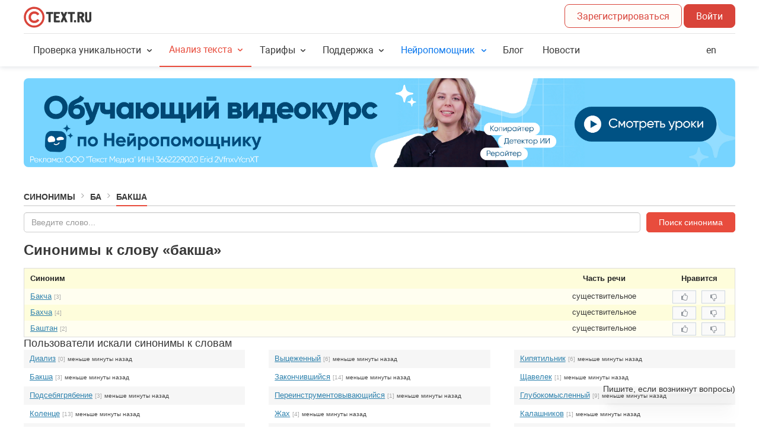

--- FILE ---
content_type: image/svg+xml
request_url: https://text.ru/assets/files/53f0084e5eed926227d4ba49a7a613d3.svg
body_size: 3243
content:
<svg width="114" height="36" viewBox="0 0 114 36" fill="none" xmlns="http://www.w3.org/2000/svg">
<path d="M29.9003 5.70508C26.57 2.18934 22.2597 0.441406 16.9828 0.441406C14.5198 0.441406 11.9178 1.14985 9.23626 2.51377C6.52828 3.93066 4.33674 6.02951 2.60204 8.81032C0.867348 11.5911 0 14.6765 0 18.0002C0 22.8534 1.70821 26.9981 5.09153 30.408C8.50134 33.8442 12.6196 35.5591 17.4397 35.5591C22.2597 35.5591 26.3515 33.8442 29.7613 30.408C33.1711 26.9717 34.8793 22.8269 34.8793 18.0002C34.8793 13.1735 33.2241 9.22082 29.8937 5.70508H29.9003ZM27.3248 27.9847C24.5572 30.7655 21.3262 32.1228 17.4463 32.1228C13.5664 32.1228 10.3022 30.7721 7.54129 27.9847C4.78697 25.2105 3.44953 21.9463 3.44953 18.0069C3.44953 15.332 4.15135 12.8557 5.52852 10.6377C6.95203 8.3601 8.6801 6.70485 10.8187 5.57929C13.0301 4.46034 15.1025 3.89094 16.9828 3.89094C21.3262 3.89094 24.7294 5.26148 27.3976 8.07539C30.1188 10.9489 31.4364 14.1932 31.4364 18.0069C31.4364 21.8205 30.0923 25.1972 27.3182 27.9847H27.3248Z" fill="#D9443A"/>
<path d="M20.7501 23.0917C19.8629 23.6147 18.8763 23.8795 17.7773 23.8795C16.1286 23.8795 14.7515 23.3168 13.6458 22.1978C12.5334 21.0789 11.9839 19.6818 11.9839 18.0067C11.9839 16.3316 12.5401 14.9412 13.6458 13.8157C14.7581 12.6967 16.1352 12.1339 17.7773 12.1339C18.9028 12.1339 19.8893 12.3922 20.7501 12.902C21.4585 13.3191 22.0147 13.8753 22.4252 14.5506C22.5775 14.8022 22.8953 14.8883 23.1469 14.7426L25.7026 13.2595C25.9608 13.1138 26.0402 12.7828 25.8946 12.5246C25.153 11.2732 24.1201 10.2602 22.7893 9.47892C21.293 8.60495 19.6311 8.16797 17.817 8.16797C14.9964 8.16797 12.646 9.10815 10.7656 10.9951C8.88528 12.8755 7.93848 15.2193 7.93848 18.0067C7.93848 20.7942 8.87866 23.1049 10.7656 25.0051C12.646 26.8987 14.9964 27.8455 17.817 27.8455C19.6377 27.8455 21.293 27.4085 22.7893 26.5346C24.1201 25.7599 25.1795 24.7337 25.9542 23.4624C26.1131 23.2042 26.027 22.8665 25.7622 22.7209L23.1998 21.2643C22.9549 21.1252 22.6437 21.2047 22.4914 21.443C22.0544 22.1184 21.4718 22.6679 20.7434 23.1049L20.7501 23.0917Z" fill="#D9443A"/>
<path d="M48.9818 9.18115H38.0175C37.6666 9.18115 37.4878 9.35992 37.4878 9.68435V12.048C37.4878 12.3725 37.693 12.5512 38.1035 12.5512H41.2088C41.5001 12.5512 41.6458 12.6969 41.6458 12.9948V25.7468C41.6458 26.0448 41.7054 26.25 41.7914 26.3957C41.9106 26.5414 42.1423 26.6009 42.5264 26.6009H44.4597C44.8437 26.6009 45.0754 26.5149 45.2211 26.3361C45.2807 26.25 45.3072 26.0382 45.3072 25.7468V12.9617C45.3072 12.6638 45.4528 12.5181 45.7442 12.5181H48.9686C49.3195 12.5181 49.4983 12.3394 49.4983 11.9884V9.77704C49.4983 9.63138 49.4718 9.4791 49.3791 9.36654C49.293 9.24736 49.1738 9.18777 48.9686 9.18777L48.9818 9.18115Z" fill="white"/>
<path d="M59.9196 9.21436H51.4779C51.0938 9.21436 50.8621 9.30043 50.7164 9.47919C50.6569 9.56527 50.6304 9.77714 50.6304 10.0685V25.7734C50.6304 26.1574 50.7496 26.4223 50.9217 26.5415C51.0078 26.601 51.213 26.6275 51.511 26.6275H59.9527C60.3367 26.6275 60.5685 26.5415 60.7141 26.3627C60.7737 26.2766 60.8002 26.0647 60.8002 25.7734V24.0321C60.8002 23.8269 60.7737 23.6812 60.681 23.562C60.5949 23.4759 60.4162 23.4164 60.1249 23.4164H54.5566C54.3778 23.4164 54.2918 23.3303 54.2918 23.1184V19.5762C54.2918 19.3113 54.4109 19.1657 54.6162 19.1657H58.5424C58.8669 19.1657 59.039 18.9869 59.039 18.6625V16.3915C59.039 16.2458 59.0125 16.1267 58.8933 16.0406C58.7742 15.9545 58.6616 15.9214 58.4829 15.9214H54.5566C54.3778 15.9214 54.2918 15.7757 54.2918 15.4778V12.8493C54.2918 12.5844 54.4374 12.4388 54.7288 12.4388H60.0322C60.297 12.4388 60.5022 12.4123 60.6214 12.2931C60.7406 12.1739 60.8002 12.0283 60.8002 11.8495V10.0751C60.8002 9.77714 60.7406 9.57189 60.6545 9.42623C60.5354 9.28057 60.3036 9.22098 59.9196 9.22098V9.21436Z" fill="white"/>
<path d="M86.1517 11.9887V9.77726C86.1517 9.63159 86.1252 9.47931 86.0325 9.36675C85.9465 9.24758 85.8273 9.18799 85.622 9.18799H74.6577C74.3068 9.18799 74.128 9.36675 74.1611 9.69118V12.0549C74.1611 12.3793 74.3664 12.5581 74.7769 12.5581H77.8821C78.1734 12.5581 78.3191 12.7037 78.3191 13.0017V25.7537C78.3191 26.0516 78.3787 26.2569 78.4648 26.4025C78.5508 26.5482 78.7892 26.6078 79.1666 26.6078H81.0999C81.4839 26.6078 81.7157 26.5217 81.8613 26.3429C81.9209 26.2569 81.9474 26.045 81.9474 25.7537V12.9686C81.9474 12.6706 82.0931 12.525 82.3844 12.525H85.6088C85.9597 12.525 86.1385 12.3462 86.1385 11.9953L86.1517 11.9887Z" fill="white"/>
<path d="M87.4565 23.0586H85.2584C85.0531 23.0586 84.8743 23.0851 84.7618 23.1778C84.6426 23.2374 84.583 23.4426 84.583 23.7406V25.952C84.583 26.1572 84.6095 26.336 84.7022 26.4552C84.7618 26.5743 84.967 26.6339 85.2584 26.6339H87.4565C87.6618 26.6339 87.8405 26.6074 87.9531 26.5147C88.0723 26.4552 88.1319 26.2499 88.1319 25.952V23.7406C88.1319 23.5022 88.1054 23.3565 88.0127 23.2374C87.9531 23.1182 87.7478 23.0586 87.4565 23.0586Z" fill="white"/>
<path d="M99.1556 19.0398C99.0695 18.861 99.0364 18.7154 99.0364 18.6293C99.0364 18.5101 99.1225 18.424 99.2682 18.3909C99.9435 18.1526 100.5 17.709 100.937 17.0601C101.493 16.2656 101.784 15.2857 101.784 14.0807C101.784 12.7499 101.374 11.6574 100.526 10.8033C99.4734 9.71083 97.9175 9.18115 95.8054 9.18115H91.2303C90.8463 9.18115 90.5881 9.26723 90.4689 9.53869C90.4093 9.62476 90.3828 9.83663 90.3828 10.128V25.8329C90.3828 26.2169 90.4689 26.4553 90.6477 26.6009C90.7337 26.6605 90.939 26.687 91.2369 26.687H93.1702C93.4616 26.687 93.6668 26.6274 93.8125 26.5414C93.9581 26.4222 94.0177 26.1904 94.0177 25.8064V19.6092C94.0177 19.4039 94.1038 19.3112 94.2826 19.3112H94.7527C94.9844 19.3112 95.1632 19.4304 95.2823 19.6622L98.2419 26.1573C98.3015 26.303 98.3611 26.3957 98.4141 26.4553C98.5597 26.6009 98.8246 26.6936 99.1755 26.6936H101.758C102.142 26.6936 102.34 26.4884 102.34 26.1309C102.34 26.0117 102.314 25.9256 102.254 25.7799L99.149 19.0464L99.1556 19.0398ZM97.2488 15.7028C96.8383 16.0603 96.2821 16.2325 95.5803 16.2325H94.4084C94.17 16.2325 94.0575 16.0868 94.0575 15.8485V12.8094C94.0575 12.5115 94.1766 12.3658 94.4944 12.3989H95.5803C96.4013 12.3989 96.9906 12.6042 97.4011 13.0213C97.7255 13.3457 97.8711 13.7894 97.8711 14.319C97.8711 14.8818 97.6659 15.3519 97.2554 15.7094L97.2488 15.7028Z" fill="white"/>
<path d="M113.854 9.3864C113.735 9.24074 113.503 9.18115 113.119 9.18115H111.186C110.802 9.18115 110.57 9.26723 110.424 9.44599C110.365 9.53206 110.338 9.74394 110.338 10.0353V21.0459C110.338 21.9001 110.193 22.5224 109.928 22.8733C109.663 23.2574 109.226 23.4361 108.61 23.4361C107.849 23.4361 107.352 23.1117 107.087 22.4893C106.942 22.1649 106.882 21.6948 106.882 21.0724V10.0684C106.882 9.77042 106.823 9.56517 106.736 9.41951C106.617 9.27385 106.386 9.21426 106.002 9.21426H104.068C103.684 9.21426 103.452 9.30033 103.307 9.4791C103.247 9.56517 103.221 9.77704 103.221 10.0684V21.1055C103.221 22.6085 103.512 23.8201 104.068 24.7073C104.916 26.1242 106.445 26.8327 108.61 26.8327C110.775 26.8327 112.278 26.0978 113.152 24.6809C113.708 23.7672 114 22.5555 114 21.0791V10.0353C114 9.73731 113.94 9.53206 113.854 9.3864Z" fill="white"/>
<path d="M69.8778 17.9606C69.7653 17.7157 69.7653 17.4376 69.8778 17.1992L73.334 9.61819C73.4267 9.40632 73.2744 9.16797 73.0493 9.16797H69.7123C69.5865 9.16797 69.474 9.2408 69.4276 9.35336L67.8452 12.8161C67.7856 12.9485 67.5936 12.9485 67.534 12.8161L65.9516 9.35336C65.8986 9.2408 65.7861 9.16797 65.6669 9.16797H62.3365C62.1048 9.16797 61.9525 9.40632 62.0518 9.61819L65.508 17.1992C65.6205 17.4442 65.6205 17.7223 65.508 17.9606L61.7605 26.1706C61.6678 26.3825 61.8201 26.6209 62.0452 26.6209H65.3822C65.508 26.6209 65.6205 26.548 65.6669 26.4355L67.534 22.3371C67.5936 22.2047 67.7856 22.2047 67.8452 22.3371L69.7123 26.4355C69.7653 26.548 69.8778 26.6209 69.997 26.6209H73.334C73.5657 26.6209 73.718 26.3825 73.6187 26.1706L69.8712 17.9606H69.8778Z" fill="white"/>
</svg>


--- FILE ---
content_type: application/javascript
request_url: https://text.ru/assets/en_US.f2996b79bc36458cbfcc.js
body_size: 93737
content:
(self.webpackChunk=self.webpackChunk||[]).push([["en_US"],{95350:e=>{e.exports={applicant_label:"User complaint",date_label:"Publication date",deferred_label:"Extended till",deferred_title:"The forming of next automatic complaint is postponed till",message_label:"Complaint content",respondent_label:"Complaint against user",state:"Complaint status",state1:"Published",state2:"Called off",state3:"Is being processed",state4:"Approved",state5:"Declined",state6:"Annulled",system_label:"Category",title:"Complaint against",type_exchange_1:"Copyright marketplace",type_exchange_2:"Rewriting marketplace",type_shop_1:"Articles store",type_shop_2:"News store"}},82832:e=>{e.exports={form_placeholder:"Insert comment...",form_title:"Leave a comment",not_allowed:"You can't comment on this complaint as it has already been closed",send:"Add comment",title:"Comments"}},31517:e=>{e.exports={arbitrator:"Mediator",article_number:"Text №",date_format:"<b>DD.MM.YY</b> HH:mm <i>(UTC Z)</i>",exchange_panel_title:"Complaints in marketplace",exchange_panel_title_no:"No complaints in marketplace",from_me:"My complaints",not_found:"Complaint hasn't been found",order_number:"Order №",shop_panel_title:"Complaints in store",shop_panel_title_no:"No complaints in store",to_me:"Complaints against me"}},58530:e=>{e.exports={applicant_title:"Who",created_title:"Date",message_title:"Complaint content",reason_title:"Reason",respondent_title:"On whom",state_title:"Status"}},9034:e=>{e.exports={customer:"<p><strong>In which cases you can turn to Dispute resolution center for help? </strong></p>\n<p>1. If the text you ordered in copyright or rewriting marketplace is incorrectly written. The dispute resolution center will take client's side, if the review proves that the author didn't follow and accomplish all the technical aspects of the task made by the client. In this case, your money will be returned to you, and author will receive a penalty. Also, his rating will be reduced three times the number he expected to get for completing this order.</p>\n<p>2. If the article you bought in 1Text.com store, contains spelling or grammar errors, within 24 hours time you can send it back to revision or turn it down, by filing a complaint to dispute resolution center. Our specialists will review the text and if the discovered errors are confirmed, the money you've spent on this article <strong>will be returned</strong> to you.</p>\n<p>Author will receive a penalty and his rating will be reduced three times the number he got for this order. Moreover, the article he wrote will be forever removed form the Articles store.</p>\n<p> Dear clients, please keep in mind that the quality of the article often depends on its price. Low-priced orders will mostly attract inexperienced authors with low work experience. So if you wish to receive a high-quality content, make sure to provide authors with a worthy motivation.</p>",customer_title:"Client dispute resolution",performer:"<p>Orders at the marketplace are being published in different price categories. You can choose the pricing range yourself and respond only to orders which interest you. If you see an order with high demands and low pricing - simply ignore it. By doing that, you will make client to rethink and rise order's price.</p>\n<p>If you decided to take up an order, then make sure you do your job well, regardless of its price. This will rise your rating, besides, you will be able to include it in your portfolio. Keep in mind, that more well-done orders in your portfolio will make you look more presentable to your next client. Also remember, that your order must be written without spelling and grammar errors. Poorly written texts will only lower your reputation.</p>\n<p>Dispute resolution center pays close attention to the texts sent to them on revision by authors.</p>\n<p>If any form of error is found in the text (spelling, grammar or punctuation error), Dispute resolution center will automatically take client's side.</p>\n<p><strong>In which cases an author can turn to Dispute resolution center for help?</strong></p>\n<p>\nIf a client returns your text, and you're 100% sure that it's high-quality (doesn't contain any form of grammar error and matches all technical aspects made by the client), you can file a dispute. </p>\n<p>\nIf Dispute resolution center is convinced that you are right, then you'll be paid for your work. Client, on the other hand, will receive a penalty, and will be stripped of the rating three times more the number he was about to get.</p>\n<p>A strong reminder: Dispute resolution center will <strong>automatically</strong> take client's side, if any form of error will be found in your text. </p>",performer_title:"Author dispute resolution"}},38360:e=>{e.exports={claim:"Complaint №{{id}}",from_me:"My complaints",to_me:"Compaints against me"}},14591:e=>{e.exports={history_description:"Скидки по промокодам и акциям не суммируются. <br>\nПри покупке будет применена самая большая скидка, которая доступна в вашем аккаунте.",history_title:"Activated promocodes",link_title:"Activate promocode",promocode_successfully_activated:"Promocode successfully activated. {{#if tillDate}} Promo code valid until {{tillDate}}{{/if}}",reveal_button:"Activated",reveal_cancel:"Cancel",reveal_placeholder:"Enter promocode",reveal_title:"Promocode activation"}},41888:e=>{e.exports={attempts_number_exceeded:"You have exceeded the maximum number of attempts. Connect with our support team or try again after 24 hours.",deny_banned_recipient:"A banned user can't get the bonus.",deny_deleted_recipient:"A deleted user can't get the bonus.",deny_request_out:"You can't request funds received by the bonuses.",deny_unconfirmed_recipient:"You have to confirm your email.",invalid_action_type:"Invalid action type.",invalid_bonus_type:"Invalid bonus type.",promocode_activation_impossible:"This promocode can't be activated",promocode_already_activated:"You have already activated this promocode.",promocode_empty:"You have to enter the promocode!",promocode_expired:"Promocode has expired.",promocode_invalid_format:"Invalid promocode format.",promocode_max_activations_ended:"Unfortunately promocodes are out of stock.",promocode_not_found:"Unfortunately promocode is not found. Please try again.",promocode_only_for_new_users:"Promocode not available",promocode_pro_account_not_allowed:"Применение промокода при активном PRO-аккаунте невозможно.",promocode_reuse_not_ready:"You can't reuse promocode now.",promocode_support_required:"Connect our support team to activate this promocode.",unknown_promocode_error:"Unknown promocode error."}},22935:e=>{e.exports={effect_1:"Balance increase",effect_2:"Rating increase",effect_3:"Symbols accrual",effect_4:"PRO-account extension",effect_5:"Balance increase with the possibility of withdrawal",effect_6:"Discount on PRO-account",effect_7:"Discount on PRO-packages of symbols",effect_8:"Начисление нейросимволов",effect_9:"Добавление дней PRO-аккаунта"}},19871:e=>{e.exports={0:"Unknown error",10:"No text available",11:"Server error",12:"The text is too short",13:"The text is too large. Please divide it into fragments",20:"No User Key available",21:"User Key is empty",40:"Server access error",41:"Inexistent User Key",42:"Please buy a Service Package",43:"Server error. The parameters are not transferred",44:"Server error",45:"Server error",46:"A verified mobile phone number is required",50:"No shingles found. Text must be too short",60:"No text UID available",61:"The text UID is empty",70:"No User Key available",71:"User Key is empty",80:"The key-UID pair is not in the base",81:"The text is not checked yet",82:"The text was checked incorrectly. Your money will be returned.",83:"Server error"}},61815:e=>{e.exports={checkerr_access_error:"Error. Access is denied",checkerr_check_error:"Error occurred when adding a text, please try again. If error occurs repeatedly, contact the Support team",checkerr_db_error:"Error when saving a text to the data storage",checkerr_disable_for_auth_characters:"Service temporarily unavailable.",checkerr_disable_for_auth_free:"Service temporarily unavailable.",checkerr_disable_for_unauth:"We are sorry. The check for registered Users is turned off.<br />It's a temporary measure until the technical problems are resolved.",checkerr_empty_text:"No text for check",checkerr_limit_exceeded:'{{#if balance}}\n<p>You can check only <span class="error-hl">{{ balance }} {{plural balance \'symbol|symbols|symbols\'}}</span> for free.</p>\n{{/if}}\n\n{{#if limit}}\n<p>\nThe limit for registered users is {{ limit }} {{plural limit \'symbol|symbols|symbols\'}} symbols per day.\n</p>\n{{/if}}\n\n<p>\nTo increase the limit and speed of plagiarism checker you can buy\na <a href="https://1text.com/pack">PRO-package</a> or a <a href="https://1text.com/pro-account">PRO-account</a>.\n</p>',checkerr_limit_exceeded_for_unauth:'{{#if balance}}\n<p>You have <span class="error-hl">{{ balance }}</span> free {{plural balance \'symbol|symbols|symbols\'}} left.</p>\n{{/if}}\n\n{{#if limit}}\n<p>\nThe limit for unregistered users is {{ limit }} {{plural limit \'symbol|symbols|symbols\'}} per day.\n</p>\n{{/if}}\n\n<p>\nTo increase the limit and speed of plagiarism checker you can buy\na <a href="https://1text.com/pack">PRO-package</a> or a <a href="https://1text.com/pro-account">PRO-account</a>.\n</p>\n\n{{#if direct_pay_allowed}}\n<p>\n    Alternatively you can continue without signing up to make a quick purchase.\n    {{#if price}}\n        It will cost <span class="error-hl">€{{price}}</span>.\n    {{/if}}\n</p>\n{{/if}}',checkerr_limit_exceeded_pay_pending:'<p>You\'ve exceeded the limit of pending payments for PRO-check.</p>\n<p>Please sign in and choose a <a href="https://1text.com/pack">PRO-package</a> or a <a href="https://1text.com/pro-account">PRO-account</a> in order to continue.</p>',checkerr_limit_exceeded_pay_pending_title:"PRO-check is unavailable",checkerr_limit_exceeded_title:"{{#if balance}}\nThe text you are checking exceeds the limit for the free check.\n{{else}}\nYou have reached the limit for free check.\n{{/if}}",checkerr_limit_exceeded_var_2:'<p>\n    In order to check texts over {{limit}} {{plural limit \'symbol|symbols|symbols\'}}\n    you need to buy a <a href="https://1text.com/pack">PRO-package</a> or a <a href="https://1text.com/pro-account">PRO-account</a>.\n</p>',checkerr_low_balance:'To continue using the plagiarism checker you can buy a <a href="/pack">PRO-package</a> or a <a href="/pro-account">PRO-account</a>',checkerr_low_balance_pro:'To continue using the plagiarism checker you can buy a <a href="/pack">PRO-package</a>.',checkerr_low_balance_title:"Not enough PRO-symbols on the account.",checkerr_not_found:"Text not found — it must have been deleted. Results are stored for one month.",checkerr_other_type_too_big_guest:"To analyze text containing more than {{ guest_maxlength }} characters (grammar check and world count), you need to register.\n                                                                                                                                       After registration, you will be able to run checks on texts of up <b>to {{ auth_maxlength }} characters at a time.</b>",checkerr_request_error:"Error occurred when sending a request. Please try again later.",checkerr_too_big:'<p>Texts larger than 8000 symbols are available only in PRO-check mode.</p>\n<p>You can choose either a <a href="https://1text.com/pack">PRO-package</a> of sufficient size or <a href="https://1text.com/pro-account">PRO-account</a> subscription.</p>',checkerr_too_big_paid:"The text is too large. Please split it into smaller parts.",checkerr_too_small:"The text is too small.",checkerr_unknown_error:"Unknown error",check_modules_not_allowed:'<p>Catalogue is only available with PRO-check service.</p>\n<p>You need either a <a href="/pack">PRO-package</a> or an active <a href="/pro">PRO-account</a>.</p>',curlerr_server_not_available:"We are sorry, the check server is temporarily unavailable."}},97084:e=>{e.exports={archive_all_symbols:"Total symbols",archive_all_texts:"All texts",archive_avaliable:"Access",archive_avaliable_no:"No",archive_avaliable_yes:"Yes",archive_banner_title:"The text was checked by 1Text.com Plagiarism Checker",archive_checked:"Checked only",archive_checking:"Texts being checked",archive_close_title:"Close",archive_confirm_action:"Confirm",archive_count_words:"Total words:",archive_date_added:"Added",archive_date_from:"from",archive_date_to:"till",archive_delete_error_access_title:"You do not have sufficient rights to delete the text.<br> If you think otherwise, please",archive_delete_text:"Delete",archive_delete_text_question:"Delete the text?",archive_delete_version_question:"Delete the version?",archive_delete_warning:"Deleting the text will result in <b>deleting",archive_delete_warning_end:"</b>. Continue?",archive_empty_texts:"No texts checked",archive_error_description:"An error occurred while accessing the server, please refresh the page.",archive_error_title:"Error",archive_feedback:"Support Team",archive_feedback_title:"contact us",archive_fix:"{{count}} {{plural count 'recorded|recorded|recorded'}}",archive_fixed:"Recorded texts",archive_loading_texts:"Loading texts, please wait ...",archive_more_version:"More",archive_plagiat:"Originality",archive_relate:"{{count}} {{plural count 'related|related|related'}}",archive_replace:"{{plural count 'swapped|swapped|swapped'}}",archive_script_cancel:"Cancel",archive_script_plagiat:"unique",archive_script_plagiat_case_2:"unique",archive_script_spam:"keyword density",archive_script_water:"watery",archive_script_with_banner:"with banners",archive_script_yes:"Yes",archive_spam_case_2:"keyword density",archive_spelling_error:"{{plural count 'spelling mistake|spelling mistakes|spelling mistakes'}}",archive_spelling_errors:"spelling mistakes",archive_spelling_error_not_found:"Mistakes not found",archive_symbol_case_2:"letters",archive_text_case_2:"text",archive_text_fixed:"Recorded",archive_text_lost:"The text is lost",archive_title:"Archive of checked texts",archive_type_text:"Text type",archive_unique_from:"From:",archive_unique_to:"To:",archive_version:"{{plural count 'version|versions|versions'}}",archive_version_case_2:"{{plural count 'version|versions|versions'}}",archive_water_case_2:"watery",archive_without_space:"Without spaces:",archive_with_banner:"With banners"}},6915:e=>{e.exports={breadcrumbs_index:"Plagiarism checker",button_check_title:"Check Text for Plagiarism",description_algorithm:"<p>Our service 1Text.com uses an improved algorithm for Plagiarism Check which checks texts using advanced technologies. Our recommendations will simplify your work with our service.</p>",description_algorithm_dislike:"<p>1Text.com algorithm differs from other <strong>Plagiarism Checkers online</strong> tools which use methods of shingles. What are the results?</p>",description_algorithm_dislike_conclusion:"<p>To sum up, our <strong>Free Plagiarism Checker online</strong> finds and highlights all plagiarized fragments correctly and accurately.</p>",description_algorithm_dislike_list:"<li><strong>Bad-quality rewriting methods</strong> which include constant word replacement <strong>do not work anymore</strong>. </li> The percentage of plagiarism will remain high in comparison with the previous version.  \n<li>Our service <strong>finds plagiarism even after rearrangements in word order</strong> and overall sentence structure.</li>\n<li>\n<strong>Plagiarism Checker</strong> will not miss <strong>changed cases, tenses, etc.</strong> Text originality will remain the same.</li>\n<li><strong>Adding new words to the original text</strong> will not help to raise its originality. The service will highlight the fragments.</li>",description_algorithm_dislike_title:"Texts our algorithm will not accept &#x1F623;",description_algorithm_like:"If you want your text to be 100% unique, you should make <strong>high quality rewriting</strong>.",description_algorithm_like_list:"<li>Pay special attention to <strong>thickly highlighted fragments.</strong> Getting rid of them will help to raise text originality.</li>\n<li><strong>Deep rewriting</strong> is also extremely important: replacing original words with their synonyms, paraphrasing, etc.</li>",description_algorithm_like_title:"Texts our algorithm will accept &#10084;&#65039;",description_algorithm_offers:"If you noticed unrelated links containing accidental similarities or the absence of links containing similarities with your texts, please contact our Support Team - support@1text.com and paste the link your check results.",description_algorithm_offers_title:"We will make our algorithm even more accurate!",description_algorithm_title:'<span class="accent">New algorithm</span>',description_api:'Проверка текста на уникальность также доступна через API. Подробнее в <a href="/api-check">API проверки</a>.',description_main:"<p><strong>Our Plagiarism Checker online</strong> at 1Text.com checks your texts for free.</p>\n<p>Efficient algorithms for <strong>Plagiarism Checker </strong> makes the process accurate and of high quality.</p>\n<p><strong>Checking for plagiarism</strong> is pretty simple: just in a few clicks, you will find out how unique your text is. If there are similar texts on the Internet, Plagiarism Checker 1Text.com will find them. You can also find mistakes in your text with Spelling & Grammar Checker.</p>\n<p>When you sign up, you will be able to check much more texts via our <strong>Free Plagiarism Checker Online</strong>.</p>",description_service:"Plagiarism Check service",description_title:'<span class="accent">Information</span>',fix_access_banner:"The users who clicked on the banner will have access to the text.",fix_access_domain:"The text or its fragments are found on the following websites.I guarantee that the text or the fragments are posted with my consent:",fix_advantage:"<p>Recording the results of Plagiarism Checker with the help of 1Text.com banners is the first step towards protection of your content from Plagiarism. What are the advantages of using our banners when posting texts on websites? </p>\n<ul>\n <li><strong>It will scare content thieves away.</strong> Unscrupulous users who visit websites to copy texts will be warned that copying is prohibited. 1Text.com banners show that the text is authentic, checked for Plagiarism and the results are recorded. Moreover, it will show that you are well aware of copyright laws. Potential thieves will realize that they will not get away with stealing. As a result, most violators will keep away from texts, protected by 1Text.com banners.</li>\n<li><strong> It can be used as an argument for a complaint.</strong> If your text will be copied and posted on other websites, and it will lead to loss of originality, you can start protecting copyright by writing a complaint to a website owner or website administration. Including the link to check results recording that the text is 100% unique at a particular date will become a powerful argument. It is more than likely that the consequence of unauthorized copying will be eliminated and problems solved without trial.</li>\n</ul>",fix_advantage_title:"What are the advantages?",fix_claim:"<p><strong>File a complaint against a content thief</strong></p>\n<p>You can solve the problem with the unauthorized use of your own texts without trial. Having found Plagiarism, file an official complaint. Send the completed form to the owner or the administrator of a website where stolen content is posted. Official complaints about сopyright infringement will make violators delete your texts from a website in about 90% of cases. Moreover, the complaint is aimed to claim compensation for loss of earnings and for pain and suffering.</p>\n<p>1Text.com service offers to fill in the complaint: {{{link}}}</p>",fix_claim_title:"File a complaint",fix_confirmation:"I confirm that I own the copyright to the text. I want to record that my text is checked by 1Text.com Plagiarism Checker and 100 % unique.",fix_notary:"<p><strong>Validity of your document should be notarized</strong></p>\n<p>You should go to a notary, if you want to confirm and verify your ownership to the texts. You will be able to ensure your ownership and author rights to the texts, if notary verifies the time of document presentation. Documents which were verified by a notary will become a solid evidence in the court.</p>\n<p>Please remember, that all actions to ensure your ownership should be performed beforehand (in best - before the texts are even published).</p>\n<p>So, what are the steps to certifying and notarizing your document's validity?</p>\n<ul>\n<li>you'll need to prepare a statement (the content of which will be told to you by your notary, or you'll be given a template);</li>\n <li>make several copies of the text (one copy will be given to your notary);</li>\n <li>hand in your statement with all applications (texts) to your notary, so he can certify the time documents were presented.</li>\n</ul>\n<p>The cost of this kind of service varies between 200 and 1000 Russian rubles for one statement, depending on a notary.</p>\n<p>After document verification, you become a valid owner of the indisputable evidence which verifies that your text was written and acknowledged to be 100% unique on a concrete date and time, and your priority in disputes is now unconditional.</p>\n<p>This kind of statement (that confirms date and time your text was written and is verified by notary), will have the most impact in court, and will also be the main evidence of your authorship.</p>",fix_notary_title:"Notarize",fix_template_link:"/antiplagiat/download/0",fix_template_text:"download the template",found_domains:"Matched sources",guest_lead_body:"<p>Also, we will double your free daily limit.</p>\n<p>All you need is to sign up!</p>",guest_lead_title:"We can check your text faster.",highlight:"Highlight all",highlight_title:"Highlight all similarities",menu_unique:"Unique:",menu_unique_payment_waiting:"Check completed",page_header:"Plagiarism Checker",page_title:'Check text <span class="accent">for plagirism</span>',result_payment_banner:'<p><strong>Check completed!</strong></p>\n<p>Results will be available after payment.</p>\n<p>\n<a href="{{ pay_url }}" target="_blank" rel="noopener nofollow">Go to payment</a>\n</p>',unique_limit_after_table:'Более подробное описание тарифов проверки уникальности текста доступно в\n      <a href="https://text.ru/faq/instrukcii/proverka-teksta-na-unikal-nost/#472">Инструкции.</a>',unique_limit_menu:"Лимиты проверки на уникальность",unique_limit_table_head:"<td></td>\n<td>PRO-символы</td>\n<td>Бесплатные символы</td>",unique_limit_table_row_1:'<td>Пользователь с <a href="/pro" target="_blank">PRO-аккаунтом L</a></td>\n<td>150 000 символов в сутки</td>\n<td>8 000 символов в сутки</td>',unique_limit_table_row_2:'<td>Пользователь с <a href="/pro" target="_blank">PRO-аккаунтом M</a></td>\n<td>100 000 символов в сутки</td>\n<td>8 000 символов в сутки</td>',unique_limit_table_row_3:'<td>Пользователь с <a href="/pro" target="_blank">PRO-аккаунтом S</a></td>\n<td>25 000 символов в сутки</td>\n<td>8 000 символов в сутки</td>',unique_limit_table_row_4:'<td>Пользователь с <a href="/pack" target="_blank">PRO-пакетом</a> символов</td>\n<td>Объем приобретенного <a href="/pack" target="_blank">PRO-пакета</a></td>\n<td>8 000 символов в сутки</td>',unique_limit_table_row_5:"<td>Зарегистрированный пользователь</td>\n<td>X</td>\n<td>8 000 символов в сутки</td>",unique_limit_table_row_6:"<td>Незарегистрированный пользователь</td>\n<td>Х</td>\n<td>4 000 символов в сутки</td>"}},35971:e=>{e.exports={check_date:"Date:",check_seo_data:"Start",groups_forms:"{{count}} {{plural count 'group|groups|groups'}}",groups_more:"More {{groups}}",keys_forms:"{{count}} {{plural count 'key|keys|keys'}}",keys_more_frequency:"More {{keys}} with the frequency <b>{{weight}}</b>",keys_much:"Too many keys, some of them are not displayed.",keywords:"Keywords",menu_seo_waiting:"Please wait, Word Count is in process.",mixed_not_found:"not found",mixed_words:"Words with swapped letters",seo_little:"The text is not SEO optimized and contains an average number of keywords.",seo_much:"The text is overloaded with keywords.",seo_normal:"The text is SEO-optimized.",spam_text:"Keyword density",view_forms:"Forms",water_exceeded:"Exceeded amount of watery",water_much:"High amount of watery",water_normal:"Average amount of watery",water_text:"Watery",word_forms:"{{count}} {{plural count 'word|words|words'}}"}},4290:e=>{e.exports={check_spelling:"Check Grammar and Spelling",date_checked_spelling:"Date of the check",errors_in_text:"Mistakes in the text",menu_can_check_spelling:"You can check the text for Grammar and Spelling.",menu_no_spelling_errors:"No mistakes found.",menu_queue_spelling_waiting:"Please wait until the text is checked for Grammar and Spelling. {{percent}}% completed.",menu_repeat_space:"<i>extra spaces</i>",menu_spelling_errors_found:"{{{count_errors}}} {{errors}} {{found}} in the text",menu_spelling_errors_found_error:"{{plural count 'mistake|mistakes|mistakes'}}",menu_spelling_errors_found_found:"{{plural count 'found|found|found'}}",no_replacement:"No variants",no_spelling_errors:"No mistakes found",space:"Space",spelling_errors_found:"{{{count_errors}}} {{errors}} {{found}} in the text"}},11445:e=>{e.exports={check_modules_price_multiplier_hint:"The price depends on selected modules",check_modules_telegram_label:"Telegram",check_modules_web_label:"Base",check_modules_widget_header:"Catalogue:",check_unique:"Check for Plagiarism",date_check_unique:"Date of the check",domains_concurrences:"Highlight matched parts",domains_content_compare_close:"Close",domains_content_compare_message:"The content from remote resource was not received. Please try again later.",domains_content_compare_title:"Error",domains_content_link_close:"Close",domains_content_link_error:"Error",domains_remove:"Exclude",domains_remove_context:"Exclude <strong>the domain</strong>",domains_remove_link:"Exclude the link",domains_remove_link_context:"Exclude <strong>the link</strong>",domains_remove_link_owner:"The link was excluded",domains_remove_owner:"The domain was excluded",domains_repair:"Include the domain",domains_repair_link:"Include the link",fix_100_percent:"The text must be 100 % unique for the record",fix_already:"The text is already recorded on 1Text.com",fix_auth:"{{{link}}} to record the text originality",fix_auth_link:"sign up",fix_button:"Record",fix_delete:"Delete the record",fix_deleted_message:"The record was deleted.",fix_deleted_ok:"Ok",fix_deleted_title:"Information",fix_delete_cancel:"Cancel",fix_delete_error_close:"Close",fix_delete_error_message:"Error. The record was not deleted. Pleasу try again later.",fix_delete_error_title:"Error",fix_delete_message:"Delete the record?",fix_delete_ok:"Yes",fix_delete_title:"Confirm",fix_message:"You can record the text originality",fix_min_length:"Text must contain at least {{min}} characters.",fix_modal_close:"Close",fix_modal_error_text:"Text not found.",fix_modal_error_title:"Error while recording",fix_modal_message:"Congratulations! The originality of your text was successfully recorded by 1Text.com!",fix_modal_ok:"Ok",fix_modal_title:"Information",fix_old_text:"You cannot record the originality as the text was checked long ago.Please check again.",fix_other_user:"You cannot record the originality of the text since it is already recorded by some other user:",freepack_modal_body:'<div id="free-pack-modal-content"><p>Для ознакомления с платными опциями вам единоразово начислено 15000 PRO-символов.</p><h3>Сейчас вам доступны:</h3><ul><li>быстрая приоритетная проверка;</li><li>проверка текстов в разных форматах (документ, сайт и др.)</li><li>и другие преимущества PRO-пакетов и PRO-аккаунтов.</li></ul><p>Узнать больше об этих опциях и подключить их можно на соответствующих страницах.</p></div>',freepack_modal_button_1_href:"/pro",freepack_modal_button_1_text:"PRO-аккаунт",freepack_modal_button_2_href:"/pack",freepack_modal_button_2_text:"PRO-пакет",freepack_modal_title:"FREE-пакет: {{ current }}/{{ initial }}",menu_can_check_unique:"You can check the text for plagiarism",menu_fix_unique:"Record the text originality",menu_queue_percent:"{{percent}}% completed",menu_queue_priority:"Sign up to get a priority in the queue",menu_queue_texts:"Please wait, {{texts}} before you in the queue",menu_queue_texts_count:"{{count}} {{plural count 'text|texts|texts'}}",menu_queue_waiting:"Please wait",menu_transition:"Proceed with this address <strong>{{link}}</strong>?",menu_transition_cancel:"Cancel",menu_transition_confirm:"Yes",not_unique_fragments:"Matched fragments",plagiat:"Uniqueness",protection_rights:"<p><strong>Attention!</strong></p>\n<p>Copying and distributing of the content is strictly prohibited. Unauthorized copying and use of the text is a crime and incurs different types of legal liability depending on the country law.</p>\nRussian law:\n<ul>\n  <li>Civil liability - according to the following articles of The Civil Code of the Russian Federation ( Article 1252. Protection of Exclusive Rights; Article 1253. Liability of Legal Persons and Individual Entrepreneurs for the Infringement of Exclusive Rights);</li>\n  <li>Administrative liability - according to The Code of Administrative Offences of the Russian Federation ( Article 7.12. Violation of Copyright and Similar Rights, of Invention and Patent Rights);</li>\n  <li>Criminal liability – according to The Criminal Code Of The Russian Federation (Article 146. Violation of Copyright and Neighbouring Rights.</li>\n</ul>"}},77985:e=>{e.exports={banners_path:"/images/banners/",banner_get_code:"Get banner code",banner_message:"You can display the results of Plagiarism Check of the text using our banner",banner_show_text:"Access to the text is closed, banners are not displayed. Enable publiс access?",banner_show_text_no:"No",banner_show_text_title:"Enable public access?",banner_show_text_yes:"Yes",block_accessible_title:"Access to check results",block_banner_title:"Originality Banner",block_fix_title:"Record check results",block_link_domain:"https://1text.com/",block_link_title:"Link to check results",browser_not_support:"Browser does not support",clear_highlight:"Reset highlighting",copy_buffer:"Text was copied to clipboard",error_add_text_close:"Close",error_add_text_message:"Error. The text <b>{{uid}}</b> was not added. <br>",error_add_text_title:"Error!",error_api_close:"Close",error_close_default:"Close",error_delete_message_title:"Error. The text was not deleted, please start a new check",error_delete_text_button:"New check",error_delete_text_title:"Error!",error_exceeding_limits_title:"Information",error_modal_close:"Close",error_modal_title:"Error (FE)",error_not_available:"We are sorry, the server is temporarily unavailable.",error_server:"Error!",error_server_cancel:"Cancel",error_server_resending:"Send again",error_title_default:"Error!",error_undefined:"An error occurred while attempting to connect to the server. Please check your internet connection and refresh your page. If the error persists, please contact us.",fast_registration:"Quick sign up",fatal_error:"An error occurred while attempting to connect to the server. Please check your internet connection and refresh your page. If the error persists, please contact us.",fatal_error_close:"Close",fatal_error_title:"Error (FE)",get_link:"Get a link",hide_description:"Hide description",info_not_available:"Information unavailable",info_not_available_seconds:"{{count}} {{plural count 'second|seconds|seconds'}}",less_minute:"Less than a minute ago",link_check_message:"You will be able to use the link later to see the check results again",load_entry:"Download {{count}} more lines",menu_copy_buffer:"The link was copied to clipboard",menu_get_banner:"Get Originality Banner",menu_get_link:"Get the link",menu_load:"Downloading",menu_loading:"<b>Downloading</b>",menu_show_text:"The access is closed. Enable public access?",menu_show_text_cancel:"Cancel",menu_show_text_title:"Enable public access?",menu_show_text_yes:"Yes",modal_agree:"Please read and agree to the terms",modal_banner_domain:"1Text.com",modal_banner_title:"Plagiarism Check was performed on 1Text.com",modal_choice_banners:"Choose a banner",modal_close:"Close",modal_copy:"Copy",necessary_agree:"Please read and accept User Agreement and all the Terms and Conditions",previous_entry:"Previous {{count}} lines",quota_exceeded:"Quota exceeded",resending_text:"Send the text again",resending_text_cancel:"Cancel",save_error:"Error",save_text:"Save the text into your account.",save_waiting:"Please wait",saving:"Saving",select_color:"Choose color",tab_title_seo:"Word Count",tab_title_spelling:"Check Grammar and Spelling",tab_title_unique:"Check for plagiarism",text_changed:"The text was changed. The information below can be outdated. Please check the text again.",text_empty:"Empty text",text_not_available:"Check results are stored on the server for a month. The requested text does not exist - it must have been deleted. You will be redirected to the {{{link}}} page in {{{countdown}}}.",text_not_available_link:"Plagiarism Check",text_saved:"Text saved",versions_text:"Text versions:",version_created:"The version created:",version_date_modified:"The version modified:",version_delete_cancel:"Cancel",version_delete_error_message:"The text was not deleted, please try again.",version_delete_error_title:"Error",version_delete_message:"Delete text?",version_deleting:"Deleting",version_empty:"No versions available",version_new:"New text version",version_not_available:"Versions are not available",visibility_not_available:"Information is not available",visibility_not_available_message:"Acces to the text is closed by the Author",visible_close:"Close access to all",visible_closed:"Access is closed to all",visible_off_title:"Check results will have private access",visible_on_title:"Check results will have public access",visible_open:"Enable access to all",visible_opened:"Access to all",visible_open_guest:"Access closed. If you want to make it public, you should {{{link}}}",visible_open_guest_link_title:"sign up",warning:"Warning",warning_ok:"Ok"}},26251:e=>{e.exports={access_closed:"Access closed for all",banner_button:"Increase percentage",banner_title:"You can increase the percentage of the text on our exchange rewriting",check_disabled_guest_message:'Guest service is unavailable at the moment. Try again later or consider signing up and purchasing a <a href="https://1text.com/pack">PRO-package</a> to get results without waiting.',check_disabled_message:"Sorry, text check is unavailable. Technical work in progress.",choose_pack:"Choose a PRO-package",choose_pro:"Choose a PRO-account",copy_buffer:"Copy to the clipboard",error_text_length:"Error! The length of the text must be from {{min}} to {{max}} symbols.",go_to_check:"Go to check",guest_auth:"Log in",guest_header:"<strong>You are unregistered!</strong>",guest_or:"or",guest_registration:"Sign up",highlighted:"Highlighted:",highlight_turn_off:"Скрыть подсветку",link_api:"Plagiarism Checker API",link_archive:"Text archive",login:"Log in",message_min_length_text:"The text is empty. The minimal length of a text must be {{min}} symbols.",message_wait_saving:"Please wait for the operation of saving.",new_text:"New text",pay:"To payment",pay_wo_signup:"Continue without signing up",pro_reset_info:"Symbols that are available as part of an active PRO-account are reset every day, which starts at 00:00 (GMT +3).",quest_auth_targets:"<ul>\n <li>Plagiarism Checker will work faster and check more texts.</li>\n <li>Checked texts will be saved in your archive, and you will always have access to them.</li>\n <li>You will be able to record the results of Plagiarism Checking and add our banners to your website.</li>\n <li>If you don't have time to wait until the text is checked, you can launch Plagiarism Checker, close the browser and then find the results in your text archive later.</li>\n</ul>",quest_auth_target_question:"4 reasons to Sign Up:",read_more:"More information",recheck:"Recheck",save:"Save",saving:"Saving",sign_up:"Sign up",starting_check:"Start",symbols_balance:"Balance",symbols_pro_plural:"PRO-{{plural value 'symbol|symbols|symbols'}}",version_count_without_space:"Without spaces",version_count_without_space_title:"Characters without spaces",version_count_with_space:"Total symbols",version_count_with_space_title:"Character count",version_count_words:"Total words",version_count_words_title:"Word count",version_delete:"Delete the text",version_mixed:"Swapped letters",version_mixed_title:"Numbers of swapped letters",version_new:"New text version",version_spam:"Keyword density",version_spam_title:"Keyword density checker",version_spelling:"Grammar and Spelling",version_spelling_title:"Number of spelling mistakes",version_unique:"Unique",version_unique_title:"Unique percentage",version_water:"Watery",version_water_title:"Percentage of watery"}},27406:e=>{e.exports={slider_tariff_economy_description:"Check for free up to 8 000 symbols per day.",slider_tariff_economy_description_guest:"Check for free up to 4 000 symbols per day.",slider_tariff_economy_title:"Free check",slider_tariff_speed_description:"A fast check supporting texts up to a 100 000 symbols size.",slider_tariff_speed_description_guest:"A fast check supporting texts up to a 100 000 symbols size.",slider_tariff_speed_title:"PRO-check"}},92924:e=>{e.exports={log_in:"Log in",registration:"Sign up"}},67601:e=>{e.exports={ad:"Andorra",ae:"United Arab Emirates",af:"Afghanistan",ag:"Antigua and Barbuda",ai:"Anguilla",al:"Albania",am:"Armenia",ao:"Angola",aq:"Antarctica",ar:"Argentina",as:"American Samoa",at:"Austria",au:"Australia",aw:"Aruba",ax:"Åland",az:"Azerbaijan",ba:"Bosnia and Herzegovina",bb:"Barbados",bd:"Bangladesh",be:"Belgium",bf:"Burkina Faso",bg:"Bulgaria",bh:"Bahrain",bi:"Burundi",bj:"Benin",bl:"Saint-Barthélemy",bm:"Bermuda",bn:"Brunei",bo:"Bolivia",bq:"Bonaire",br:"Brazil",bs:"Bahamas",bt:"Bhutan",bw:"Botswana",by:"Belarus",bz:"Belize",ca:"Canada",cc:"Cocos [Keeling] Islands",cd:"Congo",cf:"Central African Republic",cg:"Republic of the Congo",ch:"Switzerland",ci:"Ivory Coast",ck:"Cook Islands",cl:"Chile",cm:"Cameroon",cn:"China",co:"Colombia",cr:"Costa Rica",cu:"Cuba",cv:"Cape Verde",cw:"Curaçao",cx:"Christmas Island",cy:"Cyprus",cz:"Czech Republic",de:"Germany",dj:"Djibouti",dk:"Denmark",dm:"Dominica",do:"Dominican Republic",dz:"Algeria",ec:"Ecuador",ee:"Estonia",eg:"Egypt",er:"Eritrea",es:"Spain",et:"Ethiopia",fi:"Finland",fj:"Fiji",fk:"Falkland Islands",fm:"Federated States of Micronesia",fo:"Faroe Islands",fr:"France",ga:"Gabon",gb:"United Kingdom",gd:"Grenada",ge:"Georgia",gf:"French Guiana",gg:"Guernsey",gh:"Ghana",gi:"Gibraltar",gl:"Greenland",gm:"Gambia",gn:"Guinea",gp:"Guadeloupe",gq:"Equatorial Guinea",gr:"Greece",gs:"South Georgia and the South Sandwich Islands",gt:"Guatemala",gu:"Guam",gw:"Guinea-Bissau",gy:"Guyana",hk:"Hong Kong",hn:"Honduras",hr:"Croatia",ht:"Haiti",hu:"Hungary",id:"Indonesia",ie:"Ireland",il:"Israel",im:"Isle of Man",in:"India",io:"British Indian Ocean Territory",iq:"Iraq",ir:"Iran",is:"Iceland",it:"Italy",je:"Jersey",jm:"Jamaica",jo:"Hematite Kingdom of Jordan",jp:"Japan",ke:"Kenya",kg:"Kyrgyzstan",kh:"Cambodia",ki:"Kiribati",km:"Comoros",kn:"Saint Kitts and Nevis",kp:"North Korea",kr:"Republic of Korea",kw:"Kuwait",ky:"Cayman Islands",kz:"Kazakhstan",la:"Laos",lb:"Lebanon",lc:"Saint Lucia",li:"Liechtenstein",lk:"Sri Lanka",lr:"Liberia",ls:"Lesotho",lt:"Lithuania",lu:"Luxembourg",lv:"Latvia",ly:"Libya",ma:"Morocco",mc:"Monaco",md:"Moldova",me:"Montenegro",mf:"Saint Martin",mg:"Madagascar",mh:"Marshall Islands",mk:"Macedonia",ml:"Mali",mm:"Myanmar [Burma]",mn:"Mongolia",mo:"Macao",mp:"Northern Mariana Islands",mq:"Martinique",mr:"Mauritania",ms:"Montserrat",mt:"Malta",mu:"Mauritius",mv:"Maldives",mw:"Malawi",mx:"Mexico",my:"Malaysia",mz:"Mozambique",na:"Namibia",nc:"New Caledonia",ne:"Niger",nf:"Norfolk Island",ng:"Nigeria",ni:"Nicaragua",nl:"Netherlands",no:"Norway",np:"Nepal",nr:"Nauru",nu:"Niue",nz:"New Zealand",om:"Oman",pa:"Panama",pe:"Peru",pf:"French Polynesia",pg:"Papua New Guinea",ph:"Philippines",pk:"Pakistan",pl:"Poland",pm:"Saint Pierre and Miquelon",pn:"Pitcairn Islands",pr:"Puerto Rico",ps:"Palestine",pt:"Portugal",pw:"Palau",py:"Paraguay",qa:"Qatar",re:"Réunion",ro:"Romania",rs:"Serbia",ru:"Russia",rw:"Rwanda",sa:"Saudi Arabia",sb:"Solomon Islands",sc:"Seychelles",sd:"Sudan",se:"Sweden",sg:"Singapore",sh:"Saint Helena",si:"Slovenia",sj:"Svalbard and Jan Mayen",sk:"Slovak Republic",sl:"Sierra Leone",sm:"San Marino",sn:"Senegal",so:"Somalia",sr:"Suriname",ss:"South Sudan",st:"São Tomé and Príncipe",sv:"El Salvador",sx:"Sint Maarten",sy:"Syria",sz:"Swaziland",tc:"Turks and Caicos Islands",td:"Chad",tf:"French Southern Territories",tg:"Togo",th:"Thailand",tj:"Tajikistan",tk:"Tokelau",tl:"East Timor",tm:"Turkmenistan",tn:"Tunisia",to:"Tonga",tr:"Turkey",tt:"Trinidad and Tobago",tv:"Tuvalu",tw:"Taiwan",tz:"Tanzania",ua:"Ukraine",ug:"Uganda",um:"U.S. Minor Outlying Islands",us:"United States",uy:"Uruguay",uz:"Uzbekistan",va:"Vatican City",vc:"Saint Vincent and the Grenadines",ve:"Venezuela",vg:"British Virgin Islands",vi:"U.S. Virgin Islands",vn:"Vietnam",vu:"Vanuatu",wf:"Wallis and Futuna",ws:"Samoa",xk:"Kosovo",ye:"Yemen",yt:"Mayotte",yu:"Yugoslavia",za:"South Africa",zm:"Zambia",zw:"Zimbabwe"}},52847:e=>{e.exports={aa:"Afar",ab:"Abkhazian",ae:"Avestan",af:"Afrikaans",am:"Amharic",ar:"Arabic",as:"Assamese",ay:"Aymara",az:"Azerbaijani",ba:"Bashkir",be:"Belarusian",bg:"Bulgarian",bh:"Bihari",bi:"Bislama",bn:"Bengali",bo:"Tibetan",br:"Breton",bs:"Bosnian",ca:"Catalan",ce:"Chechen",ch:"Chamorro",co:"Corsican",cs:"Czech",cu:"Church Slavic",cv:"Chuvash",cy:"Welsh",da:"Danish",de:"German",dz:"Dzongkha",el:"Greek",en:"English",eo:"Esperanto",es:"Spanish",et:"Estonian",eu:"Basque",fa:"Farsi",fi:"Finnish",fj:"Fijian",fo:"Faroese",fr:"French",fy:"Frisian",ga:"Irish Gaelic",gd:"Gaelic",gl:"Galician",gn:"Guarani",gu:"Gujarati",gv:"Manx",ha:"Hausa",he:"Hebrew",hi:"Hindi",ho:"Hiri Motu",hr:"Croatian",hu:"Hungarian",hy:"Armenian",hz:"Herero",ia:"Interlingua",id:"Indonesian",ie:"Interlingue",ik:"Inupiaq",io:"Ido",is:"Icelandic",it:"Italian",iu:"Inuktitut",ja:"Japanese",jv:"Javanese",ka:"Georgian",ki:"Kikuyu",kk:"Kazakh",kl:"Kalaallisut",km:"Khmer",kn:"Kannada",ko:"Korean",ks:"Kashmiri",ku:"Kurdish",kv:"Komi",kw:"Cornish",ky:"Kirghiz",la:"Latin",lb:"Luxembourgish",li:"Limburgan",ln:"Lingala",lo:"Lao",lt:"Lithuanian",lv:"Latvian",mg:"Malagasy",mh:"Marshallese",mi:"Maori",mk:"Macedonian",ml:"Malayalam",mn:"Mongolian",mo:"Moldavian",mr:"Marathi",ms:"Malay",mt:"Maltese",my:"Burmese",na:"Nauru",nb:"Norwegian Bokmål",nd:"Ndebele, North",ne:"Nepali",ng:"Ndonga",nl:"Dutch",nn:"Norwegian Nynorsk",nr:"Ndebele, South",nv:"Navajo",ny:"Chichewa",oc:"Occitan",om:"Oromo",or:"Oriya",os:"Ossetian",pa:"Punjabi/Panjabi",pi:"Pali",pl:"Polish",ps:"Pushto",pt:"Portuguese",qu:"Quechua",rn:"Rundi",ro:"Romanian",ru:"Russian",rw:"Kinyarwanda",sa:"Sanskrit",sc:"Sardinian",sd:"Sindhi",se:"Northern Sami",sg:"Sango",si:"Sinhala",sk:"Slovak",sl:"Slovenian",sm:"Samoan",sn:"Shona",so:"Somali",sq:"Albanian",sr:"Serbian Latin",ss:"Swati",st:"Sotho, Southern",su:"Sundanese",sv:"Swedish",sw:"Swahili",ta:"Tamil",te:"Telugu",tg:"Tajik",th:"Thai",ti:"Tigrinya",tk:"Turkmen",tn:"Tswana",to:"Tonga",tr:"Turkish",ts:"Tsonga",tt:"Tatar",tw:"Twi",ty:"Tahitian",ug:"Uyghur",uk:"Ukrainian",ur:"Urdu",uz:"Uzbek",vi:"Vietnamese",vo:"Volapük",wa:"Walloon",wo:"Wolof",yi:"Yiddish",yo:"Yoruba",za:"Zhuang",zh:"Chinese",zu:"Zulu"}},1633:e=>{e.exports={arbitrage:"Arbitration",customer_works:"Мои заказы",exchange_doc:"API",performer_works:"Мои работы",profile:"My profile",trophy:"Bonuses",users:"Users"}},42670:e=>{e.exports={blog:"Блог",login:"Войти",menu_group_antiplagiat:"Проверка уникальности",menu_group_support:"Поддержка",menu_group_tariffs:"Тарифы",menu_group_tools:"Анализ текста",menu_group_work:"Биржа контента",neuro_symbols:"Neuro symbols for working with Neuro Assistant tools",news:"Новости",pro_symbols:"PRO-symbols for checking uniqueness",symbols:"Free symbols for checking uniqueness",webask_button:"1000 ₽"}},70861:e=>{e.exports={first_link:"First",first_link_title:"Go to the first page",last_link:"Last",last_link_title:"Go to the last page",page:"Page"}},258:e=>{e.exports={action_delete_document_title:"Delete the document",action_delete_title:"Delete the text",action_view_title:"View",btn_add:"Add",btn_cancel:"Cancel",btn_delete:"Delete",btn_delete_all:"Delete all",btn_edit:"Rename",btn_move:"Remove",check_process_title:"The text is being checked for plagiarism",delete_all_errors:'Are you sure you want to delete all the documents with "Error" status?',delete_file_confirm:'Are you sure you want to delete "{{file}}"?',desc2_delete_folder:"All the texts will be out of a folder.",desc_add_folder:"Enter new folder name:",desc_delete_folder:"Are you sure you want to delete the folder?",desc_edit_folder:"Enter new folder name:",desc_texts_delete:'Are you sure you want to delete all the selected texts ({{{count}}}) from the folder the "{{name}}"?',desc_text_delete:"Are you sure you want to delete the text?",desc_text_move:'Are you sure you want to remove the selected texts ({{{count}}}) to the folder "{{name}}"?',doc_th_name:"Document name",doc_th_status:"Status",error_auth:"Error (authorization error). Error code:",error_label:"Error",error_title:"Error (code: {{{ code }}}) {{#if message}} — {{{ message }}}{{/if}}",file_deleted:"The document was deleted successfully",format_document:'{{plural count "document|documents|documents"}}',format_document2:'{{plural count "document|documents|documents"}}',format_text:'{{plural count "text|texts|texts"}}',history_title:"Check history",noname:"No folder",no_texts_label:"No texts available",pagination_text:"{{{countx}}} of {{{county}}} displayed",parse_progress:"Searching for a text",parsing_process:"Searching for a text",regcheck_title:"Regular check",selected:"selected",table_settings_label:"Interface settings",table_th_chars:"Total characters",table_th_chars_title:"Sort by number of characters",table_th_clean:"Total characters without spaces",table_th_clean_title:"Sort by number of characters without spaces",table_th_date:"Added",table_th_date_title:"Sort by date added",table_th_delete_title:"Delete the text",table_th_name:"Document name",table_th_name_title:"Sort by document name",table_th_text:"Text",table_th_uni:"Originality",table_th_uni_title:"Sort by originality",table_th_words:"Total words",table_th_words_title:"Sort by number of words",title_add_folder:"Add a folder",title_cancel_upload:"Cancel file upload",title_close:"Close",title_delete_folder:"Deleting a folder",title_folder_edit:"Renaming folder",title_from:"from",title_texts_delete:"Deleting texts",title_text_delete:"Deleting a text",title_text_move:"Removing texts",title_to:"to",total:"Total",type_unique1:"Checked",type_unique2:"Not checked",view_result_title:"View the results",with_filter_title:"The filter applied",wo_filter_title:"No filters"}},22359:e=>{e.exports={btn_check_texts:"Check for plagiarism",btn_delete_text:"Delete selected",btn_del_folder:"Delete the active folder",btn_deselect_all:"Remove selection from all texts in the folder",btn_move_to:"Move to the selected folder",btn_new_folder:"Add a new folder",btn_rename_folder:"Rename the active folder",btn_select_all:"Select all the texts in the active folder",btn_upload:"Upload files",label_detail:"View details",label_loading_count:'Uploading documents. <span id="dch-loading-count-files"><strong>-</strong></span> left.',label_loading_error:'Error when loading the texts from <span id="dch-loading-count-files-error"><strong>-</strong>documents</span>.',label_new_texts:'New texts are available: <span id="dch-loading-count-new-texts"><strong>-</strong></span>. Refresh the data.',label_selected_chars:"characters",label_selected_texts:'<span id="dch-i-texts-c" class="bold">-</span><span id="dch-i-texts-t"> texts</span> selected',label_texts:'<strong id="dch-show-count-texts">0</strong> texts of <strong id="dch-visible-count-texts">0</strong> displayed',max_file_size:"Maximum size of a file: 10 Mb",rc_button_ok:"Send",rc_send:"Regular Check",rc_send_file:"Send files for Regular Check",rc_send_file_confirm:"Send ({0}) files for Regular Check?",reload_link:"Refresh the data",support_dad:"or drag them in the field",title_loading:"Receiving data..."}},72601:e=>{e.exports={btn_authors:"All authors"}},78585:e=>{e.exports={act_signed_email_text:'Работа над заказом №{{orderId}} на бирже {{#if copywriting}}копирайтинга{{/if}}{{#if rewriting}}рерайтинга{{/if}}{{#if translating}}переводов{{/if}} Text.ru завершена. <br>\nПо <a href="{{url}}">ссылке</a> - подписанный обеими сторонами Акт передачи прав на произведения.',act_signed_email_theme:"Акт передачи прав на произведения по заказу №{{orderId}} на бирже {{#if copywriting}}копирайтинга{{/if}}{{#if rewriting}}рерайтинга{{/if}}{{#if translating}}переводов{{/if}} Text.ru",language_requirements_title:"Требуемый язык работы",performers:'{{count}} {{plural count "исполнитель|исполнителя|исполнителей"}}'}},21869:e=>{e.exports={buttons__cancel:"Отмена",buttons__close:"Закрыть",buttons__give:"Подарить",buttons__ok:"ОК",customer__buttons__extra_pay:"Доплатить",customer__commission__text:"Итого с учётом комиссии сервиса будет списано:",customer__message_input__label:"Комментарий к доплате",customer__message_input__tooltip:"Укажите, пожалуйста, комментарий. Данное поле обязательно для заполнения.",customer__price_input__label:"Cумма доплаты",customer__price_input__tooltip:"Комиссия сервиса - 10%",customer__title:"Доплатить за заказ",error__greater_zero:"Необходимо указать сумму больше 0",error__need_add_comment:"Необходимо добавить комментарий",error__required_amount:"Необходимо указать сумму",error__tariff_not_selected:"Не выбран тариф",error__unknown:"Произошла ошибка",performer__buttons__extra_pay:"Вернуть",performer__message_input__label:"Комментарий к возврату",performer__message_input__tooltip:"Укажите, пожалуйста, комментарий. Данное поле обязательно для заполнения.",performer__price_input__label:"Cумма возврата",performer__title:"Вернуть средства",title__pro_gift:"Подарить PRO-аккаунт"}},85818:e=>{e.exports={button_text:"Выбрать подарок",text_1:"Вам доступен (1) подарок",text_2:"за проверку"}},7467:e=>{e.exports={button_text:"Активировать",headline_pack:"Вы пропустили (1) подарок",headline_pro:"Вы пропустили (1) подарок",text:"Ваш (1) подарок за покупку неактивен"}},43625:e=>{e.exports={antiplagiat_text:'Вам доступен <span class="RoundAccent">1</span> особенный подарок',button_close:"Отказаться",button_collect:"Забрать",button_success:"Выбрать",text:'Вам доступен <span class="RoundAccent">1</span> подарок за активацию аккаунта'}},6957:e=>{e.exports={customer_1:"Minor client",customer_2:"Regular client",customer_3:"Entrepreneur",customer_4:"Businessman",customer_5:"Big businessman",customer_6:"Director General",customer_7:"Millionaire",customer_8:"Tycoon",seller_1:"Undergraduate",seller_2:"Associate",seller_3:"Bachelor",seller_4:"Masters",seller_5:"Graduate",seller_6:"Postgraduate",seller_7:"Doctorate",seller_8:"Academician"}},70827:e=>{e.exports={button_cancel:"Отменить",button_close:"Завершить",button_continue:"Продолжить",button_create:"Пройти тест",button_levelup:"Повысить уровень",button_next:"Следующий",button_prev:"Предыдущий",button_retry:"Пройти тест повторно",cancel_confirm:"Вы уверены, что хотите отменить текущее тестирование?",certificate_exists:"Аттестат грамотности",certificate_passed_answers:"Число правильных ответов",certificate_time_used:"Использовано времени",certificate_weight:"Уровень",close_confirm:"Вы уверены, что хотите завершить текущее тестирование?",create_info:'Будет дано {{ questionCount }} {{ plural questionCount "вопрос|вопроса|вопросов" }}, на каждый из которых необходимо ответить, выбрав правильный вариант из нескольких предложенных.\nВремя прохождения теста ограничено (дается {{ duration timeLimit }}), по истечении этого времени ответы не принимаются, тест необходимо либо отменить, либо завершить.',create_info_one:"На 2 этапе тестирования вам необходимо выбрать слитное или раздельное написание, верную букву и расставить знаки препинания в тексте. Допустимое количество ошибок — 3. Если будет допущено более  3 ошибок, тестирование будет считаться непройденным.",create_level:"Выбранный режим тестирования",create_proofreading_retrying:"Отменить или завершить тестирование можно в любой момент. Пересдать его вы можете через 48 часов.",create_retrying:"Отменить или завершить тестирование можно в любой момент; в случае неудовлетворительного результата - тест можно пересдать, но необходимо будет подождать {{ duration retryInterval }}.",exchange_filter:"Аттестат грамотности не менее",not_confirmed:"Не подтверждён",not_tested:"Тестирование не проводилось",proofreading_complete:"пройден полностью",proofreading_level_1:"1-й этап",proofreading_level_2:"2-й этап",proofreading_partial:"пройден частично",ready_to_complete:"Можно завершить тестирование",testing_canceled:"Тестирование было отменено",testing_failed:"Тест пройден неудовлетворительно",testing_level_1:"Базовый",testing_level_2:"Продвинутый",testing_process_expired:"Время, отведенное на прохождение теста, истекло",testing_process_timer:"Выполняется тестирование; до завершения осталось: {{ duration timeLeft }}.",testing_retry_timer:"До возможности пересдачи осталось: {{ duration retry }}.",testing_time_expired:"Время истекло",view_title:"Грамотность",view_title_proofreading:"Корректор",view_title_proofreading_modal:"Корректура"}},5370:e=>{e.exports={200:"Текущее тестирование отменено.",201:"Текущее тестирование завершено.",202:"Тест не пройден - уровень грамотности остался на 0.",203:"Тест не пройден - уровень грамотности понижен до 0.",204:"Тест не пройден - уровень понижен до базового.",205:"Тест пройден - результат не изменился.",206:"Тест пройден частично.",207:"Тест пройден полностью.",400:"Неизвестная ошибка.",401:"Не передан ID пользователя, информация по которому будет обрабатываться.",402:"Данная операция доступна только владельцу профиля.",403:"Не передана информация по локали теста, с которым производятся операции.",404:"Указана неправильная локаль.",405:"В данный момент отсутствует открытое тестирование по выбранному языку.",406:"Не удалось отменить текущее тестирование.",407:"Не удалось завершить текущее тестирование.",408:"Уже существует открытый незавершенный тест.",409:"Необходимо передать правильный уровень тестирования.",410:"Повторное прохождение теста недоступно.",411:"Прохождение теста указанного уровня недоступно.",501:"1-й этап пройден успешно.<br>Для полного завершения тестирования на<br>корректора необходимо пройти 2-й этап.",502:"Тест не пройден - уровень остался на первом этапе тестирования.",503:"Тест не пройден - уровень понижен до первого этапа тестирования.",504:"Тест не пройден - уровень понижен до первого этапа тестирования.",505:"2-й этап пройден успешно.<br>Поздравляем! Тестирование завершено полностью.",admin_attestation_level:"- Аттестат грамотности по русскому:{{#if active}}<br>уровень — <strong>{{name}}</strong><br>активен до — <strong>{{till}}</strong>{{else}}<strong>не активен<strong>{{/if}}",admin_refuse_count:"- Кол-во отказов за последние {{days}} {{plural days 'день|дня|дней '}}: <strong>{{#if count}}{{count}} {{plural count 'отказ|отказа|отказов'}}{{else}}нет отказов{{/if}}</strong>",email_1:"Здравствуйте!\n\nЧерез 7 дней вступят в силу новые правила работы на Бирже. Установлен ряд условий, соблюдение которых сохранит ваш доступ к заказам по тематикам, где вы были аттестованы.\n\nПожалуйста, внимательно ознакомьтесь с правилами по ссылке.\n\nЕсли останутся вопросы, обратитесь в Службу поддержки.",email_1_theme:"Предупреждение",email_2:"Здравствуйте!\n\nСегодня Биржа начала работать по новым правилам!\n\nЕсли вы еще не ознакомились с ними, пора это сделать, чтобы не потерять доступ к заказам по тематикам, где вы были аттестованы. Правила доступны по ссылке.\n\nЕсли останутся вопросы, обратитесь в Службу поддержки.",email_2_theme:"Предупреждение",email_3:"Здравствуйте!<br>За последние 15 дней у вас не было ни одной принятой работы на бирже.<br>Согласно новым правилам, если этого не произойдёт до {{till}}, <strong>аттестация по русскому языку будет аннулирована</strong> и заказы станут недоступны для отклика.<br>Минимум 1 принятая работа за 30 дней обеспечит вам беспрепятственный доступ к заказам и сохранение текущей аттестации.<br>Приступайте скорее!",email_3_theme:"Предупреждение",email_4:"Здравствуйте!\n\nЗа последние 25 дней у вас не было ни одной принятой работы на бирже.\n\nСогласно новым правилам, если этого не произойдёт до {{till}}, аттестация по русскому языку будет аннулирована и заказы станут недоступны для отклика.\n\nМинимум 1 принятая работа за 30 дней обеспечит вам беспрепятственный доступ к заказам и сохранение текущей аттестации.\n\nПоторопитесь!",email_4_theme:"Предупреждение",email_5:"Здравствуйте!\n\nНам очень жаль, но за последние 30 дней у вас не было ни одной принятой работы на бирже.\n\nВ соответствии с новыми правилами, аттестация по русскому языку аннулирована.\n\nДля того чтобы вновь получить доступ к заказам, вам необходимо пройти тестирование по русскому языку.\n\nКак пройти тестирование по русскому языку?\n\nP.S. Если на момент получения этого письма у вас успела появиться недавно (за последние сутки) выполненная и оплаченная работа, просто не обращайте на него внимание и продолжайте радовать заказчиков качественными текстами.",email_5_theme:"Сброс аттестаций по русскому",email_6:"Здравствуйте!\n\nЗа последние 30 дней у вас зафиксировано 3 отказа от работы по заказам на бирже. Напоминаем, что как только это количество достигнет 5, аттестация по русскому языку будет аннулирована.",email_6_theme:"Предупреждение",email_7:"Здравствуйте!\n\nЗа последние 30 дней у вас зафиксировано 4 отказа от работы по заказам на бирже. Напоминаем, что как только это количество достигнет 5, аттестация по русскому языку будет аннулирована.",email_7_theme:"Предупреждение",email_8:"Здравствуйте!\n\nЗа последние 30 дней у вас зафиксировано 5 отказов от работы по заказам на бирже. В соответствии с нашими правилами, аттестация по русскому языку аннулирована.\n\nДля того чтобы вновь получить доступ к заказам, вам необходимо пройти тестирование по русскому языку.\n\nКак пройти тестирование по русскому или английскому языку?",email_8_theme:"Сброс аттестаций по русскому",profile_refuse_box_days_period:"за {{#if count}}{{plural count 'последний|последние|последние'}} {{#if onDay}}{{else}}{{count}}{{/if}} {{plural count 'день|дня|дней'}} {{else}}сегодня{{/if}}",profile_refuse_box_helper:"Допустимое количество отказов — не более 5 в месяц (с даты последней аттестации).",profile_refuse_box_title:"Отказы",refuse_modal_message_1:"Вы совершили {{count}} {{plural count 'отказ|отказа|отказов'}}.",refuse_modal_message_2:"Допустимое количество отказов от выполнения заказов — не более 5 в месяц (с даты последней аттестации). При превышении числа отказов аттестация по русскому языку будет аннулирована и доступ к откликам пропадёт.",refuse_modal_message_3:"Вы действительно хотите отказаться от заказа?",reset_certificate_by_date:"Аннулирование аттестата грамотности по причине низкой активности работы на Бирже (отсутствие принятых работ)",reset_certificate_by_refuse:"Аннулирование аттестата грамотности по причине превышения лимита допустимых отказов"}},78650:e=>{e.exports={main_button:"Private messages"}},40927:e=>{e.exports={counter_clean:"Excluding spaces",counter_total:"Total characters",counter_words:"Total words",tooltip:"Paste your text here..."}},44668:e=>{e.exports={button_copywriting_start:"Запустить генерацию",button_reject:"Отклонить",button_success:"Принять",counter_selected:"Выделено символов",counter_symbol:"Всего символов",counter_symbol_without_spaces:"Символы без пробелов",counter_symbol_with_spaces:"Символы с пробелами",counter_words:"Слов"}},25623:e=>{e.exports={add_task_modal_info:"Выделенный фрагмент текста будет дописан",add_task_modal_title:"Дописать текст"}},9051:e=>{e.exports={about_label:"Пожелания к тексту",about_tooltip:"Добавьте дополнительные указания в свободной форме для получения более точного результата. Например, вы можете указать стиль, лицо повествования, количество абзацев и т.д.",content_plan_label:"План",content_plan_start_label:"Сгенерировать план",content_plan_tooltip:"Напишите самостоятельно или сгенерируйте план для получения более точного результата.",subject_label:"Тема",subject_tooltip:"Укажите тематику, по которой необходимо написать текст",text_type_label:"Какой текст написать",text_type_tooltip:"Укажите формат текста для генерации",work_title_label:"Заголовок",work_title_start_tooltip:"Сгенерировать заголовок"}},36730:e=>{e.exports={action_search_not_found:"Ничего не найдено",action_search_placeholder:"Поиск",archive_notice:"Удалённые документы хранятся 30 дней",table_date:"Дата",table_name:"Название документа",tab_archive:"Удаленные тексты",tab_folder:"Папка с текстами"}},20285:e=>{e.exports={service_name:"AI-Editor",service_page_header:"НейроБлокнот",service_page_header_description:"Всё для работы с текстом в одном месте: инструменты классического текстового редактора и ИИ-функции."}},42745:e=>{e.exports={align_center:"По центру",align_justify:"По ширине",align_left:"По левому краю",align_right:"По правому краю",button_all_version:"Посмотреть все версии",heading_h1:"Заголовок 1",heading_h2:"Заголовок 2",heading_h3:"Заголовок 3",heading_h4:"Заголовок 4",heading_h5:"Заголовок 5",heading_text:"Обычный текст",list_bullet:"Маркированный список",list_order:"Нумерованный список",list_task:"Контрольный список",tooltip_align:"Выравнивание",tooltip_bold:"Жирный",tooltip_document:"Все документы",tooltip_download:"Скачать",tooltip_italic:"Курсив",tooltip_list:"Списки",tooltip_redo:"Вернуть",tooltip_save:"Сохранить документ",tooltip_strike:"Зачеркнутый",tooltip_text:"Заголовок",tooltip_underline:"Подчеркнутый",tooltip_undo:"Отменить",version_modal_button_close:"Закрыть",version_modal_header:"История изменений текста",version_modal_table_date:"Дата",version_modal_table_reason:"Изменение"}},73286:e=>{e.exports={error_main_unknown:"Произошла неизвестная ошибка. Попробуйте повторить позднее",error_undefined_request_data:"Произошла ошибка при получении данных для задания",error_undefined_task_type:"Неизвестный тип задачи",error_unknown_create_task:"Произошла ошибка при запуске задания. Попробуйте повторить позднее",modal_error_min_symbol_description:"Для запуска задания необходимо выделить минимум 100 символов",modal_error_min_symbol_title:"Слишком короткий текст"}},9267:e=>{e.exports={action_beautiful:"Сделать красивее",action_business:"В деловом стиле",action_conversational:"В разговорном стиле",action_convincing:"Сделать убедительнее",action_difficult:"Сделать сложнее",action_emotional:"Сделать эмоциональнее",action_for_children:"Для детей",action_for_pensioners:"Для пенсионеров",action_friendlier:"Сделать дружелюбнее",action_literary:"В литературном стиле",action_longer:"Сделать длиннее",action_scientific:"В научном стиле",action_simpler:"Сделать проще",action_stricter:"Сделать строже",add_task_modal_info:"Выделенный фрагмент текста будет переписан согласно выбранному стилю",add_task_modal_title:"Переписать текст",field_text_length_max_error:"Максимальный объем текста для переписывания — {{ limit }} символов",field_text_length_min_error:"Минимальный объем текста для переписывания — {{ limit }} символов"}},3374:e=>{e.exports={copywriting:"Написать",copywriting_continue:"Дописать",deactivate_tooltip:"Скоро здесь будет новый нейроинструмент",humanization:"Гуманизировать",new_document:"Создать новый документ",open_documents:"Открытые документы",proofreading:"Исправить ошибки",rewrite:"Переписать",summary:"Суммаризация",tooltip_copywriting:"Создание текста по вашим параметрам",tooltip_copywriting_continue:"ИИ продолжит писать текст в вашем стиле",tooltip_hide:"Свернуть меню",tooltip_humanization:"Изменение текста имитируя текст написанный человеком",tooltip_proofreading:"Исправление ошибок в тексте",tooltip_rewrite:"Изменение текста в соответствии с выбранным стилем",tooltip_show:"Развернуть меню",tooltip_translate:"Перевод текста на выбранный язык",translate:"Перевести"}},89952:e=>{e.exports={add_task_modal_info:"Выделенный фрагмент текста будет переведён на выбранный язык",add_task_modal_title:"Перевести текст"}},74574:e=>{e.exports={add_text:"Error: the text for rewriting wasn't added. Refresh the page and try to add the text again.",already_in_process:"Задание с текущим идентификатором уникальности уже в процессе обработки",balance:"Error: the number of available neurosymbols wasn't received, refresh the page and add the text again.",buying_error:"Error of neurosymbols purchase, please refresh the page and try to make a purchase again.",buying_fail:"Error processing transaction of neurosymbols purchase.",buying_in_process:"Neurosymbols purchase in process, try again later.",common:"Error of text rewriting, refresh the page and try to add the text again.",common_neuro_packs:"Ошибка получения тарифов. Пожалуйста перезагрузите страницу и попробуйте ещё раз.",content_filter_advertisement_error:"Написать рекламное объявление по данной тематике не удалось. Нейросимволы будут возвращены на баланс.",content_filter_correction_error:"Обработка текста недоступна: действуют внутренние ограничения по некоторым тематикам. Нейросимволы будут возвращены на баланс.",content_filter_illustration_error:"Создать иллюстрацию по данной тематике не удалось. Нейросимволы будут возвращены на баланс.",content_filter_reduction_error:"Обработка текста недоступна: действуют внутренние ограничения по некоторым тематикам. Нейросимволы будут возвращены на баланс.",content_filter_rewriting_error:"Обработка текста недоступна: действуют внутренние ограничения по некоторым тематикам. Нейросимволы будут возвращены на баланс.",copywriting_about_text_length:"The text length of additional requirements is from 10 to 300 symbols.",copywriting_common:"Error: the task for copywriting wasn`t sent, refresh the page and try to add the task again.",copywriting_form_field_length:"You can use maximum {{count}} symbols.",copywriting_keywords_length:"The length of keywords list: from 100 to 500 symbols.",copywriting_low_symbols_balance_count:"You need {{ count }} {{plural count 'neurosymbol|neurosymbols|neurosymbols'}} more to launch copywriting. Please add balance.",copywriting_max_card_text_length:"The maximum text length is 5000 symbols.",copywriting_max_post_text_length:"The maximum text length is 3000 symbols.",copywriting_min_form_field_length:"Необходимо указать минимум {{count}} {{plural count 'символ|символа|символов'}}",copywriting_min_post_text_length:"The minimum text length is 300 symbols.",copywriting_product_length:"The text length of additional requirements is from 10 to 500 symbols.",copywriting_text_type_empty:"Specify what you would like to write.",detector_common:"Error of text check, refresh the page and try to add the text again.",detector_low_symbols_balance:"You don’t have enough neurosymbols to check the text. Please add balance of neurosymbols.",detector_low_symbols_balance_count:"You need {{ count }} {{plural count 'neurosymbol| neurosymbols | neurosymbols'}} more to start the text check. Please add balance.",detector_max_text_length:"The maximum text length for check is {{ limit }} symbols.",detector_min_text_length:"The minimum text length for check is {{ limit }} symbols.",detector_modal_header:"AI Detector: error.",detector_text_length:"The text length for check is from {{ min }} to {{ max }} symbols.",humanizer_common:"Ошибка  текста, перезагрузите страницу и попробуйте добавить текст ещё раз.",humanizer_low_symbols_balance_count:"Для запуска Нейропомощника не хватает {{ count }} {{plural count 'нейросимвола|нейросимволов|нейросимволов'}}. Пожалуйста, пополните ваш баланс, а затем переведите нужную сумму в нейросимволы.",humanizer_max_text_length:"Максимальный объем текста для запуска Гуманизатора — {{ limit }} символов.",humanizer_min_text_length:"Минимальный объем текста для запуска Гуманизатора — {{ limit }} символов.",illustration_common:"Ошибка генерации изображения перезагрузите страницу и попробуйте ещё раз.",illustration_low_symbols_balance_count:"Для запуска генерации изображения не хватает {{ count }} {{plural count 'нейросимвола|нейросимволов|нейросимволов'}}. Пожалуйста, пополните их баланс.",low_balance:"Insufficient funds to buy the number of neurosymbols you need. Add your balance.",low_balance_count:"You need {{ count }} {{plural count 'neurosymbol|neurosymbols|neurosymbols'}} more for rewriting. Please add balance of neurosymbols.",low_previous_unique:"Создание задания невозможно, так как предыдущее по этому тексту завершено с низким процентом уникальности",low_source_unique:"Уникальность исходного текста меньше допустимой",low_symbols_balance:"You don’t have enough neurosymbols to check the text. Please add your balance of neurosymbols.",low_symbols_balance_count:"You need {{ count }} {{plural count 'neurosymbol|neurosymbols|neurosymbols'}} more for rewriting Please add your balance of neurosymbols.",max_correction_text_length:"Максимальный объём текста для корректуры — {{ limit }} символов.",max_daily_failed_tasks:"Слишком много ошибочных заданий",max_failed_tasks:"По данному идентификатору уникальности было много ошибочных заданий",max_illustration_seed_size:"Максимальный объём зерна генерации изображения — {{ limit }}.",max_illustration_text_length:"Максимальный объём текста для создания изображения — {{ limit }} символов.",max_payment_euro:"The maximum purchase amount is {{count}} EURO",max_reduction_text_length:"Максимальный объём текста для запуска суммаризатора — {{ limit }} символов. Необходимо разбить текст на несколько частей.",max_source_unique:"Уникальность исходного текста 100%, рерайт не возможен",max_text_length:"The maximum text length is {{ limit }} symbols. You can divide the text into paragraphs.",min_correction_text_length:"Минимальный объём текста для корректуры — {{ limit }} символов.",min_illustration_seed_size:"Максимальный объём зерна генерации изображения — {{ limit }}.",min_illustration_text_length:"Минимальный объём текста для создания изображения — {{ limit }} символов.",min_payment_euro:"The minimum purchase amount is {{count}} EURO",min_reduction_text_length:"Минимальный объём текста для запуска суммаризатора — {{ limit }} символов.",min_text_length:"The minimum text length for rewriting is {{ limit }} symbols.",multi_task_empty_card_data:"Empty line with product description for marketplace",multi_task_empty_product_about:"A product characteristic is not specified",multi_task_empty_product_about_long:"The product characteristic is too long, it must be max {{ limit }} symbols",multi_task_empty_product_about_short:"The product characteristic is too short, it must be {{ limit }} symbols or more",multi_task_empty_product_keywords_long:"Too many keywords, the field length is max {{ limit }} symbols",multi_task_empty_product_keywords_short:"Too few keywords, the field length must be {{ limit }} symbols or more",multi_task_empty_product_name:"The product name is not specified",multi_task_empty_product_name_long:"The product name is too long, it must be max {{ limit }} symbols",multi_task_empty_product_name_short:"The product name is too short, it must be {{ limit }} symbols or more",multi_task_max_file_size:"The max size of an uploaded file is {{ value }} MB",multi_task_one_file:"You can upload only one file",multi_task_row_count_error:"A line must contain 3 elements: heading, description and keywords",multi_task_row_limit_error:"A file must contain from {{ min }} to {{ max }} lines",multi_task_upload_file:"Error: the file for a Multi order is not uploaded",not_founded_not_unique_parts:"Не найдены не уникальные фрагменты",reduction_common:"Ошибка отправки текста на обработку. Пожалуйста, перезагрузите страницу и попробуйте ещё раз",reduction_low_symbols_balance_count:"Для запуска обработки не хватает {{ count }} {{plural count 'нейросимвола|нейросимволов|нейросимволов'}}. Пожалуйста, пополните их баланс.",short_source_text_length:"Длина исходного текста недостаточна для рерайта",telegram_detector_balance:"The balance of AI Detector less than {{minimalBalance}} dollars.",to_short_not_unique:"Недостаточная общая длина неуникальных фрагментов",transcription_400:"Аудиодорожка не найдена.",transcription_419:"Попробуйте перезагрузить страницу и повторить запрос ещё раз.",transcription_common:"Ошибка обработки файла, попробуйте перезагрузить страницу и повторить запрос ещё раз.",transcription_common_file_error:"Ошибка добавления файла для транскрибации",transcription_low_symbols_balance_count:"Для запуска транскрибации не хватает {{ count }} {{plural count 'нейросимвола|нейросимволов|нейросимволов'}}. Пожалуйста, пополните их баланс.",transcription_max_file_size:"Максимальный размер загружаемого файла — {{ value }} мегабайт.",transcription_need_file:"Укажите файл для обработки",transcription_one_file:"Можно загрузить только один аудиофайл или видео",transcription_upload:"Ошибка загрузки файла, перезагрузите страницу и попробуйте создать задание ещё раз.",user_not_found:"Пользователь не найден",wrong_file_length:"Максимальная продолжительность файла {{duration}} {{plural duration 'минута|минуты|минут'}}",wrong_text_length:"The text length for rewriting is from {{ min }} to {{ max }} symbols.",wrong_type:"Wrong task type."}},51770:e=>{e.exports={button:"AI-Texter",header:"AI-Texter",rewriting:"Rewriting"}},75563:e=>{e.exports={buying:"Purchase of {{ count }} {{plural count 'neurosymbols|neurosymbol|neurosymbols'}}.",buying_result:"You got {{ count }} {{plural count 'neurosymbol|neurosymbols|neurosymbols'}}",telegram_balance_neurotexter:"Нейротекстер. Осталось менее {{ count }} {{plural count 'нейротокен|нейротокена|нейротокенов'}}",telegram_balance_zerogpt:"ZeroGPT. Осталось менее {{ count }} {{plural count 'доллар|доллара|долларов'}}",telegram_error:"Нейропомощник: {{ message }}",telegram_grouped_error:"Нейропомощник: {{ message }}\n `Количество полученных ошибок за последние сутки - {{total}}`",telegram_grouped_period_error:"Неропомощник: {{ message }}\n `Количество полученных ошибок за последние {{period}} минут - {{total}}`",telegram_subscription:"До окончания подписки осталось менее {{ count }} {{plural count 'день|дня|дней'}}",telegram_subscription_neurotexter:"Нейротекстер. До окончания подписки осталось менее {{ count }} {{plural count 'день|дня|дней'}}",telegram_symbols:"Осталось менее чем {{ count }} {{plural count 'нейротокен|нейротокена|нейротокенов'}}"}},92766:e=>{e.exports={api_documentations:"Документация API",balance_description:"Optimize and improve you text work using the advanced instruments based on Neural network. Create your own unique content by copywriting, rewriting and AI Detector in texts. Neural network is your trusted partner for efficient work with text!",balance_neuro_symbols_button:"Neurosymbols balance",balance_refill:"Income",balance_refill_pro:"Пополнение (PRO-аккаунт)",balance_refund:"Refund",balance_title:"Neural network for working with texts",balance_write_off:"Payment for rewriting",button_buy:"Buy",button_cancel:"Cancel",button_change:"Exchange",button_close:"Close",button_collapse:"Collapse",button_copy:"Copy the results of rewriting",button_expand:"Expand",button_login:"Sign in",button_new_rewriting:"New rewriting",button_refill:"Add balance",button_registration:"Sign up",button_reset:"Reset",button_save:"Save",button_start:"Start rewriting",buy_modal_reload:"Reload",buy_modal_text:"Reload page",buy_modal_title:"Buy neurosymbols",c:"3000 нейросимволов — генерация текста без плана или при наличии 1-3 пунктов плана.\n+1000 нейросимволов за 4 и каждый последующий пункт плана.",continuation_balance_refund:"Дописывание текста: Возврат на баланс",continuation_balance_write_off:"Дописывание текста: Списание с баланса",copywriter_audience_description:"<ol>\n    <li><b>Копирайтерам</b> <br> Нейросеть для написания текста поможет составить план, подготовить черновик текста или переписать отдельные фрагменты будущего материала.</li>\n    <li><b>Маркетологам и контент-маркетологам</b> <br> Поможет сгенерировать текст онлайн для разных каналов. Пост, заголовок, рекламное объявление и другие форматы контента.</li>\n    <li><b>Селлерам и владельцам интернет-магазинов</b> <br> Генератор текста онлайн поможет быстро создать SEO-оптимизированные описания карточек товара для разных аудиторий и площадок.</li>\n    <li><b>Студентам и преподавателям</b> <br> Подготовит текст онлайн для структуры курсовой или диплома. Поможет сформулировать мысли, разобраться с подачей материала, подготовить основу для введения или обзора литературы.</li>\n    <li><b>Блогерам и авторам</b> <br> Нейросеть для написания текста предложит идеи, поможет накидать план постов, подскажет, какие стратегии развития использовать.</li>\n    <li><b>Всем, кто пишет тексты</b> <br> Поможет создать текст для объявления на сайте или поздравления воспитательницы. ИИ для написания текстов отлично справится и с такими задачами.</li>\n</ol>\n<p>Нейросеть для создания текста подстроится под любой запрос и поможет освободить время.</p>",copywriter_audience_title:"Кому будет полезен генератор текста?",copywriter_bulk_description:"<p>Если у вас множество товаров и необходимо сделать описания для них, то стоит воспользоваться опцией <b>“Мультизаказ”</b>. — нейросеть для текста онлайн поможет сгенерировать до 100 описаний одновременно. Рассказываем, как это сделать.</p>",copywriter_bulk_title:"Как создавать несколько описаний карточек товаров одновременно?",copywriter_cost_description:"",copywriter_cost_title:"",copywriter_how_description:"<p>1. Всё начинается с выбора типа текста. Для этого в интерфейсе нейросети для генерации текста предусмотрено <b>поле «Что необходимо написать?»</b>. Здесь вы можете выбрать готовые форматы:</p>\n<ul>\n    <li>пост для соц. сетей;</li>\n    <li>статья;</li>\n    <li>описание для карточек товара;</li>\n    <li>текст рекламного объявления;</li>\n    <li>указать свое</li>\n</ul>\n<p>2. После выбора нужного формата у вас откроется интерфейс для написания текста с помощью нейросети, адаптированный под тот или иной тип текста. </p>\n<p>Готовый промпт уже встроен, так что вам нужно лишь <b>заполнить предложенные поля.</b></p>\n<p>При выборе “своего формата” укажите, что необходимо написать в свободной форме. Нейросеть для генерации текста онлайн справится с любой задачей: от серьёзного аналитического материала до лёгкой идеи для сторис.</p>\n<p>❗️ ❗️ ❗️ Обратите внимание, что в некоторых форматах искусственный интеллект для написания текстов даст возможность дополнительно сгенерировать заголовок или план текста. Для этого достаточно будет нажать кнопку справа от строки или окна. Данная генерация тарифицируется отдельно и не является обязательной.</p>\n\n<p>3. Для запуска генерации нажмите кнопку <b>«Сгенерировать текст»</b>.</p>",copywriter_how_title:"Как работает ИИ для создания текста?",copywriter_intro_description:"<p>Нейропомощник Копирайтер — это нейросеть для генерации текста, которая помогает писать статьи, описания для карточек товара, посты и любой другой контент по вашему запросу. Нейросеть пишет текст за считаные секунды, а вы сразу получаете результат, который можно использовать или доработать при необходимости.</p>",copywriter_intro_title:"Что такое Нейропомощник Копирайтер?",copywriter_steps_description:"<ol>\n    <li>В поле <b>«Что необходимо написать?»</b> выберите пункт <b>«Описание для карточки товара»</b> — так вы перейдёте к нужной форме генерации.</li>\n    <li>\n        <p>Активируйте опцию <b>«Мультизаказ»</b> — это позволит загрузить список товаров и написать текст онлайн для каждого из них в рамках одной генерации</p>\n        <p>Когда чекбокс мультизаказа активен, под ним появляется окно с кнопками <b>«Тарификация»</b> и <b>«Требования к файлу»</b>.</p>\n        <p>В разделе <b>«Тарификация»</b> можно ознакомиться с ценами. Система учитывает объём: чем больше карточек, тем ниже будет стоимость одного описания.</p>    \n    </li>\n    <li>Скачайте или создайте свой файл для загрузки.\nВ разделе <b>«Требования к файлу»</b> можно ознакомиться с требованиями к файлу или скачать готовый шаблон таблицы.</li>\n    <li>Убедитесь, что файл соответствует требованиям:\n        <ul>\n            <li>формат — <b>.csv</b>;</li>\n            <li>максимальный размер — <b>10 Мб</b>;</li>\n            <li>в таблице заполнены колонки: «Название товара», «Характеристики товара». Колонка «Ключевые слова» рекомендована к заполнению, но не является обязательной. </li>\n        </ul>\n    </li>\n    <li>Загрузите файл. Если в нём есть ошибки — система подскажет, что именно нужно исправить. После корректировки просто загрузите файл снова.</li>\n    <li>Если ошибок нет — нажмите <b>«Сгенерировать»</b>, и AI text generator создаст нужные описания.</li>\n    <li>После завершения работы генератора текста онлайн вы получите файл с готовыми описаниями. Его можно скачать сразу или найти позже в разделе <b>«История копирайта»</b> — он сохраняется автоматически.</li>\n</ol>\n<p>Нейропомощник Копирайтер помогает написать текст с помощью искусственного интеллекта на любую тему и в любом формате. Нейросеть для генерации текста онлайн не работает бесплатно, но стоимость ее использования существенно ниже, чем оплата услуг специалиста. А главное — вы сразу получаете результат.</p>",copywriter_steps_title:"Пошаговая инструкция",copywriting_balance_adv_refund:"Возврат (Копирайтер: рекламное объявление)",copywriting_balance_adv_write_off:"Списание (Копирайтер: рекламное объявление)",copywriting_balance_any_refund:"Возврат (Копирайтер: вариант пользователя)",copywriting_balance_any_write_off:"Списание (Копирайтер: вариант пользователя)",copywriting_balance_article_refund:"Возврат (Копирайтер: статья)",copywriting_balance_article_write_off:"Списание (Копирайтер: статья)",copywriting_balance_card_refund:"Возврат (Копирайтер: карточка товара)",copywriting_balance_card_write_off:"Списание (Копирайтер: карточка товара)",copywriting_balance_post_refund:"Возврат (Копирайтер: пост для соц. сетей)",copywriting_balance_post_write_off:"Списание (Копирайтер: пост для соц. сетей)",copywriting_balance_refund:"Redund for copywriting",copywriting_balance_write_off:"Payment for copywriting",copywriting_button_copy:"Copy the text",copywriting_button_start:"Generate",copywriting_field_work_about:"Wishes or requirements for the text",copywriting_field_work_plan:"Work plan",copywriting_field_work_subject:"Work topic",copywriting_field_work_title:"Title of the work",copywriting_form_about:"Additional requirements for a text",copywriting_form_about_tooltip:"Add requirements for a text. E.g. you can choose a style of text, specify subheadings and/or point out the things you would like to emphasize.",copywriting_form_about_tooltip_card:"Point out product features and its main characteristics. For example, where it was manufactured and how to look after it. Specify the things you would like to emphasize in the text.",copywriting_form_adv:"Advertisement",copywriting_form_adv_about_tooltip:"Provide detailed information about the product or service being advertised.",copywriting_form_adv_action:"Target action",copywriting_form_adv_action_tooltip:"Select the action you want users to take after viewing your ad. This could be visiting a website, registering, filling out a form, making a call, making a purchase, downloading an app, watching a video, etc.",copywriting_form_adv_auditory:"Target audience",copywriting_form_adv_auditory_tooltip:"Define your target audience by age, gender, location, interests, and other characteristics. For example, “men and women aged 25–35 who live in large cities and are interested in sports and a healthy lifestyle.”",copywriting_form_adv_description:"Description of the product or service",copywriting_form_adv_model:"Marketing model",copywriting_form_adv_model_ACCA:"ACCA",copywriting_form_adv_model_AIDA:"AIDA",copywriting_form_adv_model_other:"No model",copywriting_form_adv_model_PAS:"PAS",copywriting_form_adv_model_tooltip:"Specify the marketing model.",copywriting_form_adv_platform:"Advertising platform",copywriting_form_adv_platform_other:"Other",copywriting_form_adv_platform_telegram:"Telegram",copywriting_form_adv_platform_tooltip:"Specify the advertising platform where you plan to place the ad text.",copywriting_form_adv_platform_vk:"Facebook",copywriting_form_any:"Указать своё",copywriting_form_article:"An article",copywriting_form_card:"Product description for marketplace",copywriting_form_generate:"Generate text",copywriting_form_generated_symbols:"Symbols generated",copywriting_form_keywords:"Keywords",copywriting_form_keywords_tooltip:"Neural network may use not all the keywords",copywriting_form_post:"A post for social media",copywriting_form_product_about:"Product characteristics",copywriting_form_product_name:"Product name",copywriting_form_product_name_tooltip:"Specify a product name",copywriting_form_result:"Generated text",copywriting_form_result_data:"Copywriting results",copywriting_form_subject:"Topic",copywriting_form_subject_history:"Topic",copywriting_form_subject_tooltip:"Specify the topic or the title",copywriting_form_symbols_count:"Amount of symbols",copywriting_form_text_size:"Required text length",copywriting_form_text_size_tooltip:"Determine the text length",copywriting_form_text_type:"Text for the advertisement",copywriting_form_theme:"What do you need to write?",copywriting_form_theme_tooltip:"Choose text type to generate",copywriting_history_title:"Copywriting history",copywriting_plan_balance_write_off:"Debiting (Copywriter: Plan)",copywriting_plan_refund:"Refund (Copywriter: Plan)",copywriting_project_about_label:"Wishes or requirements for the text",copywriting_project_about_tooltip:"Specify any requirements for the text. For example, you can define the writing style or tone, or indicate the perspective or persona for the text. This step can be skipped.",copywriting_project_cost:"Final text generation cost",copywriting_project_edit_modal_body:'При внесении изменений результат генерации будет сброшен. Найти его можно будет в <a href="/neuro/history/copywriting" target="_blank">"Истории использования"</a>. Для получения результата по измененным параметрам вам необходимо будет запустить новую генерацию.',copywriting_project_edit_modal_cancel_button:"Закрыть",copywriting_project_edit_modal_ok_button:"Продолжить редактирование",copywriting_project_edit_modal_title:"Редактировать задание",copywriting_project_generate:"Generate",copywriting_project_new:"Clear form",copywriting_project_plan_copy:"Copy plan",copywriting_project_plan_error:"Failed to generate a work plan",copywriting_project_plan_info:"For a more predictable result, you can either write the plan yourself or generate it. You can make changes to the plan before starting the main text generation.",copywriting_project_plan_item_add:"Add list item",copywriting_project_plan_item_subtitle:"Subheading{{#if index}} {{index}}{{/if}}",copywriting_project_plan_item_title:"Heading{{#if index}} {{index}}{{/if}}",copywriting_project_plan_label:"Work Plan",copywriting_project_plan_reset:"Return to Generation",copywriting_project_plan_start:"Generate Work Plan",copywriting_project_plan_title:"Work Plan Generation",copywriting_project_plan_tooltip:"The presence or absence of a detailed plan may affect the final text. For a more predictable result, you can write the plan yourself or generate it. You can make changes to the plan before starting the main text generation.",copywriting_project_price_tooltip:"3000 neurosymbols — text generation without a plan or if you have 1–3 items in the plan.\n+1000 neurosymbols for the 4th and each subsequent item in the plan.",copywriting_project_refill_balance:"You are short of {{ count }} neurosymbols to launch AI-Texter. Please top up your balance and then convert the required amount into neurotokens.",copywriting_project_refill_neurosymbols:"You are short of {{ count }} neurosymbols to start the processing. Please top up your balance.",copywriting_project_result_error:"Copywriting execution error",copywriting_project_result_label:"Generated text",copywriting_project_result_link:"Copywriting result",copywriting_project_result_title:"Copywriting generation",copywriting_project_save:"Save",copywriting_project_subject_label:"On what topic?",copywriting_project_subject_tooltip:"Specify the topic for which the text needs to be written.",copywriting_project_title_default:"Specify or select a title.",copywriting_project_title_error:"Failed to generate a title.",copywriting_project_title_helper:"Title options: {{count}}",copywriting_project_title_info:"Five title options will be generated based on the information you provided.",copywriting_project_title_label:"Title of the work",copywriting_project_title_placeholder:"Enter or generate a title.",copywriting_project_title_start_tooltip:"Generate a title.",copywriting_project_title_title:"Title generation",copywriting_project_title_tooltip:"You will be able to receive 5 title options. We recommend doing this after generating or writing the plan.",copywriting_project_type_info:"What needs to be written",copywriting_prompt_common:"Ты — опытный копирайтер. Напиши текст, учитывая вид текста, пожелания и стиль текста.\nВид текста: {{textTypeName}}.\n{{#if about}}Пожелания к тексту: {{about}}.{{/if}}\n{{#if subject}}Стиль: {{subject}}.{{/if}}",copywriting_prompt_post_about:"{{about}}.",copywriting_prompt_post_subject:"Style: {{subject}}.",copywriting_prompt_post_text_size:"The text length: {{textSize}} {{plural textSize 'symbol| symbols| symbols'}}.",copywriting_prompt_post_type_advertisement:"Инструкция: Ты — профессиональный маркетолог с опытом написания высококонверсионной рекламы. Для генерации рекламного текста ты изучаешь потенциальную целевую аудиторию и оптимизируешь рекламный текст так, чтобы он обращался именно к этой целевой аудитории. Напиши рекламный текст для следующих продуктов/услуг. Создай текст объявления с привлекающим внимание заголовком и убедительным призывом к действию, который побуждает пользователей к целевому действию.\n\nТекст запроса: Продукт/услуга: {{about}}.\n{{#if action}}Целевое действие: {{action}}.{{/if}}\n{{#if auditory}}Целевая аудитория: {{auditory}}.{{/if}}\n\nТемпература: {{temperature}}",copywriting_prompt_post_type_any:"Write {{theme}}.",copywriting_prompt_post_type_article:"Write an article.",copywriting_prompt_post_type_post:"Write a post for social media.",copywriting_prompt_product:"I want you to act as copywriter who has extensive experience writing salesy, SEO-optimised product cards.",copywriting_prompt_product_about:"Product details: {{about}}.",copywriting_prompt_product_default_size:"Minimum length of the text - 2000 characters.\nMaximum length of the text - 5000 characters.",copywriting_prompt_product_keywords:"Don’t often repeat the same words, make the text attractive and selling. Try to use all these keywords: {{keywords}}.",copywriting_prompt_product_name:'You need to write a description for a product card "{{productName}}" in Russian to sell on marketplaces. To do this, let\'s research the audience, understand their needs, objections and how best to package the product to get them to buy.',copywriting_prompt_product_no_keywords:"Use all the keywords that this product can be searched for. You can't repeat the same word multiple times in the description. Use its synonyms that are close in meaning.",copywriting_prompt_product_text_size:"Required length of text from {{min}} to {{max}} characters.",copywriting_result:"Copywriting results",copywriting_result_not_found:"Result wasn't received",copywriting_result_success:"Copywriting completed",copywriting_subtitle:"Will write a unique text according to your request.",copywriting_text_for:"Text for",copywriting_title_balance_write_off:"Debiting (Copywriter: Title)",copywriting_title_refund:"Refund (Copywriter: Title)",copywriting_will_write_off:"Will be written off",copy_button_plan:"Скопировать план работы",copy_button_title:"Скопировать названия работы",copy_rewriting:"Копировать рерайт",correction_about:'Исправит грамматические, орфографические и пунктуационные ошибки в тексте.\n<br>\nПочитать подробнее о новом функционале вы можете в <a href="https://text.ru/blog/neyropomoshhnik-korrektor-nahodim-i-ispravlyaem-oshibki-v-tekste">статье</a> или в наших  <a href="https://text.ru/faq/instrukcii/neyropomoshhnik#619">инструкциях</a>.',correction_audience_description:"<p>Он пригодится всем, кто хоть как-то связан с текстами:</p>\n<ul>\n    <li><b>Копирайтерам и редакторам</b></li>\n    <li><b>Студентам и преподавателям</b></li>\n    <li><b>Маркетологам и SMM-щикам</b></li>\n    <li><b>Руководителям бизнеса и менеджерам</b></li>\n    <li><b>Селлерам и владельцам интернет-магазинов</b></li>\n</ul>\n\n<p>Ошибки случаются у всех, даже у тех, кто грамотно пишет. Легко пропустить запятую или сделать опечатку, а если это важный документ или опубликованная статья, то это может негативно сказаться на вашей репутации.</p>\n<p>Корректор быстро находит и исправляет большую часть допущенных ошибок. Он исправляет грамматику, пунктуацию, орфографию.</p>",correction_audience_title:"Кому подойдёт Корректор?",correction_balance_refund:"Возврат (Корректор)",correction_balance_write_off:"Списание (Корректор)",correction_button_new_task:"Новое задание",correction_button_start:"Start",correction_common_error:"Ошибка отправки текста на обработку. Пожалуйста, перезагрузите страницу и попробуйте ещё раз",correction_description:"Нейропомощник Корректор – это онлайн-инструмент, который быстро находит и исправляет орфографические, грамматические, пунктуационные ошибки в тексте.",correction_empty_history:'В истории использования еще нет проверенных текстов, перейдите на страницу <a href="/neuro/corrector">Корректора</a>, чтобы начать работу.',correction_history:"История корректуры",correction_how_description:"<ol>\n    <li>Вставляете свой текст в окно Сервиса.</li>\n    <li>Нажимаете “Запустить”.</li>\n    <li>В соседнем поле получаете готовый результат.</li>\n</ol>\n\n<p>Всё, что было удалено, подсвечивается красным, а то, что добавлено, — зелёным. Так, вы легко сориентируетесь, что было исправлено. Для удобства можно отобразить или скрыть изменения. Два поля — «Исходный текст» и «Результат корректуры» — позволяют наглядно тексты до и после.</p>\n<p>Стоимость проверки — всего 8 рублей за 1000 символов.</p>\n<p>Нейропомощник Корректор — это не просто проверка текста, а реальная помощь. Ведь он не только находит ошибки, но и сразу вносит исправления, чтобы вы сразу могли использовать исправленный текст. </p>\n<p>Важно помнить, что русский язык довольно сложен и многообразен в своем проявлении — нейросеть не всегда способна уловить все нюансы. Поэтому даже после проверки Нейропомощника Корректора или любого инструмента, который отслеживает ошибки, проверка текста человеком по-прежнему остаётся актуальной.</p>",correction_how_title:"Как работает инструмент?",correction_intro_description:"<p><b>Нейропомощник Корректор</b> – инструмент для исправления ошибок в тексте.\nОн распознает грамматические, орфографические, пунктуационные и даже стилистические ошибки. В некоторых случаях он может даже улучшить формулировку, если видит, что предложение построено некорректно.</p>",correction_intro_title:"Что такое Нейропомощник Корректор?",correction_more:"Подробнее в статье",correction_panel_button:"Исправить ошибки",correction_panel_title:"Нейропомощник Корректор автоматически исправит ошибки в вашем тексте",correction_placeholder:"Введите текст не более {{count}} символов",correction_result:"Результат корректуры",correction_source:"Исходный текст",correction_text_added:"новый текст",correction_text_removed:"удалено",correction_title:"Точная проверка текста на ошибки с помощью ИИ",creative:"Сreativity ({{ creative }})",creative_text:"Сreativity of Neural network",creative_tooltip:"Параметр влияет на вариативность сгенерированного текста: чем выше значение, тем более непредсказуемым будет результат выполнения запроса.",decline_neuro_symbols:"{{plural count 'Neurosymbol|Neurosymbols|Neurosymbols'}}",decline_points:"{{plural count 'Point|Points|Points'}}",decline_strong:"{{#if strong}}Allowed{{else}}Forbidden{{/if}}",decline_symbols:"{{plural count 'Symbol|Symbols|Symbols'}}",decline_text:"{{plural count 'Text|Texts|Texts'}}",decline_words:"{{plural count 'Word|Words|Words'}}",detector_accuracy_description:"<p>Может. Ошибки случаются, например, если текст для проверки:</p>\n<ul>\n    <li>небольшой по объёму (менее 1000 знаков);</li>\n    <li>написан скучным канцелярским языком;</li>\n    <li>переполнен штампами или однотипными фразами, лишними описаниями;</li>\n    <li>имеет ярко выраженный стилистический оттенок;</li>\n    <li>содержит одинаковые по структуре предложения.</li>\n</ul>\n\n<p>\nТакие тексты, даже если они написаны человеком, могут показаться алгоритму подозрительными. <br>\nЕсли вы писали текст самостоятельно, не используя нейросетевые инструменты, но результат проверки текста на сгенерированность ИИ показывает высокую вероятность — просто немного переработайте текст: уберите клишированные фразы, добавьте разнообразия, переформулируйте шаблонные обороты.\n</p>\n<p>Проверка написания текста нейросетью — такая же обычная практика, как проверка орфографии или уникальности. Ещё один пункт для уверенности в качестве текста.</p>\n<p>Проверить тексты на ИИ онлайн можно с помощью Нейропомощника Детектора от Text.ru.</p>",detector_accuracy_title:"Может ли проверка текста на использование ИИ ошибаться?",detector_audience_description:"<ul>\n    <li><b>Маркетологам и SEO-специалистам</b> — чтобы выявить слабые стороны текста и предотвратить его понижение в поисковой выдаче.</li>\n    <li><b>Преподавателям и учителям</b> — для проверки работ учеников и студентов.</li>\n    <li><b>Тем, кто создаёт контент с помощью ИИ</b> — чтобы проверить, не выглядит ли текст слишком «искусственно».</li>\n    <li><b>Авторам научных текстов</b> — ведь там особенно важно не использовать сгенерированные фразы или недостоверную информацию</li>\n    <li>И всем, кому нужна проверка текста на ИИ онлайн бесплатно или в платной версии — чтобы получить точный и быстрый результат.</li>\n</ul>",detector_audience_title:"Кому пригодится Нейродетектор и проверка текста на ИИ онлайн?",detector_balance_refund:"Refund for check",detector_balance_write_off:"Peyment for check",detector_button_check:"Check the text",detector_button_humanize:"Гуманизировать",detector_button_new:"New text",detector_button_start:"Start the check",detector_empty_history:'You don’t have any checks yet, go to <a href="/neuro-rewriting/detector">AI Detector</a> page and create your first check.',detector_history_title:"History of checks",detector_how_description:"<ol>\n    <li>Вставьте текст в окно Детектора ИИ текста онлайн.</li>\n    <li>Нажмите кнопку «Проверить текст».</li>\n    <li>Через несколько секунд инструмент осуществит проверку текста на генерацию ИИ и покажет результат в процентах вероятности.</li>\n</ol>\n<p>Проверить текст на искусственный интеллект бесплатно на нашем Сервисе возможности нет. Но стоимость проверки составляет всего 2 рубля за 1000 знаков.</p>\n<p>\n    Минимальный объем проверки — 100 символов. <br>\n    Максимальный объем проверки— 50 000 символов.\n</ul>\n<p>Проверка на искусственный интеллект распознаёт тексты, написанные ChatGPT и другими известными ИИ, такими как Claude, DeepSeek или Gemini.</p>",detector_how_title:"Как работает проверка текста на AI?",detector_intro_description:"<p><b>AI-detector</b> помогает разобраться, кто написал текст — реальный человек или нейросеть. Инструмент проводит проверку текста на ИИ, анализирует, часто ли слова и фразы в тексте повторяются, есть ли там «шаблоны» или однотипные фразы, которые обычно используют роботы. Через несколько секунд инструмент выдает готовый результат, в котором указана вероятность создания текста нейросетью.</p>",detector_intro_title:"Что такое Нейропомощник Детектор ИИ?",detector_placeholder:"Enter the text",detector_result:"Results of check",detector_result_10:"Your text is AI/GPT Generated",detector_result_2:"Your text is Human written",detector_result_3:"Your text is Most Likely Human written",detector_result_4:"Your text is Most Likely Human written, may includes parts generated by AI/GPT",detector_result_5:"Your text is Likely Human written, may include parts generated by AI/GPT",detector_result_6:"Your text contains mixed signals, with some parts generated by AI/GPT",detector_result_7:"Your text is Most Likely AI/GPT generated",detector_result_8:"Your text is Likely generated by AI/GPT",detector_result_9:"Most of Your text is AI/GPT Generated",detector_subtitle:"Check who's written the text: Human or AI",detector_why_description:"<p>ИИ-сервисы — ChatGPT, Gemini, Claude и подобные им — сейчас умеют писать тексты так, как будто их писал человек, но:</p>\n<ul>\n    <li>в научных и учебных работах такой текст недопустим, т.к. проверяющим важно понимать, что автор разобрался в теме;</li>\n    <li>поисковые системы не любят тексты от ИИ и могут понижать позиции сайта в выдаче, поэтому лучше доработать текст, прежде чем его публиковать;</li>\n    <li>если вы заказываете тексты у копирайтеров, вы сможете проверить, что получили — качественный авторский контент или сгенерированный за пару минут текст.</li>\n</ul>\n<p>Поэтому проверка текста на ИИ и уникальность — это уже не формальность, а нормальная практика, если вам необходим качественный и честный контент.</p>",detector_why_title:"Почему важно использовать Детектор ИИ?",do_not_show:"Don't show anymore",empty_balance_history:"No records in the history of neurosymbols balance.",empty_history:'You don’t have any texts yet, go to <a href="/neuro-rewriting">AI-Texter</a> to start.',history:"History",humanization_history_title:"История Гуманизатора",humanizer_audience_description:"<ul>\n    <li>Маркетологам и SEO-специалистам — чтобы тексты выглядели естественно, вызывали доверие и хорошо ранжировались в поиске.</li>\n    <li>Менеджерам по работе с клиентами — для подготовки писем, презентаций и ответов, которые звучат живо и профессионально.</li>\n    <li>Копирайтерам и редакторам — для быстрого улучшения текстов, созданных ИИ, без потери смысла и стиля.</li>\n    <li>Студентам и преподавателям — когда важно, чтобы работа воспринималась как написанная человеком и не вызывала вопросов при проверке.</li>\n    <li>Блогерам и авторам контента — чтобы тексты читались легко и вызывали эмоциональный отклик.</li>\n</ul>",humanizer_audience_title:"Кому пригодится AI-гуманизатор?",humanizer_balance_refund:"Возврат (Гуманизатор)",humanizer_balance_write_off:"Списание (Гуманизатор)",humanizer_button_copy:"Копировать результат",humanizer_button_new:"Новое задание",humanizer_button_start:"Запустить",humanizer_capabilities_description:"<ul>\n    <li>Повышает естественность текста, заменяя шаблонные фразы и канцеляризмы оборотами живой речи.</li>\n    <li>Сохраняет исходный смысл и контекст.</li>\n    <li>Позволяет использовать тексты в ситуациях, где сгенерированный контент нежелателен — например, на сайтах, где «роботизированный» стиль может негативно влиять на поисковые позиции. </li>\n    <li>Нивелирует маркеры, на которые ориентируются AI-детекторы, снижая вероятность распознавания следов ИИ даже при строгой проверке.</li>\n</ul>",humanizer_capabilities_title:"Возможности инструмента:",humanizer_empty_history:'В истории инструмента еще нет обработанных текстов. Откройте страницу <a href="{{ url }}">Нейропомощника Гуманизатора</a>, чтобы познакомиться с ним.',humanizer_how_description:"<p>Нейропомощник «Гуманизатор» добавляет в текст признаки, характерные для материалов, написанных человеком. Инструмент меняет языковые паттерны, варьирует длину предложений и ритм изложения. В результате текст не только звучит естественно, но и успешно проходит проверку AI-детекторами.</p>\n<p>Важно учитывать: гуманизатор может придать тексту более неформальное звучание, что не всегда уместно. Например, для научных или юридических материалов лучше сохранить официальный стиль.</p>\n<p>Детекторы постоянно учатся выявлять новые признаки искусственности, а гуманизаторы — лучше их маскировать. Хотя стопроцентной гарантии не существует, Нейропомощник Гуманизатор от Text.ru значительно повышает шансы, что текст будет воспринят как человеческий.</p>\n<p>Таким образом, вы получаете лучшее из двух миров: мощь искусственного интеллекта и естественность человеческого изложения.</p>",humanizer_how_title:"Как работает онлайн-гуманизатор?",humanizer_intro_description:"<p>Гуманизатор преобразует текст, созданный искусственным интеллектом, делая его естественным и живым. Инструмент сохраняет смысл исходного материала, но избавляет его от машинного стиля — «очеловечивает». Результаты работы сервиса успешно проходят проверку даже самыми строгими AI-детекторами.</p>",humanizer_intro_title:"Нейропомощник «Гуманизатор» для очеловечивания текста",humanizer_placeholder:"Введите текст для преобразования (не более {{count}} символов)",humanizer_result:"Результат Гуманизатора",humanizer_result_title:"Результат",humanizer_subtitle:'Поможет вашему тексту звучать естественно. <br/>Почитать подробнее о новом функционале вы можете в <a href="https://text.ru/blog/ochelovechivaem-tekst-v-neyropomoshhnike-gumanizatore">статье</a> или в наших <a href="https://text.ru/faq/instrukcii/neyropomoshhnik#">инструкциях</a>.',humanizer_why_description:"<p>Тексты, созданные с помощью ИИ, нередко звучат суховато и однообразно. Это замечают и читатели, и системы, определяющие искусственное происхождение контента. Гуманизатор решает обе проблемы: он оживляет материал и помогает избежать срабатывания детекторов.</p>",humanizer_why_title:"Зачем нужен AI-гуманизатор?",illustration_balance_refund:"Возврат (Иллюстратор)",illustration_balance_test:"Тест (Иллюстратор)",illustration_balance_write_off:"Списание (Иллюстратор)",illustration_empty_history:'У вас ещё нет ни одной иллюстрации, перейдите на страницу <a href="{{ url }}">Иллюстратора</a>, чтобы начать работу.',illustration_history_title:"История Иллюстратора",illustrator_audience_description:"<ul>\n    <li><b>Контент-маркетологам.</b> Инструмент помогает создавать уникальные авторские картинки для статей и постов. Ваши материалы выглядят живо и привлекают больше внимания, потому что изображения точно соответствуют тематике.</li>\n    <li><b>Блогерам и авторам.</b> Можно быстро иллюстрировать свои идеи и сделать контент более ярким и запоминающимся. Не нужно искать фотографии — просто опишите, что должно быть изображено, а Иллюстратор сгенерирует картинку.</li>\n    <li><b>Дизайнерам и креативщикам.</b> Отличный помощник для поиска свежих визуальных идей. Генератор может выдать неожиданные и вдохновляющие изображения, которые при необходимости можно доработать.</li>\n    <li><b>Преподавателям и студентам.</b> Помогает визуализировать сложные темы, сделать презентации и проекты более наглядными. Учебный материал становится интереснее и проще для понимания.</li>\n    <li><b>Творческим людям.</b> Если хочется поэкспериментировать с образами или сделать что-то необычное — сервис визуализирует полёт вашей фантазии.</li>\n</ul>",illustrator_audience_title:"Кому подойдёт Иллюстратор?",illustrator_button_download:"Скачать результат",illustrator_button_download_title:"Сохранить результат",illustrator_button_generate:"Генерировать",illustrator_button_new:"Новое задание",illustrator_button_save:"Сохранить",illustrator_button_view:"Посмотреть",illustrator_description:'Инструмент создаст изображение по текстовому описанию. <br>Идеально подходит для визуализации идей, иллюстрации статей или создания уникального контента.\n</br>\nПочитать подробнее о новом функционале вы можете в <a href="https://text.ru/blog/neyropomoshhnik-illyustrator-kak-sostavit-promt">статье</a> или в наших  <a href="https://text.ru/faq/instrukcii/neyropomoshhnik#618">инструкциях</a>.',illustrator_free:"бесплатно",illustrator_free_limit:"Осталось {{ count }} {{plural count 'бесплатная генерация|бесплатные генерации|бесплатных генераций'}}",illustrator_free_refund:"Отмена бесплатной попытки",illustrator_how_description:"<ol>\n    <li>В поле <b>“Текстовое описание”</b> впишите подробное описание, не длиннее 500 символов.</li>\n    <li>Если необходимо, выставите значение в разделе <b>“Зерно генерации”</b> от 0 до 255. Меняя его, вы получаете разные варианты изображения по заданному описанию. </li>\n    <li>Нажмите кнопку <b>“Генерировать”</b>.</li>\n    <li>Сохраните готовую картинку.</li>\n</ol>\n\n<p>Готовые изображения имеют размер 1024×1024 пикселей и выгружаются в формате JPG. Если первая картинка не соответствует вашей идее — измените число в разделе “Зерно генерации” или немного подкорректируйте описание и запустите генерацию снова. Готовые картинки вы всегда можете найти в “История использования”, они хранятся бессрочно.</p>",illustrator_how_title:"Как работать с инструментом?",illustrator_intro_description:"<p><b>Нейропомощник Иллюстратор</b> создаст картинку по вашему описанию. Вы рассказываете, что хотите увидеть, и получаете готовое изображение. Это удобно, когда нужна красивая иллюстрация, а дизайнера или времени на создание своего изображения нет.</p>",illustrator_intro_title:"Что такое Нейропомощник Иллюстратор?",illustrator_label_image:"Изображение",illustrator_label_text:"Текстовое описание",illustrator_loader_text:"Обычно это занимает от 5 секунд до нескольких минут",illustrator_loader_title:"Генерируем изображение",illustrator_price_description:"<p>Первые три генерации бесплатны, далее стоимость 1 генерации составит 8 рублей.</p>",illustrator_price_title:"Стоимость",illustrator_recommendations_label:"Рекомендации",illustrator_recommendations_title_1:"Используйте яркие образы",illustrator_recommendations_title_2:"Указывайте больше деталей для объектов",illustrator_recommendations_title_3:"Указывайте стили, если хотите получить изображение определенного вида",illustrator_recommendation_1:"зимний лес, тропический водопад, средневековый замок, футуристичный автомобиль, космическая станция  на орбите Земли",illustrator_recommendation_2:"цвет, форма, расположение, текстура",illustrator_recommendation_3:"эстетично, фотореализм, крупным планом, 4k, высокое разрешение, гипердетализация, в стиле Дали, в стиле Моне, пиксельная графика, в стиле майнкрафта, яркое освещение, неоновое освещение, мягкое освещение",illustrator_result:"Результат генерации",illustrator_result_short:"Результат",illustrator_seed:"Зерно",illustrator_seed_ext:"Зерно генерации",illustrator_seed_tooltip:"Это число служит начальной точкой для генерации изображения и позволяет повторять или изменять результат. \nТак, при одном и том же промпте и зерне результат генерации будет одинаковым. \nЧтобы сгенерировать изображение иначе, измените значение зерна и/или поменяйте описание. \nПотенциально у вас есть 255 вариантов изображения, которое может быть создано по одному описанию.",illustrator_task_tooltip:"Используйте это поле для детального описания вашей идеи или концепции, которую нужно иллюстрировать. Чем детальнее описание, тем точнее будет результат.",illustrator_text_placeholder:"Введите описание до {{ count }} {{plural count 'символа|символов|символов'}}",illustrator_tips_description:"<p>Чтобы получить изображение, которое вам подойдёт, важно грамотно поставить задачу. Вот несколько простых рекомендаций, которые помогут вам сделать промпт максимально понятным и точным.</p>\n<ol>\n    <li><b>Сформулируйте конкретный детализированный запрос.</b> <br> Не просто «лес», а «густой зелёный лес с лучами солнца, которые пробиваются сквозь деревья». Чем больше деталей вы укажете — тем лучше нейросеть поймёт, что именно рисовать.</li>\n    <li><b>Используйте простые слова и фразы.</b> <br> Не нужно писать сложные или очень длинные предложения. Короткие и чёткие описания работают лучше.</li>\n    <li><b>Добавьте настроение или стиль.</b> <br> Если хотите, чтобы картинка была тёплой, мрачной, яркой или в стиле акварели — скажите об этом прямо в описании. Например: «светлая и радостная сцена» или «в стиле ретро».</li>\n    <li><b>Уточните цветовую гамму, если это важно.</b> <br> Если хотите получить на изображении определённые цвета, например, «розовый закат» или «пастельные тона» — не забывайте это указать.</li>\n    <li><b>Пробуйте разные варианты.</b> <br> Не боитесь экспериментировать — меняйте описание и «зерно генерации», чтобы увидеть разные результаты. Иногда небольшое изменение описания сильно влияет на картинку.</li>\n    <li><b>Не перегружайте текст.</b> <br> Помните, что описание не должно быть больше 500 символов. Выбирайте самые важные детали и избегайте лишних слов.</li>\n</ol>\n\n<p>Нейропомощник Иллюстратор — это простой и удобный способ быстро сгенерировать картинку через нейросеть. Он сэкономит время и поможет проиллюстрировать ваши тексты или идеи.</p>",illustrator_tips_title:"Советы для подготовки промпта для Нейропомощника Иллюстратора",landing:"About the service",language_badge:"Язык",language_requirements:"Для рерайта используй {{language}} язык",language_settings:"Язык текста",main_page:"Main page",modal_allow_strong:"Allow text structure changes",modal_buy_from_account:"Счёт Text.ru",modal_buy_title:"Add neurosymbols",modal_currency:"USD",modal_guest_text:"You need to sign in to get access to AI-Texter",modal_in_queue:"In line",modal_settings_title:"Rewriting settings",modal_symbols:"Neurosymbols",multi_task_balance_info:"Multi order ({{ countTasks }})",multi_task_button_download:"Download the file",multi_task_button_new_task:"New task",multi_task_button_stop:"Stop",multi_task_common_errors_title:"Errors in the file",multi_task_errors_title:"Errors in the lines",multi_task_file:"File to download",multi_task_formats:"Supported formats – CSV",multi_task_founded_rows:"Lines found",multi_task_generation_cost:"Generation cost",multi_task_instruction_description:"You can run the generation of several texts at once. Upload the data for your task in the format of a CSV file. Find more information about the requirements below.",multi_task_instruction_menu_1:"Tariffs",multi_task_instruction_menu_2:"Requirements for a file",multi_task_instruction_title:"How to use Multi order",multi_task_modal_prices_column_1:"Number of tasks",multi_task_modal_prices_column_2:"<span>Price for a generation</span><span>neurosymbols / rubles</span>",multi_task_modal_prices_header:'<span className="accent">Tariffs</span> for Multi order',multi_task_modal_requirements_description:"The original file must have a CSV format and contain 3 columns:",multi_task_modal_requirements_download:"Download the template",multi_task_modal_requirements_header:'<span className="accent">Requirements</span> for a file',multi_task_modal_requirements_row_1:"a product name (max 100 symbols) – required field,",multi_task_modal_requirements_row_2:"product characteristics (max 500 symbols) – required field,",multi_task_modal_requirements_row_3:"keywords (max 500 symbols) – optional.",multi_task_options_modal_button:"Continue",multi_task_options_modal_checkbox:"Consider the first line in generation",multi_task_options_modal_text:"The information is taken from all the lines of a document when generating a text. If the first line contains names of columns, it is not worth considering. If the first line contains the information about a product, choose the relevant option.",multi_task_options_modal_title:"Loading",multi_task_process_title:"Generation of texts",multi_task_ready_rows:"Ready for generation",multi_task_source_file:"Original file",multi_task_stop_button_continue:"Continue",multi_task_stop_button_stop:"Complete",multi_task_stop_header:"Stopping the job",multi_task_stop_text_1:"Generated {{ready}} {{plural ready 'text|texts|texts'}} from {{total}}.",multi_task_stop_text_2:"When you stop text generation, you can download the description for the first {{ready}} products according to the order in the source file.",multi_task_stop_text_3:"{{refund}} unspent neurosymbols will be returned to the balance..",multi_task_tasks_list:"Tasks",multi_task_time_left:"{{ time }} left",multi_task_title:"Multi order",multi_task_tooltip:"Upload tasks from the file for mass execution",multi_task_upload_file:"Upload your file",multi_task_upload_file_subtitle:"Supported formats: CSV",partial_rewriting_balance_refund:"Частичный рерайт: Возврат на баланс",partial_rewriting_balance_write_off:"Частичный рерайт: Списание с баланса",plan_generation_result:"Результат генерации плана работы",price:"Price",product_payment_refill:"Пополнение (прямая оплата)",pro_balance_refund:"Списание (по истечении PRO-аккаунта)",reduction_audience_description:"<p>Тем, кто работает с большими и объемными текстами: </p>\n<ul>\n    <li><b>Исследователям и учёным</b> для обработки большого объема научных работ и возможности быть в курсе последних исследований.</li>\n    <li><b>Студентам и преподавателям</b> для подготовки к семинарам и лекциям и при изучении научных работ.</li>\n    <li><b>Бизнес-аналитикам и маркетологам</b> для быстрого анализа исследований рынка и работы с отчётами и презентациями.</li>\n    <li><b>Селлерам и менеджерам</b> для сокращения многостраничных инструкций производителей до тезисов и дальнейшей их переработки в описания для карточек товара.</li>\n</ul>\n\n<p>А просто читатели смогут лучше понимать содержание книг и быстрее находить полезное.</p>",reduction_audience_title:"Кому подойдёт Суммаризатор?",reduction_balance_refund:"Возврат за суммаризацию",reduction_balance_write_off:"Списание (Суммаризатор)",reduction_button_new:"Новое задание",reduction_button_send:"Start",reduction_history_title:"История суммаризатора",reduction_how_description:"<ol>\n    <li>Вставляете текст в окно Нейропомощника Суммаризатора.</li>\n    <li>Нажимаете кнопку <b>“Запустить”</b>.</li>\n    <li>Сокращенный текст появляется во втором окне, рядом с оригиналом. </li>\n</ol>\n\n<p>Мы продумали интерфейс Нейропомощника Суммаризатора так, чтобы вам было максимально удобно с ним работать. На экране вы увидите сразу два окна: в одном — оригинальный текст, в другом — сокращённая версия по тезисам. Изучив сокращенный вариант, вы  всегда можете обратиться к оригиналу, если какой-то момент необходимо изучить подробнее. Это экономит время и помогает не упустить важные детали.</p>\n\n<p>Стоимость — <b>1,6 ₽ за 1000 символов</b> — делает инструмент доступным для всех.</p>\n\n<p>Суммаризатором текста можно пользоваться как отдельно, так и использовать в связке с другими инструментами Нейропомощника. Например, вы можете сделать транскрибацию лекции или вебинара, а затем обработать полученный текст через Суммаризатор. Вы получите текст лекции или вебинара с основными мыслями — удобно, понятно, структурировано.</p>",reduction_how_title:"Как работать с Суммаризатором?",reduction_intro_description:"<p><b>Нейропомощник Суммаризатор</b> помогает быстро сократить большие тексты до понятных и коротких тезисов. Вы можете загрузить материал объёмом до 30 000 символов и за несколько секунд получить краткое содержание, удобное для восприятия.</p>",reduction_intro_title:"Что такое Нейропомощник Суммаризатор?",reduction_placeholder:"Введите текст не более 30 000 символов",reduction_result:"Результат",reduction_result_title:"Результат суммаризации",reduction_source:"Исходный текст",reduction_subtitle:'Сделает краткое изложение текста, выделит основные моменты, сохранив смысл.<br/>\nПочитать подробнее о новом функционале вы можете в <a href="https://text.ru/blog/kak-bystro-sokratit-tekst-neyropomoshhnik-summarizator">статье</a> или в наших  <a href="https://text.ru/faq/instrukcii/neyropomoshhnik#595">инструкциях</a>.',rephrasing_balance_refund:"Переписывание текста: Возврат на баланс",rephrasing_balance_write_off:"Переписывание текста: Списание с баланса",result:"Rewriting",result_label:"Rewriting results",result_text:"Rewriting of text",result_title:"Rewriting completed",rewriter_audience_description:"<ol>\n    <li><b>Копирайтерам</b> — чтобы быстро перефразировать текст без потери смысла и повысить уникальность текста с помощью нейросети.</li>\n    <li><b>Маркетологам и селлерам</b> — чтобы адаптировать один и тот же текст под разные площадки или протестировать несколько вариантов креатива.</li>\n    <li><b>Студентам и преподавателям</b> — чтобы подготовиться к написанию курсовых, рефератов или научных работ. Рерайт позволяет использовать материалы из разных источников, не копируя их дословно.</li>\n    <li><b>SEO-специалистам</b> — чтобы добиться хорошей индексации проекта, ведь для этого нужны уникальные и ценные тексты. Нейросеть для перефразирования текста поможет избежать использования плагиата.</li>\n    <li><b>Тем, кто хочет просто улучшить текст</b> — сделать фразы понятнее, убрать повторы. В отличие от синонимайзера текста, он хорошо понимает контекст и помогает переделать текст в онлайн-режиме.</li>\n</ol>",rewriter_audience_title:"Кому необходим рерайт текста?",rewriter_how_description:"<ol>\n    <li><b>Скопируйте текст и вставьте его в окно рерайтера нейросети.</b> <br> За один раз можно отправить до <b>20 000 символов</b>. Если текст больше — просто разделите его на части и загружайте по очереди. Это быстро и удобно.</li>\n    <li><b>Настройте креативность рерайта текста нейросетью.</b> <br> Чем выше этот параметр, тем свободнее нейросеть будет перефразировать. Текст получится не шаблонный, а живой и с разными формулировками. Особенно это помогает, если нужно существенно переформулировать текст онлайн.</li>\n    <li><b>Выберите язык.</b> <br> По умолчанию стоит русский, но можно выбрать любой из списка. Это удобно, если нужно сделать рерайт текста нейросетью на английском или, например, на испанском.</li>\n    <li><b>Нажмите «Запустить рерайт».</b> <br> Через несколько секунд вы получите перефразированный текст.</li>\n</ol>\n\n<p>Улучшить текст онлайн бесплатно на нашем сайте нет возможности, но вы можете воспользоваться инструментом по цене 8 рублей за 1000 символов.</p>\n\n<hr>\n\n<p><b>Важно понимать, что рерайт текста онлайн</b> не обещает 100% уникальности. Результат рерайтера нейросети зависит от исходного текста и указанных вами настроек. Он может внести небольшие изменения и слегка повысить уникальность либо изменить ее достаточно существенно.</p>\n\n<p>Нейропомощник Рерайтер, основа которого — нейросеть для изменения текста, поможет вам создавать тексты быстро, без потери времени на подбор подходящих слов и перефразирование текста.</p>",rewriter_how_title:"Как переделать текст онлайн?",rewriter_intro_description:"<p>Нейропомощник Рерайтер поможет переписать текст другими словами и сохранит его смысл.</p>\n\n<p>Если вы работаете с контентом, то знаете, как много времени уходит, когда пытаешься переформулировать текст. Это довольно сложно. Новые фразы не сочетаются со старыми или искажают смысл предложений, в итоге получается текстовый Франкенштейн, а не грамотный и легкий для восприятия материал.</p>\n\n<p>Нейропомощник Рерайтер от Text.ru помогает сделать этот процесс легче. Он перефразирует текст через нейросеть, повысит его уникальность и сохранит читабельность. Рерайт текста онлайн занимает всего пару секунд и отлично справляется даже со сложными текстами.</p>",rewriter_intro_title:"Что такое Нейропомощник Рерайтер?",rewriter_subtitle:"Get fast rewriting of your text according to your requests.",rewrite_result:"Rewriting results",rewriting_history_title:"History of rewriting",service_copywriting:"Copywriter",service_correction:"Корректор",service_detector:"Detector",service_humanizer:"Гуманизатор",service_illustration:"Иллюстратор",service_reduction:"Суммаризатор",service_rewriter:"Rewriter",service_transcription:"Транскрибатор",source:"Original text",source_placeholder:"Add text for rewriting, maximum {{maxTextLength}} {{plural maxTextLength 'symbol|symbol|symbols'}}",status_canceled:"Canceled",status_failed:"Error",status_new:"New text",status_processing:"In process",status_ready:"Completed",stripe_refill:"Income (Stripe)",strong:"Text structure changes ({{#if strong}}allowed{{else}}forbidden{{/if}})",strong_text:"Text structure changes",text_copied:"Текст скопирован",title_balance:"Balance of neurosymbols",title_generation_result:"Результат генерации названия работы",title_history:"History of rewriting",title_index:'<span class="accent">Умный</span> рерайт нейросетью',title_index_list_item_1:"Получите доступ к безграничной мощи ИИ прямо внутри Text.ru",title_index_list_item_2:"Увеличьте уникальность вашего текста за считаные минуты",title_index_list_item_3:"Освободите время для креативности",title_index_list_item_4:"Используйте Нейропомощника для решения однотипных задач",title_service:"AI-Texter",transcription_audience_description:"<ul>\n    <li><b>Журналистам и редакторам</b> — с ним можно преобразовывать текст из интервью, обзоров, репортажей, превращая его в статьи для журналов или порталов.</li>\n    <li><b>Маркетологам и SMM-специалистам</b> — транскрибатор видео в текст расширит количество единиц контента из одного материала, например, записанный вебинар вы можете превратить статью, а видеообзор товара — в отзыв на сайте.</li>\n    <li><b>Преподавателям и студентам</b> поможет легко законспектировать сложную лекцию или перевести устное объяснение преподавателя в понятный текстовый вариант.</li>\n    <li><b>Создателям видео и блогерам</b> поможет сделать субтитры к готовому видео или провести транскрибацию текста через нейросеть на английский для других площадок.</li>\n    <li>Тем, кому нужно перевести устную речь в текст. Например, транскрибатор аудио в текст поможет расшифровать запись важного совещания с диктофона — получится готовый текст для отчёта. А транскрибатор видео в текст легко превратит новостной ролик в удобный формат для публикации в пабликах или на сайте.</li>\n</ul>",transcription_audience_title:"Кому может потребоваться транскрибатор текста онлайн?",transcription_balance_refund:"Транскрибация",transcription_balance_write_off:"Списание (Транскрибатор)",transcription_bytes:"Байт",transcription_copy_result:"Скопировать результат",transcription_default_cost:"1 минута / {{ cost }} нейросимволов",transcription_download:"Скачать текст",transcription_duration:"Длительность файла {{ duration }}",transcription_empty_history:'Транскрибатор еще не был использован. Попробуйте <a href="/neuro/transcription">запустить его</a> прямо сейчас.',transcription_file_delete_button_cancel:"Отмена",transcription_file_delete_button_delete:"Удалить файл",transcription_file_delete_title:"Удалить файл?",transcription_formats:"Поддерживаемые форматы — \n mp3, mp4, mpeg, mpga, m4a, wav, webm\nМаксимальный объём файла — {{fileSize}} {{plural fileSize 'мегабайт|мегабайта|мегабайт'}}\nМаксимальная продолжительность — {{audioSize}} {{plural audioSize 'минута|минуты|минут'}}",transcription_history_title:"История транскрибатора",transcription_how_description:"<p>Транскрибатор видео и аудио в текст онлайн Text.ru работает c высокой скоростью — всего за несколько минут вы получаете готовый результат. Он точный и «умный»: отлично справляется с транскрибацией видео в текст и транскрибацией аудио в текст, понимает речь с разной скоростью и без проблем распознает английские термины в русской речи.</p>\n\n<p> Для работы:</p>\n<ol>\n    <li><b>Загрузите файл.</b> Поддерживаются форматы: mp3, mp4, mpeg, mpga, m4a, wav, webm. Максимальный размер файла — до 500 Мб, максимальная продолжительность видео — до 2 часов.</li>\n    <li><b>Выберите нужные опции</b>  — можно добавить тайм-коды для субтитров или включить перевод на английский язык.</li>\n    <li><b>Запустите процесс</b> — Нейропомощник автоматически выполнит транскрибацию текста онлайн.</li>\n    <li><b>Сохраните результат.</b></li>\n</ol>\n\n<p>Стоимость инструмента — <b>8 ₽ за 1 минуту</b> транскрибации текста.</p>\n<p>Попробуйте Транскрибатор в работе и убедитесь, как легко трансформировать устную речь в текст.</p>",transcription_how_title:"Как работает транскрибатор текста?",transcription_intro_description:"<p><b>Нейропомощник Транскрибатор</b> — это современный инструмент для работы с контентом. Он производит транскрибацию видео в текст и транскрибацию аудио в текст, а еще умеет создавать субтитры и переводить текст на английский. Работает максимально просто — загружаете нужный файл и запускаете процесс. Спустя несколько минут вы получаете точную расшифровку аудиодорожки в текстовом формате.</p>",transcription_intro_title:"Что такое Нейропомощник Транскрибатор?",transcription_new_task:"Новое задание",transcription_result:"Результат транскрибации",transcription_result_title:"Распознанный текст",transcription_source_file:"Исходный файл",transcription_start:"Start",transcription_subtitle:'Автоматическое преобразование информации из аудиофайлов или видео в текст. <br/>\nПочитать подробнее о новом функционале вы можете в <a href="https://text.ru/blog/neyropomoshhnik-transkribator-eksperimenty-s-perevodom-audio-i-video-v-tekst">статье</a> или в наших <a href="https://text.ru/faq/instrukcii/neyropomoshhnik#">инструкциях</a>.',transcription_time_code:"Добавить тайм-коды",transcription_time_code_title:"Тайм-коды служат для облегчения видеомонтажа или быстрой ориентации пользователя при просмотре ролика. Как правило, необходимы для субтитров к видео.",transcription_tips_description:"<p>Для качественной транскрибации текста важно, чтобы сама запись была чистой. Лучше записывать в помещении, где нет шума, использовать хорошие микрофоны и следить за тем, чтобы речь была четкой. Если запись уже сделана, и она плохого качества — попробуйте обработать файл через дополнительные программы: удалить шум, выровнять громкость и улучшить разборчивость речи.</p>",transcription_tips_title:"Что важно знать перед использованием?",transcription_translate:"Перевести на английский",transcription_translate_title:"Текст из аудиофайла или видео будет переведен на английский язык",transcription_upload:"Загрузить",transcription_upload_title:"Загрузите или перетащите \n ваш аудиофайл или видео",translator_balance_refund:"Перевод текста: Возврат на баланс",translator_balance_write_off:"Перевод текста: Списание с баланса",usage_history:"History of using",will_refund:"Will be written off"}},25402:e=>{e.exports={button_mark:"({{count}} из них – Рерайт от Нейропомощника)",common_error:"Ошибка отправки задания на рерайт, перезагрузите страницу и попробуйте отправить задание ещё раз.",content_filter_error:"Рерайт текста по данной тематике выполнить не удалось. Нейросимволы будут возвращены на баланс.",content_filter_notify:"Рерайт текста по данной тематике недоступен.",excluded_links_warning:"Рерайт неуникальных фрагментов недоступен.<br>Для активации инструмента отмените исключение ссылок.",low_text_unique:'Опция частичного рерайта доступна для текстов с уникальностью от 20%. Рекомендуем вам воспользоваться услугами <a href="/neuro/rewriting{{#if text_uid}}/{{text_uid}}{{/if}}" target="_blank">Нейропомощника Рерайтера</a>!',modal_button_cancel:"Отмена",modal_button_refill:"Пополнить",modal_button_rewrite:"Запустить рерайт",modal_description:"Алгоритм перепишет только неуникальные части, сохранив оригинальный стиль и основной посыл текста.\nПосле обработки новый текст будет проверен дополнительно.{{#if minPercent}}\nМинимальный гарантированный показатель повышения уникальности текста — {{minPercent}}%{{/if}}",modal_error_info_title:"Недостаточно нейросимволов",modal_price_info:"Стоимость услуги {{cost}} нейросимволов за 1000 символов",modal_price_info_title:"Рерайт текста",modal_success_info_title:"Всего символов",modal_title:"Рерайт неуникальных фрагментов.",panel_button_rewrite:"Повысить уникальность",panel_success_rewrite:"Рерайт завершён. <br> Итоговый текст проверен и расположен в форме слева.",progress_title:"Нейропомощник анализирует и преобразовывает неуникальные фрагменты.",record_mark:"Рерайт от Нейропомощника",rewrite_daily_error:"Опция частичного рерайта недоступна. Вы можете воспользоваться ей завтра.",rewrite_error:"Частичный рерайт данного текста не удаётся. Нейросимволы будут возращены на баланс. Рекомендуем вам воспользоваться услугами Нейропомощника Рерайтера.",rewrite_in_process:"Запущен автоматический рерайт неуникальных фрагментов.",rewrite_is_allowed:"Запустите автоматический рерайт неуникальных фрагментов.",rewrite_is_failed:'Частичный рерайт данного текста не удаётся. Рекомендуем вам воспользоваться услугами <a href="/neuro/rewriting{{#if text_uid}}/{{text_uid}}{{/if}}" target="_blank">Нейропомощника Рерайтера</a>.',text_is_not_checked:"Для неуникальных текстов доступна опция частичного рерайта! Услуга станет доступна после проверки."}},14033:e=>{e.exports={buying:"Покупка пакета нейросимволов {{ name }}",buy_neuropack_button:"Купить пакет нейросимволов",buy_pack_helper:"Чтобы пополнить баланс нейросимволов, приобретите один из пакетов нейросимволов.",commonBuyError:"Ошибка покупки пакетов нейросимволов, перезагрузите страницу и попробуйте провести покупку ещё раз.",emptyError:"По выбранным параметрам не найдено записей.",historyTitle:"История использования",lowBalance:"У вас недостаточно средств, чтобы купить пакет {{ name }}. Пополните счет аккаунта или купите пакет напрямую с карты.",low_balance:"",packsList:"Список пакетов нейросимволов",pack_notification_button:"Пакеты нейросимволов",pack_notification_header:"Хотите оплатить задание нейропомощника?",pack_notification_text:"Для оплаты заданий Нейропомощника у нас теперь есть пакеты Нейросимволов. <br/> На этой странице вы можете купить пакет PRO-символов для оплаты проверки уникальности.",pageSubtitle:"Используйте нейросимволы для инструментов Нейропомощника",pageTitle:"Пакеты Нейросимволов",paramsError:"Ошибка параметров запроса, перезагрузите страницу.",perThousand:"1000 нейросимволов",successBuy:"Пакет {{ name }} куплен. Спасибо за покупку.",symbols:"нейросимволов",symbolsLeft:"Остаток нейросимволов",symbols_notification_button:"PRO-пакеты символов",symbols_notification_header:"Хотите оплатить проверку уникальности?",symbols_notification_text:"Для оплаты проверок уникальности вы можете приобрести PRO-пакеты символов.",unknownRefund:"Возврат",unknownWriteOff:"Списание средств за задание"}},38586:e=>{e.exports={19:"The agreement status changed",20:"The status of payment documents changed",manager:'Уведомляем об изменении почтового адреса ООО "Текст Медиа" для направления обращений на следующий: 400001, г. Волгоград, ул. Академическая, д. 22, БЦ Locus, офис Modesco.'}},97455:e=>{e.exports={breadcrumbs:"Уведомления",customer:"Заказчик {{#if count}}({{ count }}){{/if}}",hide_read:"Скрыть прочитанные уведомления",main_page:"Главная",meta_description:"1Text.com: Страница вывода уведомлений",modal_button:"Применить",modal_header:"Фильтры уведомлений",performer:"Исполнитель {{#if count}}({{ count }}){{/if}}",read_all:"Прочитать всё",tag_arbitration:"Арбитраж {{#if count}}({{ count }}){{/if}}",tag_finance:"Финансы {{#if count}}({{ count }}){{/if}}",tag_new_order:"Новые заказы {{#if count}}({{ count }}){{/if}}",tag_offer:"Отклики {{#if count}}({{ count }}){{/if}}",tag_order:"Мои заказы {{#if count}}({{ count }}){{/if}}",tag_rating:"Рейтинг {{#if count}}({{ count}}){{/if}}",tag_system:"Система {{#if count}}({{ count }}){{/if}}",title:"Уведомления {{#if count}}({{ count }}){{/if}}"}},51652:e=>{e.exports={go_to_page:"Перейти",mark_read:"Отметить как прочитанное",no_content:"Новых уведомлений нет",show_all:"Посмотреть все уведомления",title:"Уведомления"}},28765:e=>{e.exports={cancel_button:"Отмена",email_label:"E-mail",load_error:"Произошла ошибка при получении настроек",marketing_email:"Информационная рассылка",marketing_email_agree:"Согласен получать информационную рассылку на почту",marketing_email_clue:"Мы отправляем письма всего пару раз в месяц. В них вы найдете новости Сервиса, промокоды на скидки, акции от партнеров и познавательную рубрику.",modal_subtitle:"Выберите способ получения уведомлений.",modal_title:"Настройки уведомлений",save_button:"Сохранить",save_error:"Произошла ошибка при сохранении настроек",system_notifications:"Получение системных уведомлений",telegram_label:"Telegram"}},98047:e=>{e.exports={breadcrumbs:"Настройки уведомлений",button_cancel:"Закрыть настройки",button_open_telegram_bot:"Открыть Telegram-бот",button_save:"Сохранить",confirm_phone_input:"Номер телефона",confirm_phone_modal_phrase_1:"Укажите номер телефона для отправки уведомлений в Telegram. Номер будет сохранён в вашем профиле.",confirm_phone_modal_phrase_2:'Данные успешно сохранены. </br> Для получения уведомлений в Telegram осталось отправить свой контакт нашему боту <a href="https://t.me/TextRuPhoneBot" target="_blank">@TextRuPhoneBot</a>.',confirm_phone_modal_title:'Подтверждение <span class="accent">номера телефона</span>',delivery_type_email:"Email",delivery_type_internal:"Сайт",delivery_type_on:"Включить",delivery_type_telegram:"Telegram",email_confirm_error_message:"Возникла ошибка при отправке ссылки.",email_confirm_success_message:"Ссылка для подтверждения почты успешно отправлена.",email_modal_button_cancel:"Отмена",email_modal_button_save:"Сохранить",email_modal_option_day:"Отправлять одним письмом все события раз в сутки",email_modal_option_hour:"Отправлять одним письмом все события раз в час",email_modal_option_immediately:"Отправлять письма на каждое событие",email_modal_option_no_send:"Не отправлять письма с уведомлениями",email_modal_title:"Частота отправки уведомлений на e-mail",email_sending_frequency:"Настройки частоты отправки уведомлений на e-mail",error_message:"Возникла ошибка при сохранении настроек уведомлений. Попробуйте позднее.",external_mailing_agree:"Я согласен получать рассылку на почту",external_mailing_clue:"Мы отправляем письма всего пару раз в месяц. В них вы найдете новости Сервиса, промокоды на скидки, акции от партнеров и познавательную рубрику.",meta_title:"Настройки уведомлений",page_description:"Выберите способ и тип уведомлений, которые вы желаете получать",page_title:'<span class="accent">Настройки</span> уведомлений',success_message:"Сохранено",turn_on_email_modal_button_cancel:"Отмена",turn_on_email_modal_button_save:"Подтвердить email",turn_on_email_modal_phrase_1:"Для получения уведомлений на почту необходимо подтвердите свой email.",turn_on_email_modal_phrase_2:"На {{#if userEmail}} {{ userEmail }} {{else}} email {{/if}} будет отправлена ссылка для подтверждения регистрационной почты. Ссылка действительна 24 часа.",turn_on_email_modal_title:"Подтверждение email",turn_on_telegram_modal_button_cancel:"Отмена",turn_on_telegram_modal_button_save:"Сохранить",turn_on_telegram_modal_phrase_1:'Для получения уведомлений в Telegram необходимо отправить свой контакт нашему боту <a target="_blank" href="https://t.me/TextRuPhoneBot">@TextRuPhoneBot</a>.',turn_on_telegram_modal_phrase_2:'Подробная инструкция доступна по <a target="_blank" href="/news/show/1565">ссылке</a>',turn_on_telegram_modal_phrase_stub:"Функционал в разработке. Cкоро сможем вас порадовать :)",turn_on_telegram_modal_title:'Уведомления в <span class="accent">Telegram</span>',type_arbitration:"Жалобы в арбитраж",type_new_message:"Новые сообщения на сервисе",type_new_order:"Новые опубликованные заказы",type_offer:"Информация по откликам на заказ",type_order:"Изменение статусов по моим заказам",type_rating:"Изменения рейтинга",type_system:"Системные уведомления"}},13743:e=>{e.exports={next:"Далее",prev:"Назад",preview:"Предпросмотр",publish:"Оформить заказ",saveAsDraft:"В черновики",saveAsTemplate:"Создать шаблон",saveTemplate:"Сохранить шаблон"}},40446:e=>{e.exports={marketplace:"Контент для маркетплейсов",odn:"Пост для Odnoklassniki",proofreading:"Корректура",study_work:"Письменная работа",telegram:"Пост для Telegram",vk:"Пост для ВК",zen:"Статья на Яндекс.Дзен"}},71462:e=>{e.exports={copywriting:"Копирайтинг",rewriting:"Рерайтинг",translating:"Перевод"}},71303:e=>{e.exports={AcceptedOfferAt:"Время автопринятия отклика",contentType:"Вид заказа",contentTypeData:"Текст работы для корректуры",customerId:"Заказчик",deadline:"Дедлайн",description:"Описание заказа",exchangeType:"Тип заказа",folderId:"Папка заказа",marketplaceKeywords:"Ключевые слова",marketplaceProductCard:"Карточка товара",orderId:"Идентификатор заказа",performer:"Время автопринятия",performerId:"Исполнитель",price:"Стоимость",subject:"Тематика",title:"Название заказа",useSafeDeal:"Использовать безопасную сделку",workRequirements:"Требования к объёму работы"}},73490:e=>{e.exports={error_30_one:"Статус заказа изменился. Отклик на него уже не актуален. Обновите ленту заказов.",error_42_one:"Вы уже оставили отклик на данный заказ.",error_55_enum:"Указать {{languageName}} язык в профиле",error_55_one:'Для отклика на заказ вам необходимо указать соответствующий язык "{{languageName}}" в профиле.',error_56_enum:"Тестирование на грамотность {{language}} ({{level}})",error_56_one:"Для отклика на заказ вам необходимо пройти тест на грамотность {{language}}. Требуемый уровень грамотности - {{level}}.",error_57_enum:"Тестирование на грамотность {{language}} ({{level}})",error_57_one:"Для отклика на заказ вам необходимо пройти тест на грамотность {{language}}. Требуемый уровень грамотности - {{level}}.",error_58_one:"Число откликов ограничено: не более {{limit}} в сутки.",error_59_one:"Вы уже работали над этим текстом ранее, поэтому брать в корректуру его запрещено.",error_703_enum:'Аттестацию по тематике "{{subject}}"',error_703_helper:'Вы откликаетесь на заказ по тематике "{{subject}}", аттестация по которой не была подтверждена. С 20.03.2024 г. вы не сможете оставлять отклик на такие заказы. Информация о том, как пройти аттестацию, находится в инструкции.',error_703_one:'Для отклика на заказ вам необходимо пройти аттестацию по тематике "{{subject}}". <br/><br/>Подробнее о том, как это сделать, рассказывает инструкция.',error_71_one:"Заказчик установил ограничение на максимальное количество работ.",error_8_one:"Дедлайн заказа истек.",error_902_enum:"Аттестацию по контенту для маркетплейсов",error_902_one:'Для отклика на заказ вам необходимо пройти аттестацию по типу заказа "Контент для маркетплейсов". <br/><br/>Подробности доступны в инструкции.',error_90_one:"Вы находитесь в черном списке заказчика.",error_910_enum:"Аттестацию на корректора",error_910_one:"Для отклика на заказ вам необходимо пройти аттестацию на корректора.",error_91_one:"Заказ опубликован для белого списка исполнителей.",error_language_1:"по русскому языку",error_language_2:"по английскому языку",error_link_text_attestation:"Пройти аттестацию",error_link_text_instruction:"Инструкция",error_link_text_language:"Указать языковой навык",error_link_text_test:"Пройти тест",error_modal_attention:"Обратите внимание!",error_modal_close_button:"Закрыть",error_modal_textAfter:"Об особенностях прохождения аттестации подробно рассказано в наших инструкциях для исполнителей. По всем возникающим вопросам вы можете обращаться в Службу поддержки.",error_modal_textBefore:"Для отправки отклика на заказ вам необходимо пройти следующие типы аттестации:",error_modal_title_attestation:"Необходимо пройти аттестацию",error_modal_title_common:"Отклик на заказ недоступен"}},89976:e=>{e.exports={accessDenied:"Доступ запрещен. Просмотр доступен только заказчику и исполнителю.","cache.newOrder":"Начать новый заказ","cache.restore":"Восстановить данные","cache.title":"У вас есть несохраненные данные. Вы можете восстановить информацию по заказу и продолжить с того места, на котором остановились, или создать новый заказ.","card.add":"Добавить характеристику","card.empty":"—","card.item.category":"Категория","card.item.color":"Цвет","card.item.manufacturer":"Производитель","card.item.name":"Наименование","card.item.placeholder":"Заполнить согласно ТЗ","card.item.provider":"Поставщик","card.item.size":"Размер","card.item.weight":"Вес","card.label":"Характеристики товара","card.new-element":"Будет создан новый элемент","card.tooltip":"Добавляйте характеристики товара, чтобы автор заполнил их для карточки вашего товара.","close-dialog.close":"Не сохранять","close-dialog.content":"Вы можете вернуться к заполнению заказа позже","close-dialog.save":"Сохранить в черновики","close-dialog.title":"Сохранить документ?","contentType.defaultValue":"Другое","contentType.label":"Вид заказа","deadline.error":"Ошибка в формате даты/времени","deadline.error.half-value":"Время до дедлайна должно быть в два раза больше времени автоматического принятия отклика","deadline.error.less-then-now":"Дедлайн должен быть позднее времени создания заказа","deadline.error.more-then-month-later":"Дедлайн не должен превышать 30 дней относительно даты создания заказа.","deadline.label":"Дедлайн","description.defaultValue":"","description.errors.empty":"Пожалуйста, заполните описание заказа","description.label":"Описание заказа","description.useTemplate":"Использовать готовое ТЗ","exchangeType.errors.empty":"Пожалуйста, выберите тип заказа. Он должен быть указан","exchangeType.errors.range":'Ошибочно выбран тип заказа, допустимые значения, "Копирайтинг", "Рерайтинг" или "Перевод"',"exchangeType.errors.type":"Ошибочное значение типа заказа, перезагрузите страницу и попробуйте оформить заказ ещё раз","exchangeType.label":"Тип заказа","files.button":"Прикрепить файл","files.label":"Прикреплённые файлы","files.tooltip":"Допустимые расширения, gif, jpg, png, doc, docx, xls, xlsx, txt, odt. \nМаксимальный размер файла - 2000 КБ. \nМаксимальный размер изображений - 1024х768.","folder.add":"Добавить в папку","folder.empty":"—","folder.existing_name":"Будет выбрана существующая с таким именем","folder.folder_name":"Название папки:","folder.label":"Выберите папку или создайте новую","folder.newFolderLabel":"будет создана новая папка","folder.new_folder":"Новая папка","folder.not_found":"Папка не найдена","folder.previewLabel":"Папка","folder.select_folder":"Выберите папку","folder.select_or_keep_typing":"Выберите папку или продолжайте поиск","folder.start_typing_name":"Начните вводить название папки","folder.withoutFolder":"Без папки","keywords.empty":"—","keywords.label":"Ключевые слова","keywords.name":"Ключевые слова","keywords.placeholder":"стул для офиса 2\nофисное кресло 2\nкресло 3","keywords.tooltip":"Укажите ключевое слово/фразу и через пробел требуемое количество упоминаний данной фразы в тексте. Каждая новая ключевая фраза вводится с новой строки.","language.label":"Требуемый язык работы","language.performers":'{{count}} {{plural count "исполнитель|исполнителя|исполнителей"}}',"literacy.count":'{{count}} {{plural count "исполнитель|исполнителя|исполнителей"}}',"literacy.label":"Аттестат грамотности",locked:"Заказ заблокирован и недоступен для редактирования, дождитесь завершения операции.","marketplaceKeywords.error.format":'Ошибка в строке ключевых слов "{{row}}". Ключ должен быть в формате "Фраза Пробел Частотность".',"multi.count.1":"Один заказ","multi.count.2":"Два заказа","multi.count.3":"Три заказа","multi.count.4":"Четыре заказа","multi.count.5":"Пять заказов","multi.countOrders":"Количество заказов","multi.label":"Мультизаказ","multi.modal.descriptionTitle":"Заказ {{number}}","multi.modal.loadFromFile":"Загрузить список тем из файла","multi.modal.text":'Если необходимо по каждому заказу написать уточнение или, например, прикрепить отдельную ссылку, сделать это можно, добавив уникальное ТЗ. При публикации указанного вами количества заказов каждое уникальное описание будет добавлено к общей информации, которую вы указали в "Описании заказа".',"multi.modal.title":"Загрузить уникальные ТЗ из файла","multi.ordersLimit":"Заказов в одни руки","multi.ordersLimit.helper":"Количество заказов, доступных для выполнения одним пользователем","multi.tooltip":"Вы можете указать, сколько аналогичных заказов требуется создать. Опция удобна в случае, если вам нужно написать несколько текстов по одному заданию. \nПри этом нет необходимости создавать каждый заказ вручную.","multi.uniqueDescription":"Загрузить уникальные ТЗ из файла","multi.upload.tooltip":"Вы можете загрузить список уникальных ТЗ из файла в формате txt. Каждое описание должно начинаться с новой строки.","multi.withoutLimits":"Без ограничений","onlyCertified.label":"Только для сертифицированных по маркетплейсам авторов",orderDeletedError:"Заказ удален.","orderTemplates.defaultValue":"Не выбран","orderTemplates.label":"Шаблон для заказа","orderTemplates.selectTemplatePrevious":"Скопировать из предыдущего заказа","paymentTotal.bankCommission":"Комиссия банка","paymentTotal.commission":"Комиссия сервиса","paymentTotal.commission.tooltip":"Комиссия Сервиса - 10%, но не менее 200 рублей с одного заказа","paymentTotal.performerPrice.bankCommission":"2,5%, но не менее 3,49 рублей","paymentTotal.performerPrice.commission":"10%","paymentTotal.performerPrice.price":"будет определена после выбора исполнителя","paymentTotal.performerPrice.qiwiBankCommission":"2,5%","paymentTotal.performerPrice.total":"сумма будет определена после выбора исполнителя","paymentTotal.price":"Стоимость заказа","paymentTotal.total":"Итого","paymentType.disable":"Изменение способа оплаты доступно только при создании заказа","paymentType.fromAccount":"Со счёта аккаунта","paymentType.label":"Способ оплаты","paymentType.safeDeal":"С баланса карты{{#if card}} {{card}}{{/if}}","paymentType.safeDeal.description":'опция "Безопасная сделка"',"paymentType.safeDeal.priceTypeDescription":'Оплата в рамках безопасной сделки доступна только при выборе типа стоимости заказа "За весь заказ". Текущий заказ будет оплачен со счёта аккаунта.',"paymentType.safeDeal.tooltip":"Комиссия банка - 2,5%, но не менее 3,49 рублей.\n Если вы выбираете способ оплаты с банковской карты впервые, то после того как Исполнитель возьмет заказ в работу,  необходимо будет открыть заказ, который находится в папке  “Ожидают оплаты”,   и ввести реквизиты карты для оплаты, кликнув по соответствующей пиктограмме.","paymentType.safeDeal.tooltipQiwi":"Комиссия банка - 2,5%.\n Если вы выбираете способ оплаты с банковской карты впервые, то после того как Исполнитель возьмет заказ в работу,  необходимо будет открыть заказ, который находится в папке  “Ожидают оплаты”,   и ввести реквизиты карты для оплаты, кликнув по соответствующей пиктограмме.","paymentType.tooltip":"","performer.error.empty":"Выберите исполнителя для индивидуального заказа","performer.form-whitelist":"Выбрать из белого списка","performer.label":"Индивидуальный заказ для","performer.not-found":"Пользователи не найдены","performer.not-selected":"—","performer.search":"Идёт поиск...","performer.tooltip":"Заказ Исполнителю, которому вы доверяете.","performer.type":"Наберите имя пользователя...","performerPrice.label":"Исполнитель предлагает цену","performerPrice.tooltip":"Исполнители будут сами предлагать вам цену за заказ.\nТаким образом, вы получите много откликов и сможете выбрать оптимальный для себя вариант, ориентируясь на рейтинг исполнителя и предлагаемую им цену за выполнение данного заказа.","performerRequirements.accept-label":"Принять отклик через","performerRequirements.accept-time":'{{time}} {{plural time "минута|минуты|минут"}}',"performerRequirements.accept-tooltip":"При выборе этой опции система будет собирать отклики за отведенное на это время.\nПо истечении этого времени заказ будет отдан исполнителю с наибольшим рейтингом из всех откликнувшихся пользователей с учетом их релевантности.\nЕсли за выбранное вами время никто из исполнителей не откликнется на заказ, то заказ не уйдет никому в работу, но продолжит собирать отклики.\nВы сможете самостоятельно выбрать исполнителя позже.","performerRequirements.button.clear":"Очистить","performerRequirements.button.save":"Применить","performerRequirements.first-offer":"Первый оставленный отклик","performerRequirements.first-tooltip":"Заказ будет отдан в работу первому откликнувшемуся автору.","performerRequirements.label":"Выбрать исполнителя","performerRequirements.name":"Выбор исполнителя","performerRequirements.time":'{{#if hours}}{{hours}} {{#if short}}ч{{else}}{{plural hours "час|часа|часов"}}{{/if}}{{/if}} {{#if minutes}}{{minutes}} {{#if short}}мин{{else}}{{plural minutes "минута|минуты|минут"}}{{/if}}{{/if}}',"performerRequirements.tooltip":"Вы можете выбрать автора \n- самостоятельно (из тех, кто оставит отклик на ваш заказ); \n- автоматически (Система назначит самого подходящего автора из откликнувшихся); \n- или сразу отправить заказ конкретному автору.","performerVariant.auto":"Автоматически","performerVariant.manual":"Самостоятельно","performerVariant.personal":"Индивидуальный заказ","preview.description":"Описание","preview.performer":"Выбор исполнителя","preview.terms":"Условия сотрудничества","price.error.empty":"Проверьте, пожалуйста, цену. Она указана некорректно.","price.error.min":"Минимальная стоимость заказа - {{minimalPrice}} руб.","price.error.safeDealMax":"Заказы стоимостью более 20 000 рублей не могут быть оплачены с баланса карты. Для данного заказа выберите, пожалуйста, способ оплаты “Со счета аккаунта”.","price.label":"Стоимость","price.tooltip":"Стоимость заказа","priceType.label-for-1000":"За 1000 символов","priceType.label-for-1000.tooltip":"На вашем счете будет заблокирована сумма за максимальный объем символов, который вы указали.\nПосле завершения Заказа Исполнитель получит оплату за фактически написанный объем, излишне заблокированные средства вернутся на ваш счет. \nЕсли объем Заказа превысит максимально указанный вами, оплата не превысит заблокированную сумму.","priceType.label-for-all":"За весь заказ","proofreading.defaultValue":"","proofreading.label":"Текст работы для корректуры","rank.item-label":'{{count}} {{plural count "исполнитель|исполнителя|исполнителей"}}',"rank.label":"Исполнитель с рангом не меньше","rank.name":"Ранг","rank.tooltip":"Укажите ранг исполнителя, который может работать над заказом. Чем выше ранг, тем опытнее исполнитель и больше стоимость работы.","requirements.error.empty":"Нужно указать объём работы","requirements.error.empty-max":"Укажите максимальный объём работы по заказу","requirements.error.empty-min":"Укажите минимальный объём работы по заказу","requirements.error.max-less-zero":"Максимальное значение объёма работы должно быть больше 0","requirements.error.maximal":"Объем работы не может быть более 1 000 000 символов","requirements.error.min-less-max":"Максимальное значение объёма работы должно быть больше минимального","requirements.error.min-less-zero":"Минимальное значение объёма работы должно быть больше 0","requirements.error.wrong":"Ошибочное значение объёма работы","requirements.range":"от {{min}} до {{max}} {{type}}","requirements.title":"Объём работы","requirements.tooltip":"Укажите минимальный и максимальный объем работы. Исполнитель не сможет отправить текст, объем которого меньше нижней границы.","requirements.with-spaces":"с пробелами","requirements.without-spaces":"без пробелов",safeDealRollbackError:"Повторная публикация заказа невозможна. Пожалуйста, создайте новый заказ.","sites.label":"Сайты для постинга","subject.errors.empty":'Выберите тематику заказа. Если ни одна тематика не подходит, выберите "Другое".',"subjects.empty":"Тематика не выбрана","subjects.label":"Тематика заказа","subjects.tooltip":"Вы можете выбрать тематику заказа, чтобы подобрать исполнителя, специализирующегося на этой тематике.","template.copyrighting":"[B]Задача:[/B] Требуется написать описание товара.[BR]\n[BR]\n[B]Объем текста:[/B] от 2500 до 3000 знаков.[BR]\n[BR]\n[B]Ключевые слова:[/B][BR]\n«Купить товар» — употребить 2 раза, можно склонять;[BR]\n«Заказать товар» — употребить 2 раза, можно склонять.[BR]\n[BR]\n[B]Требуемая уникальность:[/B] 100% по text.ru[BR]\n[BR]\n[B]Целевая аудитория:[/B] женщины до 40 лет с доходами от средних и выше, жизнерадостные, активные.[BR]\n[BR]\n[B]Цель текста:[/B] предоставить понятное описание товара, свойство-выгода, продать товар.[BR]\n[BR]\n[B]Дополнительная информация:[/B][BR]\nТекст должен быть разделен на абзацы, обязательны подзаголовки.[BR]","template.marketplace":"Требуется заполнить карточку товара, опираясь на приложенную информацию, и создать продающий текст для размещения на странице маркетплейса. Описание должно соответствовать действительности и содержать сведения:[BR][BR][UL][LI]о выгодах для покупателя;[/LI][LI]о преимуществах;[/LI][LI]об отличиях от конкурентов;[/LI][LI]краткую информацию о компании/производителе.[/LI][/UL][BR][BR]Текст должен быть [I]информативным, ёмким, написанным простым и понятным языком, а также ориентированным на целевую аудиторию.[/I] Избегайте стоп-слов и пространных рассуждений, не несущих полезной для посетителя страницы информации.[BR][BR][BR][B]Структура:[/B] можно начать с краткого описания основных достоинств в целом (пару предложений), а далее остановиться на каждом подробнее, подкрепив фактами. Умелое и уместное использование приёма ССВ — свойство-связка-выгода — будет приятным бонусом.[BR][BR][BR][B]Ключевые фразы[/B] вписывать гармонично. Допускается склонение, изменение числа и рода в случае необходимости. Формулировок типа «Обувь недорого купить Москва» быть не должно.[BR][BR][BR][B]Уникальность описания[/B] не менее 90% по text.ru.[BR][BR][BR][B]Объём[/B] — строго до 5000 символов с пробелами для Wildberries, для других маркетплейсов ограничений нет, но рекомендуется придерживаться примерно такого же объёма.[BR][BR][BR][B]Недопустимы в тексте:[/B][BR][BR][UL][LI]опечатки;[/LI][LI]орфографические, грамматические и пунктуационные ошибки;[/LI][LI]слова превосходной степени: самый, лучший, великолепный и т.д;[/LI][LI]искажение фактов, вымышленные свойства;[/LI][LI]оскорбления в чей бы то ни было адрес, ненормативная лексика.[/LI][/UL]","template.odn":"Требуется написать информативный пост для «Одноклассников» по заданной теме и плану (при наличии).[BR][B]Пост должен[/B] раскрывать тему, быть информативным и полезным для аудитории. Пишите понятным и простым языком, обращайтесь напрямую к читателю, а академический слог лучше приберегите для научных работ.[BR][BR]Придумайте короткий, интересный и цепляющий [B]заголовок[/B] (написание прописными буквами не обязательно — в соцсети есть возможность оформления заголовка).[BR][BR]Если в посте несколько смысловых блоков, не забудьте структурировать текст при помощи [B]подзаголовков[/B].[BR][BR]Если в посте предполагается [B]список[/B] (например, там есть инструкция или перечисление чего-либо) — то в качестве маркеров можно использовать эмодзи (постарайтесь подобрать нейтральные, например, значок карандаша, ручки или пина). Лучше определиться с каким-нибудь одним, а не разными для каждого пункта.[BR][BR]Добавьте [B]цитату[/B], если она будет уместна.[BR][BR][B]Примерная структура поста[/B]: заголовок, 1-2 предложения для введения в курс дела, непосредственно раскрытие темы по пунктам (если есть план). В зависимости от темы в конце можно оставить либо простое заключительное предложение, либо вопрос к читателю, предполагающий ответ в комментариях.[BR][BR][B]Про иллюстрации[/B]: если вы пишете инструкцию, то можно добавить несколько скриншотов для наглядности; если же тематика текста не предполагает визуального сопровождения, то можно добавить одну картинку — не размытую, чёткую, без водяных знаков (указания сайтов, логотипы) и надписей, желательно горизонтально ориентированную.[BR][BR][B]Про видео[/B]: если в ТЗ не прописано обязательное наличие, а тема будет раскрыта без него — добавлять не обязательно. Внимание! Не стоит добавлять одновременно и видео, и иллюстрации — необходимо остановиться на одном формате.","template.proofreading":"[B]Необходимо сделать корректуру статьи/доклада/сочинения/реферата.[/B][BR][BR][BR][B]Комментарий к заказу:[/B][BR][B][/B]","template.rewriting":"[B]Задача:[/B] Требуется сделать рерайт текста.[BR]\n[BR]\n[B]Объем текста:[/B] 2500-3000 символов.[BR]\n[BR]\n[B]Ключевые слова:[/B][BR]\n«Купить товар» — употребить 2 раза, можно склонять;[BR]\n«Заказать товар» — употребить 2 раза, можно склонять.[BR]\n[BR]\n[B]Требуемая уникальность:[/B] 100% по text.ru[BR]\n[BR]\n[B]Исходник:[/B] в прикрепленном файле.[BR]\n[BR]\n[B]Дополнительная информация:[/B][BR]\nТекст должен быть разделен на абзацы, обязательны подзаголовки.[BR]","template.study_work":"[B]Тип задания: реферат/сочинение/эссе/доклад (оставить нужное или вписать своё)[/B][BR][BR][B]Предмет[/B]:[BR][BR][B]Тема работы[/B]:[BR][BR][B]Количество источников[/B]:[BR][BR][B]Комментарий к заказу[/B]:","template.telegram":"Требуется написать информативный пост для Telegram по заданной теме и плану (при наличии).[BR][BR][B]Пост должен[/B] раскрывать тему, быть информативным и полезным для аудитории. Пишите понятным и простым языком, без канцеляризмов и академического слога. Если это уместно, то обращайтесь к читателям напрямую.[BR][BR]Придумайте короткий, интересный и цепляющий [B]заголовок[/B] (написание прописными буквами не обязательно — в соцсети есть возможность оформления текста подчёркиванием).[BR][BR]Если в посте несколько смысловых блоков, не забудьте структурировать текст при помощи [B]подзаголовков[/B] (можно выделить их полужирным).[BR][BR]Если в посте предполагается [B]список[/B] (например, там есть инструкция или перечисление чего-либо) — то в качестве маркеров можно использовать эмодзи (лучше определиться с каким-нибудь одним, а не разными для каждого пункта).[BR][BR]Добавьте [B]цитату[/B], если она будет уместна (оформите курсивом).[BR][BR]Если вы ссылаетесь на какой-либо источник (статья, видео, другой пост), не забудьте подкрепить свои слова [B]ссылкой[/B].[BR][BR][B]Примерная структура поста[/B]: заголовок, 1-2 предложения для введения в курс дела, непосредственно раскрытие темы по пунктам (если есть план). В качестве заключения подойдёт краткий вывод из вышесказанного либо вопрос к читателям (здесь нужно убедиться, что в телеграм-канале открыта возможность комментирования).[BR][BR][B]Про иллюстрации[/B]: если вы пишете инструкцию, то можно добавить несколько скриншотов для наглядности; если же тематика текста не предполагает визуального сопровождения, то можно добавить одну картинку — не размытую, чёткую, без водяных знаков (указания сайтов, логотипы) и надписей, желательно горизонтально ориентированную.","template.translating":"[B]Задача:[/B] Требуется сделать перевод текста.[BR]\n[BR]\n[B]Язык оригинала:[/B] Русский[BR]\n[BR]\n[B]Язык на выходе:[/B] Английский[BR]\n[BR]\n[B]Требуемая уникальность:[/B] 100% по text.ru[BR]\n[BR]\n[B]Исходник:[/B] в прикрепленном файле.[BR]\n[BR]\n[B]Дополнительная информация:[/B][BR]\nПеревод должен сохранить смысл и структуру исходного текста.[BR]","template.vk":"Требуется написать информативный пост для соцсети «ВКонтакте» по заданной теме и плану (при наличии).[BR][B]Пост должен быть[/B] лаконичным, но раскрывать тему: долгие размусоливания ни к чему. Пишите понятным и простым языком — академический слог лучше приберечь для научных работ. По возможности обращайтесь в тексте к читателю, чтобы повысить вероятность отклика аудитории.[BR][BR]Придумайте короткий, интересный и цепляющий [B]заголовок[/B] (напишите прописными буквами).[BR][BR]Если в посте предполагается [B]список[/B] (например, там есть инструкция или перечисление чего-либо) — то в качестве маркеров можно использовать эмодзи (постарайтесь подобрать нейтральные, например, значок карандаша, ручки или пина). Лучше определиться с каким-нибудь одним, а не разными для каждого пункта.[BR][BR][B]Примерная структура поста[/B]: заголовок, 1-2 предложения для введения в курс дела, непосредственно раскрытие темы. В зависимости от темы в конце можно оставить либо простое заключительное предложение, либо вопрос к читателю, предполагающий ответ в комментариях.[BR][BR][BR][B]Про иллюстрации[/B]: если вы пишете инструкцию, то можно добавить несколько скриншотов для наглядности; если же тематика текста не предполагает визуального сопровождения, то можно добавить одну картинку — не размытую, чёткую, без водяных знаков (указания сайтов, логотипы) и надписей, желательно горизонтально ориентированную.[BR][BR][B]Про видео[/B]: если в ТЗ не прописано обязательное наличие, а тема будет раскрыта без него — добавлять не обязательно. Внимание! Не стоит добавлять одновременно и видео, и иллюстрации — необходимо остановиться на одном формате.","template.zen":"Требуется написать информативную, полезную, грамотную, ёмкую статью по заданной теме и в соответствии с приведённым планом (при наличии).[BR][BR]Обязательно придумайте для материала привлекательный и интригующий заголовок (но не спекулятивный, без кликбейта и желтухи).[BR][BR]Текст не должен содержать ошибок грамотности (орфография, пунктуация, грамматика), фактических ошибок, воды (ненужные вводные слова, множественные эпитеты, наречия меры, степени и вероятности, лишние местоимения, объяснение очевидного) и повторов.[BR][BR]Пишите понятным и доступным языком, будто рассказываете историю приятелю. Академический стиль изложения - не про Дзен. На этой площадке в большей цене живые и субъективные тексты.[BR][BR]Рекомендуется следовать структуре: 1-2 кратких предложения введения, основной текст (с делением на абзацы), 1-2 кратких предложения заключения.[BR][BR]Если в статье есть какое-то перечисление, следует оформить его списком.[BR][BR]Добавление иллюстраций приветствуется. Они должны быть не размытые, чёткие, без водяных знаков (указания сайтов, логотипы) и надписей.[BR][BR]При наличии релевантного видео добавить его в пост. Ролик должен быть хорошего качества, без сторонних надписей и ссылок на сайты. Источник - только YouTube.","title.errors.empty":"Название заказа не должно быть пустым, его обязательно нужно указать","title.errors.maxLength":"В названии заказа должно быть менее 150 символов","title.errors.minLength":"В названии заказа должно быть более пяти символов","title.label":"Название заказа","title.placeholder":"Введите название заказа, например «Статья про iPhone X","title.tooltip":"Название заказа будет выводиться всем исполнителям в списке заказов, по названию будет осуществляться поиск и т.д.","visibility.for-all":"Всем исполнителям","visibility.from-primary-whitelist":"Исполнителям из основного белого списка","visibility.from-whitelist":"Исполнителям из белого списка","visibility.label":"Заказ виден"}},6694:e=>{e.exports={editDenied:'Редактирование заказа со статусом "{{state}}" запрещено!',"state.0":"Создан","state.1":"Опубликован","state.10":"В арбитраже","state.11":"Удален","state.12":"В архиве","state.13":"Ожидает оплаты","state.2":"Исполнитель выбран","state.3":"Черновик","state.4":"Шаблон","state.5":"В работе","state.6":"Предпросмотр","state.7":"Ожидает просмотра","state.8":"На доработке","state.9":"Завершен"}},39772:e=>{e.exports={description:"Описание",performer:"Исполнитель",preview:"Предпросмотр",terms:"Условия и оплата"}},25050:e=>{e.exports={index:"PRO-package",main:"Main page",tariffs:"Tariffs"}},32896:e=>{e.exports={answer_0:"<p>A FREE-package is a free bonus PRO-package for every User to test the convenience of a PRO-check after the email confirmation.</p>\n                                                <p>Use it to understand the speed and different check types which a PRO-package provides.</p>\n                                                <p>Please, note! You can use the package only once. If you do not have a FREE package in your account, it means that someone has already used it from your IP. </p>",answer_1:"<p>The history of checks is in the archive. Go to the page “Plagiarism Checker” and click on the link “Archive of texts”.</p>",answer_2:"<p>The history of withdrawal of paid symbols for all your checks is available on the page Usage history.</p>\n                                                <p>The information about used symbols according to each month is in the table. You can also download the data in different formats clicking on the button “Data export”.</p>",answer_3:"<p>A PRO-package is limited by the quantity of symbols for plagiarism checker. The bigger size of a PRO-package you buy, the lower the price of 1 000 symbols check. </p>\n                                                <p>A PRO-account is limited by the period (a week, a month, a year) and the quantity of symbols (50 000, 100 000, 150 000) daily in the chosen rate for checking texts for plagiarism.</p>\n                                                <p>Moreover, A PRO-account allows to use the instruments of AI-Texter. Neurosymbols to work with it are added daily, unused neurosymbols accumulate during the period a PRO-account is active.</p>\n                                                <p>You can learn more about the advantages of a PRO-account on the correspondent page. You can find the link in the site header.</p>",answer_4:'<p>PRO-пакет лимитирован объемом символов для проверки уникальности. Чем больше объем приобретаемого PRO-пакета, тем ниже становится стоимость проверки 1000 символов.</p>\n<p>PRO-аккаунт лимитирован сроком подключения услуги (месяц, три месяца, год) и объемом символов (25 000, 100 000, 150 000), который ежедневно предоставляется в рамках выбранного тарифа для проверки уникальности текстов.</p>\n<p>Помимо этого, PRO-аккаунт предоставляет возможность использования инструментов Нейропомощника. Нейросимволы для этого начисляются ежедневно, неиспользованные нейросимволы суммируются, пока активен PRO-аккаунт.</p>                                                \n<p>Подробнее о преимуществах <a href="https://text.ru/pro"> PRO-аккаунта</a> вы можете узнать на соответствующей странице. Ссылка расположена в шапке сайта.</p>',head:'Frequently asked <span class="accent">questions</span>',question_0:"What’s a FREE-package?",question_1:"Where can I find the history of my checks?",question_2:"Where can I find my withdrawal of symbols from PRO-package?",question_3:"What’s the difference between a PRO-package and a PRO-account?",question_4:"Чем PRO-пакет отличается от PRO-аккаунта?"}},16838:e=>{e.exports={answer_0:"Your text will be checked on a priority basis.",answer_1:"<p>You can launch checks according to the size of your PRO-package.</p>\n<p>*The cost of checking 1 000 symbols depends on the size of a PRO-package you buy.</p>",answer_2:"<p>Вы можете запускать проверки в рамках объема приобретённого PRO-пакета.</p>\n<p>*Лимит проверок действует при подключении по API. Разрешено отправлять  до 10 текстов в секунду, до 3 млн. символов в час. </p><p>Стоимость проверки 1000 символов зависит лишь от объема приобретаемого PRO-пакета.</p>",head:'Advantages of a  <span class="accent">PRO-package</span>',question_0:"Increasing the check speed.",question_1:"The quantity of checks per a day is not limited.*",question_2:"Объем проверок в сутки не лимитирован*"}},98277:e=>{e.exports={button:"Написать менеджеру",text:"Если вам нужна помощь в подборе оптимального тарифа, обратитесь к нашему менеджеру."}},9346:e=>{e.exports={billion:"billion",million:"million",symbols:"symbols",thousand:"thousand"}},7465:e=>{e.exports={meta_description:"The check of text originality finds full or partial text copies.",title:"The price of a paid check of text originality | 1TEXT.COM"}},95539:e=>{e.exports={headline:"PRO-package of symbols",href:"Подробнее в статье",phrase_1:"Use symbols from the PRO-package for fast plagiarsim check."}},60087:e=>{e.exports={btn_close:"Close",btn_copy:"Copy to clipboard",chars_clean:"Without spaces:",chars_total:"Total characters:",history_datetime:"Date/time",history_spam:"Spam",history_unique:"Uniqueness",history_water:"Vacuity",text_copied:"Text has been copied to clipboard",title_history:"History of checks:",words_total:"Word count:"}},51049:e=>{e.exports={promotion:"Акция",promo_code:"Промокод"}},91324:e=>{e.exports={link_text_1:"инструкции",link_text_2:"Службу поддержки.",text_1:"Если вы не нашли ответ на свой вопрос, посмотрите",text_2:"или напишите в"}},67044:e=>{e.exports={account:"PRO-account",pack:"PRO-package"}},92274:e=>{e.exports={buy:"Buy",list:"Choose the appropriate PRO-package","range-aria-label":"Selecting PRO-package of symbols",symbols:"symbols",thousand:"1000 characters",visibility_button:"List of PRO-packages"}},41911:e=>{e.exports={badge_account:"account",badge_free:"FREE",badge_pack:"package",badge_pro:"PRO",from_thousand:"for 1000 characters",history:"Usage history",prolong_button:"Buy",remaining_characters:"Balance:",used_on:"Used on",visibility_button:"My packages"}},22797:e=>{e.exports={counter:"Количество просмотренных контактов",info_date_left:'{{#if day}}{{ day }} {{plural day "day|day|days"}} {{plural day "left|left|left"}}{{/if}}',info_date_less_day:"less than 1 day left",info_date_until:"Lasts until",info_name:"Current rate",info_name_headline:"PRO-account",prolong_button:"Prolong the rate",visibility_button:"My Plan"}},68240:e=>{e.exports={index:"PRO-account",main:"Main page",tariffs:"Rates"}},35216:e=>{e.exports={convert_general:"An error occurred while converting the subscription plan.",convert_internal:"Unable to convert the subscription plan.",general:"Error when buying a rate.",have_subscription:"У вас уже есть купленный по Подписке PRO-аккаунт. Купить отдельный PRO-аккаунт нельзя.",not_received:"Impossible to get a rate.",promocode_expired:"Promo code discount is not valid, you can buy a rate at the current price.",unexpected:"Unexpected error occurred when buying a rate."}},43538:e=>{e.exports={answer_0:"<p>A PRO-account will be useful if you need to check texts regularly. </p>\n\n<p>You can choose the subscription period and the necessary daily character limit.\n</p>\n\n<p> If the plan you’ve selected is insufficient, you can upgrade it to a larger one.</p>",answer_1:'<p>A PRO-account is limited by the subscription period (1 month, 3 months, or 1 year) and the number of characters (25,000, 100,000, 150,000), which are provided daily according to the chosen plan for the plagiarism checker.</p>\n\n<p>In addition, a PRO-account allows you to use AI-Texter’s tools. Neurosymbols for these tools are provided daily, and unused neurosymbols accumulate as long as your PRO-account remains active.</p>\n\n<p><a href="/pack">A PRO-package</a> is limited by the number of characters for the plagiarism checker. The larger your PRO-package, the lower the cost of checking 1,000 characters.</p>\n\n<p>You can learn more about the advantages of the <a href="/pack">PRO-package</a> on the corresponding page. </p>',answer_2:'<p>The history of checks is stored in the archive. In the website header, open the “Plagiarism Checker” tab. Go to the “Text Uniqueness” page and click on the “<a href="https://1text.com/text_archive">Text Archive</a>” link. </p>',answer_3:"<p>When your PRO-account expires, the neurosymbol limit is deactivated. Even if you have never used AI-Texter, all accumulated neurosymbols will be forfeited.\nTo avoid this, make sure to renew your PRO account in time.\n                </p>",answer_4:"<p>The limit of symbols is updated daily at midnight (12:00 (GMT+3)).</p>",head:'Frequently asked <span class="accent">questions</span>',question_0:"Why might you need a PRO account",question_1:"What’s the difference between a PRO-account and a PRO-package?",question_2:"Where can I find the history of my checks?",question_3:"Will the accumulated neurosymbols be saved after the plan expires?",question_4:"When does the character limit reset?"}},68456:e=>{e.exports={answer_0:"<p>With a PRO account, a certain number of PRO characters are available daily for uniqueness checks at high speed, as determined by the chosen plan. </p>\n\n<p>The larger the plan, the higher the position in the verification queue, and therefore the faster your text will be checked for uniqueness. </p>\n\n<p>The limit of symbols is updated daily at midnight (12:00 (GMT+3)). </p>",answer_1:'<p>A PRO-account is a subscription that provides you with additional symbols daily for the plagiarism checker.</p>\n\n<p> You can subscribe to a PRO-account for a month, three months, or a year. The longer the subscription period, the lower the price per 1,000 characters.</p>\n\n<p>If the number of characters in your plan isn’t sufficient, you can purchase a PRO-package with the additional characters you need for checks.</p>\n\n<p>You can purchase a <a class="tx-Link" href="/pack">PRO-package</a> of symbols separately from a PRO-account.</p>',answer_2:"<p>Neurosymbols are used for the tools of AI-Texter</p>\n<p>With your PRO account, you will receive neurosymbols daily.</p>\n<p>Unused neurosymbols will accumulate and will not expire as long as your PRO account remains active.</p>",answer_3:"<p>Our Support Team responds promptly to your questions from 8 a.m till 5 p.m. GMT+3..\n                    </p>",answer_4:"<p>Служба поддержки оперативно отвечает на вопросы с 08:00 до 17:00 по московскому времени.\n                    </p>",head:'Advantages of <span class="accent">PRO-account</span>',question_0:"Priority of check",question_1:"Additional symbols over the limit",question_2:"Neurosymbols",question_3:"Quick support",question_4:"Отметка PRO на аватарке"}},13708:e=>{e.exports={button:"Написать менеджеру",text:"Если вам нужна помощь в подборе оптимального тарифа, обратитесь к нашему менеджеру."}},74677:e=>{e.exports={account_type:"PRO account",prolong_button:"Extend for {{plan}}",prolong_button_cancel:"Cancel",prolong_title:"Extend your PRO account"}},65207:e=>{e.exports={meta_description:"PRO-account 1text.com: Get priority checks with our Plagiarism Checker and unlock advanced features. Save time, ensure originality, and choose a plan that fits your needs.",modal_convert_button_cancel:"Cancel",modal_convert_info:'You have {{daysLeft}} {{plural daysLeft "day|day|days"}} remaining on your current "PRO-account {{currentSize}}" plan. <br>\n                                                                                                                                       When upgrading to the {{newSize}} plan, the remaining days will be added to the new plan as {{addDays}} days (conversion rate: {{convertCourse}}). <br>\n                                                                                                                                       By making this purchase, you agree to the terms of switching to the new plan.',modal_convert_title:"Upgrade your PRO-account",stripe_notification_button_close:"Close",stripe_notification_header:"Renew your subscription!",stripe_notification_text:'We’ve switched our payment partner for PRO-accounts. To continue your subscription after the current period ends, please update your payment details by purchasing a new subscription. <a href="/">Learn more</a>',title:"PRO-account"}},80085:e=>{e.exports={headline:"PRO-account",href:"All advantages of PRO-account",phrase_1:"Choose the plan that suits you for comfortable work with texts on the Service.",phrase_2:"The longer the duration of the PRO account, the lower the daily rate cost."}},30342:e=>{e.exports={month:"1 month",three_month:"3 months",year:"1 year"}},89615:e=>{e.exports={promotion:"Special offer",promo_code:"Promo code"}},41942:e=>{e.exports={link_text_1:"support team.",link_text_2:"Службу поддержки.",text_1:"If you haven’t found the answer to your question, write to the",text_2:"или напишите в"}},46838:e=>{e.exports={account:"PRO-account",pack:"PRO-package"}},55776:e=>{e.exports={bonus_0:"{{#if countSymbols}}<b>{{countSymbols}}</b>{{/if}} symbols a day for prioritized plagiarism checker",bonus_1:"Priority queue for uniqueness checks, ensuring the fastest verification speed.",bonus_2:"{{#if countNeuroSymbols}}<b>{{countNeuroSymbols}}</b>{{/if}} neurosymbols a day for using neurotools",bonus_3:"Отметка PRO на аватарке",bonus_4_1:"Prioritized processing of contacts with the Support Team",bonus_4_2:"Highest priority when contacting the Support Team",bonus_5:"Доступ к {{#if count}}<b>{{count}}</b>{{/if}} <b>контактам Исполнителей</b>",button_buy:"Buy",button_prolong:"Prolong",button_subcscribe:"Subscribe",button_subcscribe_active:"Active subscription",button_unsubscribe:"Cancel plane",day:"1 day",days_label:"days",month:"1 month",three_months:"3 months",year:"1 year"}},47932:e=>{e.exports={error:"Ошибка загрузки истории прямых оплат, перезагрузите, пожалуйста, страницу",is_sale:"Оплата через менеджера",name:"Прямые оплаты",no_result:"Нет информации об оплатах",product_neurosymbols:"Neurosymbols",product_pack:"PRO-package",product_pro:"PRO-account",product_vip:"VIP-account"}},53585:e=>{e.exports={allowed_payment_systems:"Доступные платёжные системы",amount_error:"Ошибка в сумме пополнения",amount_max_error:"Сумма прямой оплаты должна быть не более {{ limit }} {{plural limit 'рубля|рублей|рублей'}}",amount_min_error:"Сумма прямой оплаты должна быть не менее {{ limit }} {{plural limit 'рубля|рублей|рублей'}}",button_close:"Закрыть",button_pay:"Оплатить",buy:"Купить",count_symbols:"Количество PRO-символов",currency_rub_error:"Ошибочный тип платежа при оплате в рублях",link_page_buttons_close:"Закрыть",link_page_buttons_create:"Оплатить",link_page_create_body:"При клике на кнопку “Оплатить” сформируется ссылка на оплату, которая будет действительна 24 часа.",link_page_create_body_pack:"Стоимость пакета символов составляет",link_page_create_body_pro:"Стоимость тарифа составляет",link_page_create_error_body:"Произошла ошибка при формировании счета. Обратитесь, пожалуйста, к менеджеру для получения новой ссылки на оплату.",link_page_create_error_header:"Счет на оплату не сформирован",link_page_create_title:"Оплата тарифа на Text.ru",link_page_expired_body:"Обратитесь, пожалуйста, к менеджеру для получения новой ссылки на оплату.",link_page_expired_header:"Истек срок действия ссылки на оплату",link_page_expired_title:"Оплата тарифа на Text.ru",link_page_not_found_body:"Проверьте корректность используемой ссылки. Или обратитесь к менеджеру для получения новой ссылки на оплату.",link_page_not_found_header:"Ссылка не найдена",link_page_not_found_title:"Оплата тарифа на Text.ru",link_page_used_body:"Ссылка была использована ранее для формирования счета. Обратитесь, пожалуйста, к менеджеру для получения новой ссылки на оплату.",link_page_used_header:"Ссылка недействительна",link_page_used_title:"Оплата тарифа на Text.ru",need_amount_title:"Недостаточно средств",need_for_pack:"Для покупки PRO-пакета символов не хватает",need_for_pro:"Для покупки PRO-аккаунта не хватает",need_for_vip:"Для покупки VIP-аккаунта не хватает",on_balance:"На вашем счёте",pay:"Прямая оплата",payment_comment:'Покупка "{{title}} {{subtitle}}" с учетом комиссии платежной системы',payment_comment_neurosymbols:"Buying {{ quantity }} neurosymbols.",payment_comment_pack:'Buying "PRO-package {{subtitle}}".',payment_header:"Выберите способ оплаты",payment_text_1:'Пополните баланс аккаунта любым удобным способом и после активируйте опцию по кнопке "Купить".',payment_text_2:"Или оплатите напрямую с карты по кнопке “Прямая оплата” (сервис временно недоступен).",pro_days:"Время действия PRO-аккаунта",pro_days_decline:"+ {{days}} {{plural days 'день|дня|дней'}}",refill:"Пополнить баланс",ru_card:"Карта Российского банка",success_message:"The payment was successful.",was_refunded:"С баланса аккаунта будет списано",world_card:"Банковская карта другой страны"}},63308:e=>{e.exports={access_denied:"Редактирование профиля доступно только после подтверждения адреса электронной почты!",access_recovery:"Access recovery",access_recovery_button:"Create a password",advice_link:"Рекомендации по заполнению поля «О себе»",advice_text:"<p>Образование (филологическое, экономическое и&nbsp;т.&nbsp;д.);</p>\n<p>Опыт работы в&nbsp;сфере копирайтинга или другой сфере, связанной с&nbsp;написанием текстов (журналистика, реклама), в&nbsp;том числе сведения о&nbsp;предыдущей занятости.</p>\n<p>\n    <em><strong>Обратите внимание</strong>: в&nbsp;соответствии с&nbsp;пунктом 7.5.20 <a >Пользовательского соглашения 1Text.com</a>, рекламировать схожие по функционалу сервисы запрещено;</em>\n</p>\n<p>Ваши профессиональные качества (пунктуальность, грамотность и&nbsp;т.п.);</p>\n<p>Ваши любимые темы или темы, в&nbsp;которых хорошо разбираетесь (строительство, финансы и&nbsp;кредит, воспитание детей и&nbsp;т.&nbsp;п.);</p>\n<p>Дополнительная информация, раскрывающая Ваш уровень профессионализма (знание иностранных языков, владение компьютерными программами; личностные качества, помогающие в&nbsp;работе и&nbsp;т.п.).</p>",breadcrumb:"Просмотр профиля {{name}}",breadcrumb_title:"Editing",btn_cancel:"Отменить",btn_save:"Сохранить",change_btn:"Change password",change_confirm:"Confirm new password",change_current:"Current password",change_new:"New password",change_title:"Change password",delete_cancel:"Cancel",delete_confirm:"Are you sure you want to delete your account?",delete_delete:"Delete",delete_first_notice:"Do you want to delete your account forever?",delete_no:"No",delete_notice:"You cannot delete your account. You have unfinished orders. Please complete or cancel them.",delete_second_notice:'When deleting an Account a User agrees upon the fact that the company can save and process some personal data, actions on the website in accordance with <a href="https://1text.com/user-agreement">1text.com User Agreement</a> and the <a href="https://1text.com/privacy-policy">1text.com Privacy and Cookies Policy</a> and processing cookies.',delete_title:"Delete account",delete_yes:"Yes",demand_digits:"numbers",demand_length:"the length - 8 to 25 symbols",demand_lowercase_letter:"lowercase letters",demand_special_symbols:"special symbols - @, #, $, %",demand_uppercase_letter:"capital letters",domain:"1text.com/",label_avatar:"Аватар:",label_link:"Ссылка на профиль:",label_link_help:"Ссылка на ваш профиль. Допустимые символы: [A - Z] [a - z] [0 - 9] . _ - Начинаться может с буквы или цифры",label_name:"Отображаемое имя:",label_name_customer:"Имя для отображения исполнителям",label_name_seller:"Имя для отображения заказчикам",label_skills:"Языковые навыки:",latin_help:"<strong>Заполните имя латиницей</strong>\n<p>Для работы в международном разделе сервиса важно заполнить имя латиницей, чтобы заказчики со всего мира могли обращаться к вам.</p>\n<p>Допустимые знаки: латинские буквы, цифры, пробел и символы @ * $ . _ -</p>",latin_help_customer:"<strong>Заполните имя латиницей</strong>\n<p>Для работы в международном разделе сервиса важно заполнить имя латиницей, чтобы исполнители со всего мира могли обращаться к вам.</p>\n<p>Допустимые знаки: латинские буквы, цифры, пробел и символы @ * $ . _ -</p>",length_warning:'— максимальная длина текста: 20&thinsp;000 символов<span class="profile-edit__notice-warning">, осталось <span id="counts_remain" class="profile-edit__remain"></span></span>',mes_error:"Error saving data. Save failed.",mes_success:"Профиль отредактирован",notice_rating_about:"Заполнение профиля заказчика",notice_rating_about_seller:"Заполнение профиля исполнителя",notice_rating_photo:"Добавить фотографию заказчика",notice_rating_photo_seller:"Добавить фотографию исполнителя",page_title:"",page_title_customer:"Редактирование профиля заказчика",page_title_seller:"Редактирование профиля исполнителя",pwd_disabled:"We are sorry, changing your account password is disabled.",pwd_empty_current:"Please enter your current password!",pwd_empty_new:"Please enter new password!",pwd_error:"Unable to set new password.",pwd_length:"Password must be 8-25 characters long.",pwd_must_not_match:"The new password should not be the same as the old one.",pwd_not_fit:"The password you entered doesn't meet our security requirements.",pwd_not_match:"Both passwords must match!",pwd_recomendation:"Password must contain from 8 to 25 symbols and consist of lowercase and uppercase letters and special symbols.\nWe do not recommend using passwords from other sites or words that attackers can easily pick up.",pwd_success:"Your password has been successfully changed.",pwd_validation:"The password must be a combination of numbers, special characters, upper case and lower case letters.",skills_need:"Добавьте языковые навыки, чтобы полностью заполнить профиль."}},85149:e=>{e.exports={avatar_max_size:"Maximum avatar file size is {{ size }}MB",avatar_mime_type:"Only image files of type *.jpeg, *.png, *.gif, *.webp are allowed for upload.",common_avatar_error:"Avatar upload error, reload the page and try again.",common_birthday_error:"Save error, please reload the page and try saving again.",common_currency_error:"Save error. Please reload the page and try saving the data again.",common_name_error:"Save error, please reload the page and try saving again.",common_phone_check:"Phone number verification error, please reload the page and try setting the phone number again.",common_phone_error:"Failed to save the phone number. Please reload the page and try saving the number again.",common_role_error:"Error adding/updating a role",common_sex_error:"Save error. Please reload the page and try saving the data again.",common_sms_check:"Code verification failed. Please reload the page and try again.",common_sms_send:"Failed to send SMS. Please reload the page and try setting the phone number again.",empty_first_name:"The first name field cannot be empty.",empty_last_name:"The last name value must not be empty.",empty_last_name_and_first_name:"Please fill in at least one field",in_future_birthday:"Date of birth must not be in the future.",long_first_name:'The first name is too long; it must be shorter than {{ limit }} {{plural limit "character|characters|characters"}}.',long_last_name:'The last name is too long; it must be less than {{ limit }} {{plural limit "character|characters|characters"}}.',long_middle_name:'The middle name is too long; it must be less than {{ limit }} {{plural limit "character|characters|characters"}}.',not_empty_birthday:"Date of birth must not be empty.",phone_activation:"This phone number is already activated. Please contact support to update it.",phone_modal_empty:"Phone number not provided. Please check the entered data.",phone_modal_format:"The phone number is incorrect. Please check the entered data.",phone_modal_unknown_country:"Unable to determine the phone number's country. Please verify your input.",promo_codes_common_error:"Failed to retrieve the promo code list.",promo_common_error:"Promo code application error, please contact support.",short_first_name:'The first name is too short, it must be more than {{ limit }} {{plural limit "character|characters|characters"}}.',short_last_name:'The last name is too short, it must be more than {{ limit }} {{plural limit "character|characters|characters"}}.',short_middle_name:'The middle name is too short, it must be more than {{ limit }} {{plural limit "character|characters|characters"}}.',tfa_code_common_error:"Code verification failed. Please reload the page and try submitting the code again.",tfa_code_incorrect:"Incorrect code entered.",tfa_code_timeout:"The code has expired.",tfa_common_change_error:"Failed to change two-factor authentication. Please reload the page and try again.",tfa_common_check_error:"Verification code error, reload the page and try again.",tfa_common_resend_error:"Failed to resend the code. Please reload the page and try again.",tfa_user_telegram_not_found:"Please provide your contact information to our bot, then request a new code.",wrong_data_sex:"Incorrect gender specified.",wrong_symbols_birthday:"Date of birth contains invalid characters.",wrong_symbols_first_name:"First name contains invalid characters.",wrong_symbols_last_name:"Last name contains invalid characters.",wrong_symbols_middle_name:"Middle name contains invalid characters."}},99874:e=>{e.exports={ajax_error:"Ошибка выполнения запроса",answer_title:"Ваш ответ:",copy_link:"Код ссылки «{{link}}» скопирован в буфер обмена",deadline_notok:"Дедлайн просрочен",deadline_ok:"Дедлайн соблюден",hide:"скрыть",no_data:"Данные отсутствуют",quest_btn:"Ответить",quest_modal_text:"Ответить на вопрос: Откуда узнали о 1Text.com?",quest_modal_text2:"(ответ получен)",quest_modal_title:"Откуда узнали о 1Text.com?",quest_reveal_title:'Ваш ответ на вопрос: "Откуда узнали о 1Text.com?"',reload_btn:"Обновить",reveal_btn:"OK",reveal_title:"Текущий прогресс",review_delete:"Удалить обзор",review_resend:"Отправить повторно обзор на проверку",show_all:"показать все",th_comment:"Комментарий",th_date:"Дата"}},37180:e=>{e.exports={delete_review:"Удалить отзыв",excange_1:"Биржа копирайтинга",excange_2:"Биржа рерайтинга",excange_5:"Биржа переводов",hide_1:"Скрыть отзывы этого заказчика",hide_2:"Скрыть отзывы этого автора",moderation_1:"Отзыв удален модератором",moderation_4:"Отзыв отредактирован модератором",moderation_comment:"Комментарий модератора: {{text}}",reveal_content:"Вы действительно хотите удалить отзыв?",reveal_error:"Ошибка",reveal_no:"Нет",reveal_ok:"Ок",reveal_title:"Подтверждение",reveal_yes:"Да",shop_1:"Магазин статей",shop_2:"Магазин новостей",show_more_1:"Показать еще {{count}} {{plural count 'отзыв|отзыва|отзывов'}} этого заказчика",show_more_2:"Показать еще {{count}} {{plural count 'отзыв|отзыва|отзывов'}} этого автора",title_cus:"{{count}} {{plural count 'заказчика|заказчиков|заказчиков'}}",title_sell:"{{count}} {{plural count 'исполнителя|исполнителей|исполнителей'}}"}},16855:e=>{e.exports={cop_denial_none:"Выполнил все предложенные задания",cop_denial_percent:"Не выполнил: {{count}} из {{total}} взятых в работу заказов за последние 90 дней.",days:"{{plural count 'день|дня|дней'}}",deadline_none:"Не просрочил ни одного заказа",deadline_percent:"Просрочил: {{count}} из {{total}} завершенных заказов за последние 90 дней.",hours:"{{plural count 'час|часа|часов'}}",mins:"{{plural count 'минута|минуты|минут'}}",notavailable:"н/д",sec:"{{plural count 'секунда|секунды|секунд'}}"}},94406:e=>{e.exports={apr:"Апр",aug:"Авг",black_common:"Вы собираетесь добавить в черный список пользователя, с которым у вас имеются общие заказы.<br> \nПосле добавления пользователя в черный список вы не сможете обмениваться с ним личными сообщениями. <br>",common_customer:"Вы уверены, что хотите добавить в чёрный список другого Заказчика?<br>При добавлении будет заблокирована возможность обмениваться с ним личными сообщениями.",common_order:"Если у вас есть общие заказы, после добавления пользователя в черный список вы не сможете обмениваться с ним личными сообщениями.",copy:"Вы скопировали в буфер обмена: {{text}}",dec:"Дек",feb:"Фев",graph_position:"{{pos}} место",jan:"Янв",jul:"Июл",jun:"Июн",mar:"Мар",may:"Май",notice:"Предупреждение",nov:"Ноя",oct:"Окт",sep:"Сен",sure:"Are you sure?",sure_no:"Отмена",sure_yes:"Да. Добавить"}},26733:e=>{e.exports={add_to_black:"Пользователь добавлен в черный список",add_to_cop_del:"Пользователь добавлен в белый список копирайтеров и удален из белого списка рерайтеров",add_to_rew_del:"Пользователь удален из белого списка копирайтеров и добавлен в белый список рерайтеров",add_to_white:"Пользователь добавлен в белый список",ajax_auth_error:"You need to sign in",ajax_no_login:"Действия недоступны",ajax_unknow_error:"Unknown error",check_passwd_length:"Password must contain 6-25 characters",check_passwd_match:"Password must not contain only numbers or characters of the same alphabet!",delete_from_black:"Пользователь удален из черного списка",delete_from_white:"Пользователь удален из белого списка",link_not_valid:"Недопустимые символы в поле «Ссылка на профиль»",link_number:"Недопустимый первый символ в поле «Ссылка на профиль»",link_required:"Необходимо заполнить поле «Ссылка на профиль»",link_used:"Такая «Ссылка на профиль» уже занята",mail_password_too_simple:'The password is too simple. Add more capital and small letters, numbers or other characters. We recommend changing the password in <a href="/user/profile/settings">the profile settings</a>.',name_not_valid:"В языковых навыках вы указали иностранный язык, поэтому имя должно быть написано на латинице.",name_number:"«Отображаемое имя» не может начинаться с цифры",name_required:"Необходимо заполнить поле «Отображаемое имя»",name_user:"Такое «Отображаемое имя» уже занято",phone_activation_interval:"Запросы можно отправлять не чаще 1 раза в {{interval}} {{plural interval 'минуту|минуты|минут'}}. Следующий запрос можно будет сделать через {{timeLeft}} {{plural timeLeft 'минуту|минуты|минут'}}.",phone_activation_required:'Необходимо: <br>\n1. указать номер мобильного телефона в <a href="/user/profile/edit"> профиле;</a><br>\n2. подтвердить номер мобильного телефона через Telegram-бота или запросить код подтверждения по СМС. <br>\n\nПодробнее о том, как это сделать, рассказывает <a href="faq/instrukcii/instrukcii-dlya-zakazchikov/#469"> инструкция.</a>'}},97393:e=>{e.exports={authorization_panel_header:"Two-Factor Authentication",authorization_panel_text:"Enable two-factor <br> authentication for your account to enhance <br> security.",birthday_panel_default_value:"Specify date",birthday_panel_header:"Date of Birth",breadcrumbs_main_page:"Home",breadcrumbs_profile:"Profile",codes_panel_header:"My Promo Codes",codes_panel_text:"Track promo code expiration dates <br> so you don't miss any benefits.",currency_panel_header:"Валюта",currency_value_rub:"RUB",currency_value_usd:"USD",delete_account_button:"Delete Account",delete_account_modal_delete_button:"Delete Account",delete_account_modal_header:"Account Deletion",edit_birthday_modal_header:"Date of Birth",edit_currency_modal_header:"Валюта",edit_name_modal_firstName:"First Name",edit_name_modal_header:"Full Name",edit_name_modal_lastName:"Last Name",edit_name_modal_middleName:"Middle Name",edit_role_modal_header:"What is your role or main activity?",edit_sex_modal_header:"Gender",email_panel_header:"Email",exchange_notification_button:"Save",exchange_notification_header:"Save Exchange Orders",exchange_notification_text:"Save all completed orders from the Exchange as a single archive on your device.",free_panel_content:"Character limit updates <br> daily at 00:00 (GMT+3).",free_panel_header:"FREE Symbols",invalid_date_range:"Invalid value for date of birth.",modal_cancel_button:"Cancel",modal_private_notification:"This information is displayed only to the profile owner.",modal_save_button:"Save",neurosymbols_panel_button_1:"Add Neurosymbols",neurosymbols_panel_button_2:"Usage <span>History</span>",neurosymbols_panel_header:"Neurosymbols",notification_copied:"Copied",notification_copy_error:"Copy error",no_fio:"Not specified",old_profile_button:"Exchange User Profile",pack_panel_button_1:"Add PRO Symbols",pack_panel_button_2:"Usage <span>History</span>",pack_panel_header:"PRO Symbols",password_modal_change_button:"Change Password",password_modal_header:"Change Password",password_modal_label_confirmation:"Confirm new password",password_modal_label_new_password:"Enter new password",password_modal_label_old_password:"Enter your current password",password_modal_success_message:"Password change was successful!",password_modal_text_1:"We do not recommend using passwords from other sites or words that attackers can easily guess.",password_modal_text_2:"The password must include:",password_panel_header:"Change Password",password_panel_text:"Regularly update your password <br> to prevent unauthorized access to your account",phone_activated_modal_close_button:"Close",phone_activated_modal_header:"The phone number has been activated",phone_activated_modal_notification:"To change your phone number, please contact customer support.",phone_activated_modal_support_button:"Contact Support",phone_edit_modal_header:"Please enter your phone number",phone_edit_modal_helper:"Start entering the number with the country code",phone_edit_modal_label:"Your phone number",phone_edit_modal_placeholder:"+1 (999) 999 99 99",phone_modal_next_button:"Next",phone_modal_prev_button:"Back",phone_notification_header:"Enter phone number",phone_notification_text:"By enabling two-factor authentication via Telegram, you can both enhance your account security and lock in your FREE symbols limit.",phone_panel_default_label:"Enter number",phone_panel_header:"Phone",phone_select_modal_header:"Confirm Phone Number",phone_select_modal_sms_panel:"Phone number verification via SMS",phone_select_modal_subheader:"Choose a convenient way to verify your phone number {{ number }}",phone_select_modal_telegram_panel:"Phone Number Verification via Telegram",phone_sms_modal_confirm_button:"Confirm",phone_sms_modal_header:"Confirm Phone Number",phone_sms_modal_panel:"Phone number verification via SMS",phone_sms_modal_resend_button:"Resend code",phone_sms_modal_title:"Enter the code sent to the number {{ number }}",phone_success_modal_header:"Phone Number",phone_success_modal_text:"Your phone number has been successfully verified",phone_telegram_modal_header:"Confirm Phone Number",phone_telegram_modal_instruction_button:"Detailed Instructions",phone_telegram_modal_panel:"Phone Number Verification via Telegram",phone_telegram_modal_send_number_button:"Send number",phone_telegram_modal_text:'To activate, send the number <br /> {{ number }} to our bot <a href="https://t.me/TextRuPhoneBot" target="_blank" rel="noreferrer">@TextRuPhoneBot</a>',promo_codes_activation_button:"Activate Promo Code",promo_codes_activation_date:"Activation Date",promo_codes_close_button:"Close",promo_codes_code:"Promo Code",promo_codes_count:"Denomination",promo_codes_deactivation_date:"Deactivation Date",promo_codes_effect:"Promo Effect",promo_codes_empty_list:"You do not have any activated promo codes",promo_codes_header:"Promo Code Activation History",promo_codes_subheader:"Discounts from promo codes and promotions cannot be combined. <br /> The largest available discount in your account will be applied at the time of purchase.",promo_modal_activate_button:"Activate Promo Code",promo_modal_header:"Promo Code Activation",promo_modal_label:"Enter your promo code",promo_modal_panel_text:"Enter a promo code to receive a discount or special offer.",promo_modal_success_message:"Promo code successfully activated!",promo_panel_header:"Promo Code Activation",promo_panel_text:"Activate promo codes to receive discounts<br> and other bonuses from the service.",pro_banner_button:"Activate PRO-account",pro_banner_content:"A PRO-account provides <strong>increased limits and speed</strong> for text uniqueness checks,<br>as well as <strong>neurosymbol allocation</strong> for using various AI Texter features.",pro_banner_header:"Activate a PRO-account",pro_panel_button:"Extend Plan",pro_panel_expiration:"Valid until",pro_panel_header:"PRO-account {{ name }}",role_panel_default_value:"Not selected",role_panel_header:"Role",section_options_header:"Active Features",section_promo_header:"Promo Codes",section_secure_header:"Security",sex_panel_default_value:"Specify Gender",sex_panel_header:"Gender",sex_value_female:"Female",sex_value_male:"Male",sex_value_none:"Not specified",tfa_modal_code_email_header:"Email Verification",tfa_modal_code_email_helper:"If the email isn’t in your Inbox, check your Spam folder.",tfa_modal_code_email_resend_text:"Didn't receive the email?",tfa_modal_code_email_subheader:"We have sent a confirmation code to your email: {{ email }}. Just open it and enter the four-digit code below.",tfa_modal_code_resend_success:"Code resent",tfa_modal_code_telegram_header:"Telegram Verification",tfa_modal_code_telegram_resend_text:"Didn't receive the code?",tfa_modal_code_telegram_subheader:"Enter the four-digit code sent <br/> to the number {{ number }}.",tfa_modal_email_switch:"Email Authorization",tfa_modal_header:"Two-Factor Authentication",tfa_modal_password_header:"Password Confirmation",tfa_modal_password_input_title:"Password",tfa_modal_password_ok_button:"Done",tfa_modal_password_subheader:"For security purposes, please enter your account password.",tfa_modal_save_button:"Save",tfa_modal_send_code_button:"Get Code",tfa_modal_send_code_text:"Once your phone number is verified via Telegram bot, click the button to request the code.",tfa_modal_success_message:"Two-factor authentication settings have been successfully changed",tfa_modal_telegram_button:"Open Bot",tfa_modal_telegram_switch:"Authorization via Telegram",unlink_sberid_modal_cancel:"Отмена",unlink_sberid_modal_header:"Удаление связи со Сбер ID",unlink_sberid_modal_text:"После того как вы подтвердите действие, вам вновь потребуется авторизация через электронную почту.<br/><br/>Отвязать профиль Сбер ID?",unlink_sberid_modal_unlink:"Отвязать Сбер ID",unlink_sberid_panel_header:"Отвязать Сбер ID",unlink_sberid_panel_text:"Хочешь отвязать? Отвяжи"}},99453:e=>{e.exports={page_title:"Promocodes"}},79580:e=>{e.exports={btn:"Отправить на проверку",copyrighting_rating:"на бирже копирайтинга",copy_link:"Скопировать код ссылки в буфер",delete_confirm:"Вы действительно хотите удалить обзор?",feature_modal_description:"<h4>Уважаемые пользователи!</h4>  \n<p>Мы стараемся регулярно радовать вас новым полезным функционалом и радуемся в ответ, когда получаем обратную связь о его востребованности. Хочется, чтобы вы более активно делились своим мнением о наших сервисах и продуктах за пределами Text.ru, поэтому мы готовы обменивать ваши посты, статьи и отзывы на солидную прибавку к рейтингу в размере 1000 баллов.</p>\n\n<p>Текстово-графические публикации принимаются:</p>\n<ul>\n    <li>в соцсетях (ВКонтакте, Одноклассники) - как на персональных страницах, так и в группах в виде постов на стене. Комментарии к другим записям и сообщения в разделе “Обсуждения” не идут в зачёт;</li>\n    <li>на сайтах-отзовиках (otzovik.com, irecommend.ru);</li>\n    <li>в Telegram-каналах.</li>\n  </ul>\n\n<p>Каждый пост будет проходить модерацию Специалистами поддержки по следующим критериям:</p>\n<ul>\n    <li>Минимальный объём - 250 символов;</li>\n    <li>Уникальность не ниже 70%;</li>\n    <li>В отзыве не должно быть орфографических и иных ошибок;</li>\n    <li>Содержание должно быть интересно и полезно для пользователей (никаких формальных отписок);</li>\n    <li>Только правдивая информация о Сервисе Text.ru, его услугах и продуктах;</li>\n    <li>Отзыв должен содержать ссылку на Сервис.</li>\n</ul>\n\n<p>Также мы принимаем отзывы и обзоры обновлений Text.ru в формате видео, размещённых на YouTube. Как и текстовый материал, ролик должен быть интересным, полезным и достоверным, с чёткой картинкой и чистым звуком.</p>\n\n<p>Для каждого пользователя действует ограничение: только 1 одобренный пост на каждой из упомянутых площадок про конкретное обновление. То есть если вам уже одобрили пост в Яндекс.Дзене, то второй пост там же и про то же самое обновление принят не будет. Но остальные площадки, указанные выше, для вас открыты. При этом как только мы выпустим следующее обновление, нуждающееся в освещении, вы вновь сможете написать о нём в Яндекс.Дзене.</p>",feature_modal_header:"Рейтинг за статью о сервисе Text.ru",feature_modal_rules:'<p>На данный момент мы принимаем посты, статьи и отзывы в текстовом и видеоформате о следующих нововведениях:</p>\n<ul>\n    <li>Биржа переводов.</li>\n    <li>Работа в статусе самозанятого на Text.ru</li>\n    <li>Телеграм-бот</li>\n    <li>Браузерное расширение</li>\n    <li>Тип заказа "Корректура"</li>\n    <li>Тип заказа "Пост для соцсетей"</li>\n</ul>',pro_days:"Дней про-аккаунта",rating_for:"Полученный рейтинг",resend_confirm:"Вы действительно хотите отправить обзор на повторную проверку?",review_description_1:"<h4>Уважаемые коллеги!</h4>",review_description_2:"Предлагаем поделиться своим опытом работы на Text.ru с другими пользователями сети Интернет и увеличить свой рейтинг. Для этого нужно написать уникальный отзыв, который будет интересен и полезен читателям, и разместить его на выбранном вами ресурсе.",review_description_3:"Мы не ограничиваем количество отзывов, но каждый из них должен быть уникальным и не опубликованным на других сайтах.",review_description_4:"Каждый отзыв будет проходить оценку по следующим критериям:",review_description_5:"<ul>\n    <li>содержание — интересно, полезно и правдиво;</li>\n    <li>отсутствие орфографических и иных ошибок;</li>\n    <li>уникальность — выше <strong>70%</strong>;</li>\n    <li>объем — от 250 символов;</li>\n    <li>отзыв должен содержать ссылку на Сервис.</li>\n</ul>\nНаличие скриншота в отзыве приветствуется.\n<p><strong>Отзыв в виде комментария на отзыв от другого пользователя не принимается.</strong></p>",review_form:"Если вы уже разместили статью или отзыв на своем ресурсе, то добавьте ссылку в форму, и модератор проверит размещение.",review_links:"Мы также сделали подборку сайтов, на которых вы можете оставить свой отзыв. Этот список не является обязательным — можно публиковать тексты отзывов и на других сайтах, которые вы найдете. Допускается размещение не только на тематических блогах, сайтах и форумах,\nно и в социальных сетях. Можно не ограничиваться только отзывами — мы приветствуем написание и статей, и обзоров о 1Text.com.",review_links_list:'<ul>\n    <li><a target="_blank" href="http://irecommend.ru/content/textru">irecommend.ru</a></li>\n    <li><a target="_blank" href="http://www.imho24.ru/internet/category/detail/101/">imho24.ru</a></li>\n    <li><a target="_blank" href="http://citykey.net/product/textru">citykey.net</a></li>\n    <li><a target="_blank" href="http://lynix.info/anonce/httptextru-otzyv-o-saite">lynix.info</a></li>\n    <li><a target="_blank" href="http://spasibovsem.ru/catalog/sajt-textru-otzyvy/">spasibovsem.ru</a></li>\n    <li><a target="_blank" href="http://otzovik.com/reviews/text_ru-birzha_kontenta">otzovik.com</a></li>\n    <li><a target="_blank" href="http://otzyvov.net/otzyv-site/8127-textru-birzha-kontenta.html">otzyvov.net</a></li>\n</ul>',rewriting_rating:"на бирже рерайтинга",th_date:"Дата отправки",th_status:"Статус",th_url:"Ссылка на отзыв/обзор",title:"Рейтинг за обзор услуги 1Text.com",translation_rating:"на бирже переводов",url_placeholder:"URL страницы с обзором или отзывом"}},73691:e=>{e.exports={auth_in:"Authorization via",auth_in_telegram_disabled:"Authorization via telegram is disabled",code_not_receive:"Send code again",code_not_receive_email:"Didn't receive an email?",code_not_receive_telegram:"Didn't receive a code?",code_resend:"You can resend the code via",continue:"Proceed",email_verify:"We have sent you a four-digit code by email:",error_password:"Incorrect password",error_try_again_later:"An error occurred, please try again later.",input_code:"Enter a four-digit code",need_password_check:"password confirmation required",page_title:"Secure",password_control:"Password management",password_date_change:"Last password change",password_no_change:"Password has not changed",telegram_verify:"We sent you a four-digit code in a telegram to the number:",two_factor_auth:"Two Factor Authentication",two_factor_auth_cancel:"Cancel",two_factor_auth_description:"This is an identification method for logging into the Service, in which you need to confirm in two different ways that you are the owner of the account.",two_factor_auth_off:"SWITCHED OFF",two_factor_auth_on:"SWITCHED ON"}},30647:e=>{e.exports={breadcrumb_title:"Account settings",btn_delete:"Delete account",btn_notice:"Notice settings",btn_pass:"Change password",btn_save:"Save settings",code_caption:"Номер активирован.",code_input_placeholder:"Код",code_sent_caption:"Код отправлен.",email_title:"Contact our Support team to change your e-mail",label_currency:"Отображение валюты:",label_email:"E-mail",label_mailnotice:"Get our news via e-mail",label_phone:"Mobile phone",label_timezone:"Time zone",mes_ok:"Changes saved successfully",no:"No",ok_button_caption:"OK",page_title:"Account settings",phone_activation_button:"Подтвердить",phone_activation_button_sms:"СМС",phone_activation_button_tg:"Telegram",phone_activation_label:"Активировать",phone_activation_reget:"Новый код",phone_activation_tg_btn_close:"OK",phone_activation_tg_content:'Для активации номера через Телеграм просто отправьте свой контакт нашему боту <a href="https://t.me/TextRuPhoneBot" target="_blank">@TextRuPhoneBot</a>\nПодробная инструкция доступна по <a href="https://text.ru/news/show/1565">ссылке</a>.',phone_activation_tg_title:"Активация номера через Телеграм",phone_error_format:"Неправильный формат номера телефона.",phone_error_uniqueness:"Номер уже закреплен за другим пользователем.",phone_save_caption:"Сохраните данные для активации номера",phone_title:"Your mobile phone number",phone_title_active:"Contact our Support team to change your phone number",phone_wallet_confirm:"Подтверждение кошелька по СМС-коду на номер «{{ number }}»",self_employed_registration_alert:'<p><strong>Внимание!</strong> Перед отправкой данных ОБЯЗАТЕЛЬНО ознакомьтесь с <a href="https://text.ru/faq/instrukcii/samozanyatye/#515" target="_blank">инструкцией</a>.</br>\n<b>После подтверждения статуса самозанятого возможность перехода в статус физического лица станет недоступна.</b> <br>\n<b>Сканы паспорта должны быть четкие и необрезанные. Понадобятся страницы номер 2-3 и страница с местом регистрации. Необходимы полные развороты страниц.</b></p>',telegram_blocked:'Разблокируйте, пожалуйста, нашего бота <a target="_blank" href="https://t.me/TextRuPhoneBot">@TextRuPhoneBot</a>. Тогда Вы сможете получать сообщения.',telegram_tfa_activation:'Для включения двухфакторной авторизации через telegram отправьте, пожалуйста, свой контакт нашему боту <a target="_blank" href="https://t.me/TextRuPhoneBot">@TextRuPhoneBot</a>',telegram_wallet_activation:'Для получения сообщения с кодом подтверждения смены реквизитов кошелька отправьте, пожалуйста, свой контакт нашему боту <a target="_blank" href="https://t.me/TextRuPhoneBot">@TextRuPhoneBot</a>',timezone_title:"Set your time zone",yes:"Yes"}},1770:e=>{e.exports={add_new_whitelist:"Добавить новый белый список",add_new_white_list:"Создание нового белого списка",add_to_blacklist:"Добавить в чёрный список",add_to_blacklist_message:"Вы собираетесь добавить в черный список пользователя, с которым  у вас имеются общие заказы. После добавления пользователя в черный список вы не сможете обмениваться с ним личными сообщениями. Вы уверены?",add_to_whitelists:"Добавить в белый список",ask_delete:"Удаление белого списка",ask_delete_text:"Вы действительно хотите удалить этот белый список",both_partial:"Чёрный и частично белые списки",close:"Закрыть",data_loading:"Загрузка данных...",delete_whitelist:"Удалить",edit_whitelist:"Редактировать",edit_white_list:"Редактирование белого списка",empty_exchange_both_list:"Вы ещё не создали ни одного белого списка для обоих бирж",empty_exchange_copywriting_list:"Вы ещё не создали ни одного белого списка для биржи копирайтинга",empty_exchange_rewriting_list:"Вы ещё не создали ни одного белого списка для биржи рерайтинга",empty_exchange_translating_list:"Вы ещё не создали ни одного белого списка для биржи переводов",error:"Ошибка сохранения, перезагрузите страницу и попробуйте ещё раз",error_delete_non_empty_list:"Нельзя удалить не пустой белый список",error_empty_exchange_type:"Не указан тип биржи для белого списка",error_empty_subject_id:"Ошибка! Не указан пользователь, перезагрузите страницу и попробуйте ещё раз",error_empty_title:"Название белого списка не может быть пустым",error_not_selected:"Не выбран ни один белый список",error_short_title:"Слишком короткое название для белого списка",error_wrong_exchange_type:"Ошибочные тип биржи для белого списка",exchange_both:"Биржа копирайтинга и рерайтинга",exchange_both_list:"Списки для обеих бирж",exchange_copywriting:"Биржа копирайтинга",exchange_from_blacklist:"Удалить из чёрного списка",exchange_in_blacklist:"Уже в чёрном списке",exchange_rewriting:"Биржа рерайтинга",exchange_to_blacklist:"Добавить в чёрный список",exchange_translating:"Биржа переводов",exchange_whitelists:"Белый список",for_copywriting_exchange:"Для биржи копирайтинга",for_rewriting_exchange:"Для биржи рерайтинга",for_translating_exchange:"Для биржи переводов",in_black_lists:"В чёрном списке",in_exchange_both:"На обеих биржах",in_exchange_copywriting:"На бирже копирайтинга",in_exchange_rewriting:"На бирже рерайтинга",in_exchange_translating:"На бирже переводов",in_whitelists:"В белом списке",no:"Нет",partial:"частично",primary_whitelist:"Основной белый список",refresh_whitelists_checkboxes:"Сбросить изменения",remove_from_blacklist:"Удалить из чёрного списка",remove_from_whitelists:"Удалить из белого списка",save:"Сохранить",user_both_whitelists:"Списки обеих бирж",user_copywriting_whitelists:"Списки биржи копирайтинга",user_in_blacklist:"В чёрном списке",user_in_whitelist:"В белом списке",user_rewriting_whitelists:"Списки биржи рерайтинга",user_translating_whitelists:"Списки биржи переводов",user_whitelists:"Ваши белые списки",whitelists:"Белые списки",whitelists_page_description:'<p>Вы заказываете большое количество работ по разным тематикам и уже определились, кто из Исполнителей стал для вас постоянным партнером? Прекрасно, ведь благодаря нашим белым спискам вы сможете фильтровать пользователей по множеству критериев.</p><p>Из основных удобств:</p><ul class="mt0"><li>отдельный список для каждой из Бирж;</li><li>возможность менять название папки на любое необходимое для вас;</li><li>удобное отображение количества пользователей в каждом списке.</li></ul>',whitelist_title:"Название белого списка",yes:"Да"}},51209:e=>{e.exports={list_black:"Only blacklist",list_both:"Whitelist and blacklist",list_white:"Only whitelist"}},70839:e=>{e.exports={checked_all:'All the documents (<b>{0}</b>) are selected in the category.                     <span id="rc-uncheck-all">Cancel</span>.',checked_mixed:"Selected documents on the page: <b>{0}</b>; on the others: <b>{1}</b>.",checked_page:"All the document are selected on the page.",checked_price:"Number of characters in selected documents: <b>{0}</b>.",checked_total:'Total number in the category: <b>{0}</b>.             \n<span id="rc-check-all">Select all</span>.',last_check:"Recent check: {0}",rc_send:"Regular plagiarism check",rc_send_file:"Send the files for Regular Check",rc_send_file_confirm:"Send ({0} files for Regular Check?",rc_send_link:"Send the links for Regular Check",rc_send_link_confirm:"Send ({0} links for Regular Check?",rc_send_text:"Send text for Regular Check",showed_from:"(<strong>{0}</strong> of <strong>{1}</strong>)",showed_total:"Displayed lines: from <strong>{0}</strong> to <strong>{1}</strong>"}},15238:e=>{e.exports={add_pay:"Добавить карту списания",attachBody:'<p>Для отклика (согласия) на заказ вам необходимо указать карту, выпущенную российским банком.</p>\n        <p>На данную карту будет проводиться вывод средств после успешного завершения заказа.</p>\n        <p>\n            <i class="fa fa-warning"></i>&nbsp;\n            При подтверждении номера с карты будет списан 1 р. Эта сумма вернется обратно на карту в течение\n            нескольких минут.\n        </p>\n        <p>Подробнее об опции "Безопасная сделка" читайте <a target="_blank" href="https://text.ru/faq/instrukcii/bezopasnaya-sdelka">в инструкции.</a></p>',attachButton:"Привязать карту",attachment_status_error:"Произошла ошибка, пожалуйста, перезагрузите страницу и повторите попытку оплаты ещё раз",attachTitle:"Отклик на заказ",cancel_pay:"Отмена",errorAttachment:"Карта не подтверждена. Проверьте корректность введенного номера и страну-эмитент. Для уточнения причин обратитесь, пожалуйста, в Службу поддержки.",errorCountry:"Зарубежная карта не может быть использована для вывода средств в функционале БС. Укажите номер карты, выпущенной в РФ.",errorData:"Ожидайте пожалуйста. Идет процесс подтверждения номера карты. Если в течение 5 минут статус не изменится, обратитесь в Службу поддержки.",expired:"Текстовка что истёк срок действия",payment_modal_text:'Номер карты будет сохранён, чтобы при следующем заказе вам не пришлось вводить реквизиты. Удалить номер карты после оплаты заказа вы сможете на странице <a href="https://text.ru/finance?act=1">финансов</a>.',payment_modal_title:"Оплата заказа",pay_order:"Оплатить заказ",remove:"Удалить карту",remove_cancel:"Отмена",remove_delete:"Удалить",remove_error:"Ошибка",remove_text:"После удаления проведение платежей по карте станет невозможным, и карту придётся привязывать заново.",remove_title:"Удалить эту карту?",store_card:"Сохранить реквизиты карты для оплаты следующих заказов",successAttachment:"Карта успешно подтверждена. Вы можете откликаться на заказы, оформленные через Безопасную сделку. Вывод средств после завершения заказа будет проведен на указанный номер карты."}},89591:e=>{e.exports={amount:"{{amount}} руб.",cancel:"Отменить безопасную сделку",count_orders:'{{count}} {{plural count "заказ|заказа|заказов"}}',create_payout:"Создать заявку на вывод",history_table_header_amount:"Сумма",history_table_header_count:"Заказов",history_table_header_date:"Дата операции",history_table_header_date_open:"Дата открытия",history_table_header_left_days:"Осталось до закрытия",history_table_header_number:"Номер",history_table_header_operations:"Операции",history_table_header_order:"Заказ",history_table_header_performer:"Исполнитель",history_table_header_status:"Статус",history_table_header_to_payout:"К выплате",no_found:"У Вас нет в работе безопасных сделок.",order:'Заказ <a href="/exchange/orders/view/{{id}}">#{{id}}</a>\n{{#if count_receipts}}\n    , чеки по операции:&nbsp;\n    {{#each receipts}}\n        <a target="_blank" href="{{url}}">#{{id}}</a>&nbsp;\n    {{/each}}\n{{/if}}',order_info:'Заказ <a target="_blank" href="https://exchange.text.ru/admin/orders/{{id}}">#{{id}}</a> на сумму {{amount}} руб.',"payment-status-authorized":"Средства заблокированы, ожидается оплата","payment-status-canceled":"Платёж отменён","payment-status-checked":"Подготовлено к выплате","payment-status-completed":"Выплата проведена успешно","payment-status-confirmed":"Оплата прошла успешно","payment-status-manual-refunded":"Сумма возвращена на баланс аккаунта","payment-status-new":"Ожидается оплата","payment-status-partial_refunded":"Оплачено, часть суммы возвращена","payment-status-refunded":"Сумма полностью возвращена","payment-status-rejected":"Отклонено банком",payments_no_found:"У Вас нет платежей.","payout-modal-content":"Вы действительно хотите вывести средства по безопасной сделке?","payout-modal-error-default":"Ошибка при проведении выплаты, обратитесь в службу поддержки.","payout-modal-no":"Нет","payout-modal-ok":"Ок","payout-modal-title":"Вывод средств","payout-modal-yes":"Да",payout_info:"Заявка на выплату №{{number}} от {{date}}","safe-deal-status-canceled":"Сделка отменена","safe-deal-status-closed":"Закрыта, средства выплачены","safe-deal-status-created":"Создана, ожидаются поступления","safe-deal-status-manual_canceled":"Закрыта, денежные средства перечислены на счет аккаунта","safe-deal-status-manual_closed":"Закрыта, денежные средства перечислены на счет аккаунта","safe-deal-status-opened":"Открыта, идёт накопление средств","safe-deal-status-partial_canceled":"Открыта, идёт накопление средств","safe-deal-status-waiting_payment":"Ожидается выплата","safe-deal-status-wait_closing":"Закрыта, ожидается заявка на выплату",search_button:"Найти",search_clear_button:"Очистить",search_placeholder:"№ заказа, id/имя/email пользователя",tab_title:"История безопасных сделок",title:"Безопасные сделки"}},83898:e=>{e.exports={about_block_1:'Заказчик создаёт заказ на одной из бирж Text.ru, выбрав опцию "Использовать безопасную сделку".',about_block_2:'Исполнитель, предварительно привязав карту к функционалу "Безопасная сделка" на странице <a href="/finance?act=2">"Вывод средств"</a>, подтверждает готовность выполнить заказ.',about_block_3:'Заказчик публикует заказ и оплачивает его после выбора исполнителя. Для этого ему нужно открыть заказ и в столбце “Операции” ввести реквизиты карты, кликнув соответствующую пиктограмму.<br>\nВ диалоговом окне можно выбрать позицию "Привязать карту" — при следующем заказе ввод реквизитов не потребуется.',about_block_4:"Исполнитель выполняет работу и отправляет на проверку заказчику.",about_block_5:"Заказчик получает готовый заказ: проверяет и принимает его, возвращает на доработку или отправляет жалобу во внутренний Арбитраж Сервиса для отказа от текста.",about_block_6:"Денежная сумма (за вычетом комиссии Text.ru и комиссии Банка) накапливается на счете по Безопасной сделке — идентификаторе накопления.<br>\nВ колонке «К выводу» на вкладке «История сделок» отображается сумма без комиссий, которая станет доступна к выплате на карту.<br>\nС каждым следующим поступлением средств по Безопасной сделке комиссия будет уменьшаться, поскольку она зависит от общей суммы вывода.",about_block_7:'Возможность вывода для исполнителя появляется, когда выполняются 2 условия:\n<ul> <li> накопленная сумма по БС (отображается в колонке "К выводу") составляет более 3000 рублей; </li>\n<li> все Заказы, открытые в рамках идентификатора, завершены.</li> </ul>',about_title:"Как работает Безопасная сделка?",button:"Безопасная сделка",card_manager_no_cards:"У вас пока нет ни одной привязанной карты. Для работы в режиме Безопасной сделки должна быть хотя бы одна привязанная карта, с которой будут осуществляться платежи за созданные вами заказы.",card_manager_title:"Привязанные карты заказчика",description_text:'<p>Сервис "Безопасная сделка" позволяет организовать расчет между заказчиком и исполнителем напрямую.</p>\n<p>Пополнять счет аккаунта в этом случае нет необходимости. После создания заказа в столбце “Операции”  заказчику необходимо ввести реквизиты карты, кликнув соответствующую пиктограмму. Он может дать согласие на хранение реквизитов (тогда при создании заказа в следующий раз средства спишутся в момент взятия Заказа в работу автоматически) или не давать согласие (и тогда при каждом заказе необходимо будет вводить реквизиты заново).</p>\n<p>Карты, на хранение данных которых получено согласие заказчика, отображаются на вкладке “Управление картами”. В любой момент данные о привязанной карте можно удалить.</p>\n<p>Взаимодействие между пользователями происходит не напрямую между собой, а при участии Биржи Text.ru — юридического лица, которое организует размещение заказа в Ленте заказов, дает возможность воспользоваться сервисом банка для оплаты и для получения денежных средств Исполнителем после завершения заказа, а также организует Арбитраж, в случае необходимости.</p>\n<p>Биржа Text.ru контролирует ход выполнения сделки и дает команду Банку на списание с карты заказчика в момент принятия Исполнителя для выполнения заказа, а после успешного завершения заказа инициирует выплату на карту исполнителя.</p>\n<p>Биржа Text.ru берет свою комиссию за осуществление "Безопасной сделки".</p>',description_title:"Что такое Безопасная сделка?",payout_description:'<div class="left width100 mt10">\n                            Возможность вывода средств появляется, когда выполняются 2 условия:\n                            <ul>\n                                <li>накопленная сумма по БС (отображается в колонке "К выводу") составляет более 3000 рублей;</li>\n                                <li>все Заказы, открытые в рамках идентификатора, завершены.</li>\n                            </ul>\n                        </div>',payout_description_qiwi:"Заявка на вывод средств формируется автоматически после успешного завершения заказа.",tab_about:"Как работает Безопасная сделка",tab_cards:"Управление картами",tab_description:"Описание Безопасной сделки",tab_history:"История сделок",tab_payments:"Платежи"}},29751:e=>{e.exports={close:"Закрыть",confirmation:'Вы можете получать вознаграждения по сделкам, заключенным с использованием Сайта Text.ru, в качестве самозанятого через ЮKassa.\n<br><br>\nКаждая выплата будет считаться доходом самозанятого, и ЮKassa будет автоматически регистрировать ее в сервисе Мой налог. Выплаты возможны на карты российских и зарубежных банков, если их владелец — гражданин РФ.\n<br><br>\nДля выдачи разрешения ЮMoney для автоматической регистрации чеков в сервисе Мой налог нажмите "Далее".',confirmation_next:"Далее",confirmation_title:"Запрос прав на регистрацию чеков",status_awaiting:"Ожидает разрешения в Мой налог",status_confirmed:"Подтверждено"}},41070:e=>{e.exports={all:"Все",all_themes:"Все тематики",btn_all:"Все тематики",btn_close:"Закрыть",btn_favorites:"Избранные",btn_offer:"Предложить тематику",btn_reset:"Сбросить",closed_subject_text:"Тематика предназначена для лиц старше 18 лет. Пожалуйста, укажите свой возраст в настройках аккаунта. Если вам больше 18 лет, данная тематика будет открыта для работы.",empty_text:"не указаны",empty_warning:"Указание приоритетных тематик позволит быстрее найти подходящие заказы и выгодно выделит ваш профиль.",error_title:"Ошибка",favorites_themes:"Избранные тематики",load_subject:"Выбор тематики",load_subjects:"Выбор тематик",offered_description:"Если вы не нашли подходящую тематику, то можете предложить свою - мы её обязательно рассмотрим. В случае если предложенная тематика окажется востребованной другими Заказчиками, мы обязательно включим её в основной список.",offered_hint:"Название предлагаемой тематики заказа",offered_save:"Сохранить",select_subject:"Выбрать тематику",select_subjects:"Выбрать тематики",subject:"Тематика",subjects:"Тематики",without_subject:"без тематики",without_subjects:"Без тематики"}},78763:e=>{e.exports={animals_and_plants:"Животные и растения",auto:"Авто",beauty_and_health:"Красота и здоровье",business:"Бизнес",children_and_family:"Дети и семья",creation:"Творчество",culture_and_art:"Культура и искусство",design:"Дизайн",design_and_creation:"Дизайн и творчество",education:"Образование",family_and_pregnancy:"Дети и семья",fashion_and_style:"Мода и стиль",finance:"Финансы",food:"Еда",furniture:"Мебель",gambling:"Азартные игры (18+)",games:"Игры",garden:"Сад и огород",garden_and_animals:"Животные и растения",goods_and_services:"Описание товаров и услуг",history:"История",hobby:"Хобби",home:"Быт и дом",humor:"Юмор",interesting:"Интересное",interesting_and_humor:"Интересное",medicine:"Медицина",metal_rolling:"Металлопрокат",movies_and_shows:"Кино и сериалы",mysticism_and_astrology:"Мистика и астрология",other:"Другое",pregnancy:"Беременность",psychology:"Психология",psychology_and_relationship:"Психология и отношения",real_estate:"Недвижимость",relationship:"Отношения",repair_and_construction:"Ремонт и стройка",right:"Право",right_and_society:"Политика и право",sex:"Секс (18+)",show_business:"Шоу-бизнес",society:"Общество",software:"IT и софт",sport:"ЗОЖ и спорт",technics:"Техника",travel_and_tourism:"Путешествия и туризм"}},61545:e=>{e.exports={button_cancel:"Cancel plan",button_manage:"Manage",checkbox_auto_renewal:"Auto-renewal",current_plan:"Current plan",plan_renews:"Your plan renews on",product_pro:"PRO-account"}},48694:e=>{e.exports={error_cancel:'Failed to cancel the subscription. Please try again, and if the issue persists, <a href="/feedback">contact support</a>',error_get:'Unable to retrieve current subscription information. Please refresh the page, and if the issue persists <a href="/feedback">contact support</a>',success_cancel:"Subscription successfully canceled."}},81350:e=>{e.exports={comment:"{{title}} {{subtitle}} ({{#if isYear}}1 year{{else}}{{countMonth}} {{plural countMonth 'month|months|months'}}{{/if}})"}},65768:e=>{e.exports={101:"Analysis of robots.txt disabled. Indexing continued.",102:"Waiting for robots.txt reloading...",103:"The website «{{root_page}}» added.",104:"The website «{{root_page}}» added. Indexing started",105:"The website «{{root_page}}» added. Loading of the main page",106:"{{link_count}} links added and sent to be loaded",110:"The website «{{site_name}}» deleted",111:"Indexing of «{{site_name}}» pages continued.",112:"Indexing of «{{site_name}}» pages restarted.",113:"Indexing of «{{site_name}}» pages stopped.",114:'{{text_count}} {{plural text_count "page sent|pages sent|pages sent"}} for reloading of the text.',115:'{{text_count}} {{plural text_count "page sent|pages sent|pages sent"}} for Plagiarism Checking.',116:'{{text_count}} {{plural text_count "page excluded|pages excluded|pages excluded"}}.',117:'{{text_count}} {{plural text_count "page deleted|pages deleted|pages deleted"}}. When the indexing completed deleted pages will appear in the list.',118:'{{text_count}} {{plural text_count "page restored|pages restored|pages restored"}}.',119:"Settings saved.",120:"The website «{{site_name}}» is being unpacked",300:"Website not found.",301:"Please enter the website address.",302:"The entered URL address is invalid.",303:"Failed to add the website",304:"Links not added - entered incorrectly or already exist.",305:"No website or homepage link",306:"The website is in the archive.",308:"The website «{{site_name}}» is not in the archive.",309:"The website «{{site_name}}» is being unpacked.",310:"The website «{{site_name}}» is being indexed.",311:"«{{Site_name}}» indexing completed successfully",312:"The website «{{site_name}}» is in the archive.",313:"The website «{{site_name}}» is not being indexed.",314:"Website Plagiarism Checker is temporarily unavailable due to the technical problems.",315:"The page has never been checked for Plagiarism",320:"Запрещено добавлять один и тот же сайт несколько раз.",321:"Не найден файл textru.txt.",322:'Недостаточно прав для запуска индексации. Проверьте файл textru.txt. \n<br>Подробная информация доступна в <a href="https://text.ru/faq/instrukcii/proverka-unikal-nosti-sayta/#507">инструкции</a>.</br>',323:"Cайт заблокирован на время выполнения операции (де)архивации."}},2129:e=>{e.exports={check_text:"Check for Plagiarism",delete_url:"Exclude",export:"Export",label_from:"from",label_from_data:"from",label_till:"to",label_till_data:"to",load_text:"Reload the text",remove_url:"Delete",restore_url:"Restore"}},60632:e=>{e.exports={btn_service:"Check Website for Plagiarism",check_disabled_pack:"We're sorry to inform you that Website Plagiarism Checker is temporarily unavailable until all technical problems are fixed.",description:"What is Website Plagiarism Checker?",faq:"FAQ",faq_title:"Website Plagiarism Checker FAQ",message_unavailable:"We're sorry to inform you that Website Plagiarism Checker service is temporarily unavailable",meta_description:"1Text.com -  Website Plagiarism Checker service. You can Check any Website for Plagiarism fast and accurately.",meta_keywords:"similar website, website plagiarism checker",my_sites:"My websites",service_name:"Website Plagiarism Checker"}},53080:e=>{e.exports={additional_settings:"Additional settings",autoindex_0:"I will add links manually",autoindex_1:"Automatic page search",available_columns:"Available",btn_apply:"Apply",btn_cancel:"Cancel",btn_defaults:"Reset",confs_title:"Interface settings",help_autoindex:"Automatic mode: searching for of all the texts on the website\nManual mode: adding the homepage only",help_label:"Drag the elements to operate the list and the order of displaying the columns",help_robotstxt:"Enable/disable analysis of robots.txt when collecting links",help_useanchor:"Include/exclude hashes when collecting links (link parts following #)",robotstxt:'include "robots.txt"',selected_columns:"Selected columns",useanchor:"Include hashes (link parts following #)",warn_cell_width:"No space for the column",warn_mixed_word:"Words with swapped letters ({0})",warn_table_full:"No space for columns",warn_table_size:"Remaining columns are too wide to be added",warn_useanchor:"<strong>Внимание</strong>! Включение данной опции может серьезно замедлить индексацию сайта, поэтому включайте ее только если ваш сайт действительно использует AJAX для отображения текста на странице."}},36229:e=>{e.exports={btn_add:"Add a website",btn_filter_search:"Pages checked",btn_filter_uniq:"Average originality",content_proceed:'Not all the website pages were indexed by our system. Please <span class="uc-link">continue the website indexing</span>.',content_reload:'website pages were loaded incorrectly. \nWe recommend <span class="uc-link">launching indexing of the pages again</span>.<br />There seem to be no texts on the pages.\nYou can find more detailed information <span class="uc-link uc-show-errors">here</span>.',data_proceed:"Continue website indexing?",data_reload:"Load pages containing errors again?",filter_actions:"Operations",filter_delete:'"Delete a page"',filter_delete_content:"You can delete the page from the list till the next indexing. \nWhen searching for pages, it will be found and added to the list again.",filter_exclude:'"Exclude a page"',filter_exclude_content:'If a text on a page does not need to be checked for plagiarism, you can delete the page from the list forever.\nThe page will be removed to "Excluded" and will not be displayed when searching for texts again.\nIf necessary, you can always bring the text back on the excluded page to the list of pages for checking.',filter_pages:"Pages",filter_search:"Contains text in...",filter_status_checked:"Checked",filter_status_errors:"Containing errors",filter_status_excluded:"Excluded",filter_status_loaded:"Loaded",filter_status_queue:"Not proceeded",filter_uniq:"Unique",label_from:"From:",label_from_date:"From:",label_title:"Title",label_to:"To:",label_to_date:"To:",linkmap_ttl:'Полная карта ссылок сайта хранится на сервере не более {{linkmap_ttl}} {{plural linkmap_ttl "дня|дней|дней"}}, после - остается информация только о той странице, на которой ссылка была найдена в первый раз.\n{{#if linkmap_href}}<br />Вы можете получить архив со списком, какая ссылка на какой странице была найдена, по этой <a href="{{linkmap_href}}">ссылке</a>.{{/if}}',link_add:"Add links",link_check_text:"Check for plagiarism",link_delete_url:"Exclude",link_load_text:"Reload the text",link_remove_url:"Delete",link_restore_url:"Restore",not_ready:"The website is being indexed.",pack_info:'Available number of characters for the search: <b id="pack-size">0</b>.<br />\nRead more on <a href="/pack">Service packages</a>.',pagination_info:"<b>0</b> pages are being loaded; <b>0</b> pages are being checked",pagination_list:"Show {{{list}}} lines at once",table_actions:"Operations",table_average:"Average originality",table_chars:"Characters without spaces",table_clean:"No data. Refresh the list or reset filters.",table_date:"Added",table_dearchive:"All your website data was archived after three days. Please wait...",table_label_pages:"Number of pages containing the link",table_mistakes:"Spelling mistakes",table_pages:"Pages loaded",table_pages_checked:"Pages checked for plagiarism",table_site:"Website",table_spam:"Keyword density",table_total_chars:"Total characters:",table_uniq:"Unique",table_water:"Watery",table_words:"Total words",title_filter_clear:"Reset filter",title_proceed:"Website indexing",title_reload:"Reloading"}},732:e=>{e.exports={add_links_content:"Links to add. One link per a line",alt_loader:"Searching for pages",btn_add:"Add",btn_cancel:"Cancel",btn_load:"Reload",btn_ok:"Ok",btn_skip:"Continue",check_history:"Check history ({{count}})",close_message:"Close the message",count_chars_without_space:"Total character without spaces",count_chars_with_space:"Total characters on the selected pages",count_words:"Total words",delete_site_message:"Delete the website {{name}}",delete_site_title:"Deleting",export_site_message:"Please, wait prepared export file.",export_site_title:"Export site",export_title:"Data export",header_tools_desc:"Website Plagiarism Checker description",link_archive:"Archive",message_load_all:"selected links {{length}}?",message_no_links:"Please, select one or several links!",message_no_site:"You haven't added any websites yet.",message_pack_error:"Error while receiving your account balance and the price of checking 1000 characters.",new_search_message:"Restart the website «{{name}}» indexing",new_search_title:"Restart indexing",pages_info:"Lines displayed: from <b>{{from}}</b> to <b>{{to}}</b> (<b>{{count}}</b> of <b>{{rows}}</b>)",pages_info_total:"Lines displayed: <b>{{count}}</b>",page_form:"Go to the page",page_title:"Website Plagiarism Checker - online content checker 1Text.com!",proceed_search_message:"Continue the website «{{name}}» indexing",proceed_search_title:"Indexing continue",robotstxt_warning:"The website «{{site_name}}» indexing interrupted;error when loading robots.txt .<br />\nTry to load the file again or continue the indexing?",robots_empty:"...instructions not found...",robots_loading:"...loading...",robots_notfound:"...file not found...",stop_search_message:"Stop the website «{{name}}» indexing",stop_search_title:"Stop indexing",template_mixed:"Addresses selected on the page: <b>{0}</b>; on others: <b>{1}</b>.",template_page:"All the addresses selected on the page",template_size:'In this category: <b>{0}</b>. <span class="uc-link uc-check-all">Select all</span>.',template_total:'All the addresses (<b>{0}</b>) selected in the category <span class="uc-link uc-uncheck-all">Cancel</span>.',text_error_3:"Error while checking",title_0:"My websites",title_1:"Loading texts...",title_2:"Texts",title_3:"Checking texts...",title_4:"Checked texts",title_5:"Links containing errors",title_6:"Excluded links",title_7:"Unprocessed links",title_add_link:"Add links",title_blocked_robots:"Blocked by robots.txt",title_cancel_search:"Stop page searching",title_dearchive:"The website is being unpacked",title_delete_site:"Delete",title_last_check:"Latest check:",title_link:"Link:",title_new_search:"Find new pages",title_proceed_search:"Continue searching",title_rename_site:"Settings",title_site_queue:"Links unprocessed",title_text_clean:"Clear the field",uc_alert_queue:"Links unprocessed: {{count}}.",uc_alert_ready:"Pages loaded: {{count}};",unpack_site_message:"Extract the website «{{name}}» from the archive",unpack_site_title:"Archive",urlcheck_error:"Error while processing the request by the server",url_error:"Loading error: {{error}}",url_error_0:"Unknown error",url_error_4:"Selected text not found",url_error_5:"The page unavailable",url_error_7:"Not HTML-type",url_error_check:"Error while counting: {{error}}",url_error_head:"(the server returned {{error}} in response to the HEAD request)",where_found:"Found on the pages ({{length}}):"}},82675:e=>{e.exports={delete_text:"Delete (until the next indexing)",delete_text_title:"Deleting",error_history_load:"History loading error",error_text_load:"Text loading error",exclude_text:"Exclude from the list",exclude_text_title:"Excluding",params_error:"Error. The parameters of the service were not defined.",reload_text:"Load again",reload_text_title:"Reloading",restore_text:"Restore",restore_text_title:"Restoring",urlcheck_all_loading:"Please wait until all the pages are loaded or stop the indexing before sending <strong>all</strong> the texts to Plagiarism Check!"}},62678:e=>{e.exports={confirm_subject:"Пройти Аттестацию",declined_time:"<br>Вы сможете повторно пройти аттестацию <br> через {{time}}",empty_works:"Для отправки нужно добавить хотя бы одну работу",error_already_approved:"Заявка уже одобрена",error_decline_timeout:"С момента отклонения заявки прошло менее 7 дней",error_file_size:"Размер {{number}}-го прикрепляемого файла должен быть не более 4 мегабайт",error_mime:"Ваш {{number}}-й прикрепляемый документ должен быть типа doc, docx, txt или odt",error_on_moderation:"Заявка уже на модерации",error_orders_not_found:"{{#if one}}Указанный вами номер заказа не найден в списке ваших работ. Укажите номер вашего заказа.{{else}}Указанные вами номера заказов не найдены в списке ваших работ. Укажите номер вашего заказа.{{/if}}",error_order_not_found:"Указанный вами номер заказа {{number}} не найден в списке ваших работ. Укажите номер вашего заказа.",error_resend_is_not_allowed:"Срок повторной отправки ещё не прошёл",forbidden:"Ошибка отправки на модерацию, перезагрузите страницу",form_link_comment:"Тексты будут проверены в течение 7 дней.",marketplace_attestation:"Аттестация",marketplace_content:"Контент для маркетплейсов",marketplace_description:"<p>Для прохождения аттестации “Контент для маркетплейсов” необходимо отправить описание карточки товара объемом до 5000 символов.</p>\n            <p><strong>Основные требования, предъявляемые к работе:</strong></p>\n            <ul>\n                <li>информативность, лаконичность и структурированность материала,</li>\n                <li>знание и понимание темы,</li>\n                <li>простой и доступный язык,</li>\n                <li>отсутствие ошибок и опечаток,</li>\n                <li>уникальность не менее 60% по text.ru.</li>\n            </ul>",marketplace_not_found:"Не проводилась",marketplace_status_completed:"Аттестация пройдена",marketplace_status_not_completed:"Аттестация не пройдена",marketplace_status_on_moderation:"Ожидает модерации",modal_title:"Аттестация исполнителей TEXT.RU",moderation_not_found:"Не найдена заявка для модерации",not_found:"Эта тематика Вами не выбрана",not_valid_work:"Ваша отправляемая работа должна быть ссылкой или номером вашего заказа",send_to_moderation:"Отправить на проверку",status_confirmed:"Подтверждено",status_declined:"Отклонено",status_not_confirmed:"Не подтверждено",status_on_moderation:"На модерации",status_waiting_moderation:"Ожидает модерации",subjects_confirmed:"Подтверждённые тематики",subject_description:"<p>Для прохождения аттестации по тематике вы можете прикрепить от 1 до 3 текстов общим объемом от 3500 до 7000 символов.</p>\n            <p>Текст может быть добавлен в виде номера выполненного заказа или документа со следующим расширением: doc, docx, txt, odt.</p>\n            <p>Требования, предъявляемые к работе:</p>\n            <ul>\n                <li>информативность, лаконичность и структурированность материала,</li>\n                <li>знание и понимание темы,</li>\n                <li>простой и доступный язык,</li>\n                <li>отсутствие ошибок и опечаток.</li>\n            </ul>",success_sended:"Отправлено на модерацию",unknown_error:"Неизвестная ошибка, перезагрузите страницу и повторите ещё раз",work:"Работа"}},95382:e=>{e.exports={accept_button_text:"OK",alt_cookie_svg:"",alt_cross_svg:"Close icon",label_closing_cross:"Close banner",link_text:"Learn more",text:"By using this website you accept the use of cookies"}},38786:e=>{e.exports={activation_not_respond:"The server didn't respond, try again later",empty_field:'Fill in the field "{{field}}"',gen_password:"Generate password",hide_password:"Hide password",invalid_email:"Incorrect e-mail format!",invalid_phone:"Wrong phone number format!",no_email:"Enter your e-mail!",pass_must_match:"Passwords must match!",show_password:"Show password",timer_remain:"{{count}} {{plural count 'second|seconds|seconds'}}"}},88368:e=>{e.exports={help_link:"Подробнее об уровнях CERFL",help_url:"https://ru.wikipedia.org/wiki/Общеевропейские_компетенции_владения_иностранным_языком",level_1:"Level CEFRL A1",level_2:"Level CEFRL A2",level_3:"Level CEFRL B1",level_4:"Level CEFRL B2",level_5:"Level CEFRL C1",level_6:"Level CEFRL C2",level_7:"Native speaker",reveal_foreign_languages:"Languages you speak",reveal_native_languages:"Native language",reveal_save:"Save",reveal_select_language:"Выбрать язык",reveal_select_level:"Выбрать уровень",reveal_title:"Language skills"}},9543:e=>{e.exports={ai_detection:"AI-Generated Text Detection",ai_generation:"AI-Powered Content Generation",business_owner:"Business Owner/Entrepreneur",button_back:"Back",button_defer:"Answer later",button_finish:"Finish",button_next:"Next",button_skip_user_data:"Skip",button_text:"",copywriter:"Copywriter/Journalist/Writer",marketer:"Marketer/Content Manager",purpose_alt:"The purpose for which you use Text.ru",purpose_description:"The purposes for which you plan to use Text.ru",purpose_helper_text:"You can select multiple options",purpose_label:"Select the purpose of use",purpose_question:"What do you plan to use Text.ru for?",purpose_right_block_label:"Get a text transcript of an audio or video file lasting up to 2 hours.",purpose_title:"Select a purpose of use!",rewriting:"Text Rewriting",role_alt:"Create product cards, ads, social media posts or full articles in seconds.",role_description:"Your role as a user",role_label:"Select your role or main activity",role_question:"Your role or main activity?",role_right_block_label:"Create product cards, advertisements, social media posts, or full-fledged articles in a few seconds.",role_title:"Select a role!",seller:"Seller",seo_analysis:"SEO Analysis",seo_specialist:"SEO Specialist/Webmaster/Developer",spellcheck:"Spelling & Punctuation Check",synonyms:"Synonym Suggestions",teacher_student:"Teacher/Student",uniqueness:"Text Uniqueness Check",user_data_alt:"Check uniqueness, improve and optimize your text",user_data_description:"We’ll make working with texts more convenient.<br/>Please answer 3 questions so we can get to know you better!",user_data_first_name_label:"First Name",user_data_last_name_label:"Last Name",user_data_question:"What is your name?",user_data_right_block_label:"Check the uniqueness, improve and optimize your text.",user_data_title:"Welcome to Text.ru!"}},95099:e=>{e.exports={empty_last_name_and_first_name:"Please fill in at least one field",first_name_required:"Please enter your first name",last_name_required:"Please enter your last name",purpose_required:"Please select at least one option",role_required:"Please select a role"}},3489:e=>{e.exports={auth_error_main:"Произошла ошибка авторизации через сервис Сбер ID.",auth_timeout:"Время авторизации истекло. Пожалуйста, повторите вход.",back_button:"Вернуться",cancel_consent_button:"Отменить",cancel_verification_button:"Отменить",cant_register:"В данных Сбер ID отсутствует email.</br>\nЕсли у вас есть аккаунт на Text.ru, авторизуйтесь в нем по логину и паролю, а затем укажите телефон, чтобы авторизация по Сбер ID стала доступна.</br>\nЕсли у вас еще нет аккаунта на Text.ru, добавьте email в личный кабинет Сбер ID и повторите попытку входа еще раз.</br>\nМы зарегистрируем ваш аккаунт для комфортной работы с нашей платформой.",cant_register_button:"Инструкция",cant_register_link:"https://text.ru/faq/instrukcii/instrukcii-dlya-zakazchikov/#469",code_resend_success:"Код отправлен повторно",consent_bottom_text:'Отвязать аккаунт можно в ЛК Text.ru<br /><a href="https://www.sberbank.ru/privacy"  target="_blank" rel="noopener noreferrer">Политика конфиденциальности Сбер ID</a>',consent_button:"Разрешить доступ",consent_header:"Привязать {{{logo}}}",consent_main_text:"Text.ru получит доступ к вашим данным из сервиса Сбер ID<br/><br/><li>ваше имя</li><li>e-mail</li><li>номер телефона</li><li>дата рождения</li>",email_label:"Электронная почта",intro_text:"Мы не рекомендуем использовать пароли от почты, других приложений и сайтов или слова, которые злоумышленники смогут легко подобрать.",login_button:"Вход в аккаунт",login_failed:"Ошибка входа в систему",login_header:"Вход с помощью {{{logo}}}",network_error:"Ошибка сети. Попробуйте еще раз.",phone_label:"Номер телефона",pick_user:"Выберите нужный аккаунт",registration_button:"Зарегистрироваться",registration_failed:"Ошибка регистрации",resend_code_button:"Отправить код еще раз",user_not_found:"Пользователь с email {{email}} не найден.<br/><br/>Для доступа зарегистрируйте нового пользователя с этим email.",verification_description:"Введите четырехзначный код подтверждения в поле ниже. Письмо с кодом отправлено на электронную почту: {{email}}",verification_failed:"Код введен неверно",verification_mail_body_with_code:"Здравствуйте! <br/> Для подтверждения email используйте код: <br/>\n<p>{{code}}</p><br/>\nКод действителен в течение 5 минут.",verification_mail_header:"Подтверждение электронного адреса для сайта 1Text.com",verify_code_button:"Ввести код"}},60171:e=>{e.exports={free_symbols:"Free symbols",pro_symbols:"PRO symbols"}},89299:e=>{e.exports={auth_error:"Ошибка авторизации. Обратитесь в службу поддержки.",empty_code:"Код не должен быть пустым",invalid_code:"Неверный код",limit_reached:"Исчерпан лимит запросов",request_expired:"Запрос на активацию просрочен.",service_error:"Ошибка сервиса СМС. Обратитесь в службу поддержки.",sms_activation:"Ваш код: {{code}}"}},63110:e=>{e.exports={add_company_button:"Добавить данные организации",bill_button:"Выставить счёт",company_balance:"Из них на балансе организации с 01.01.2025 <br> <strong>{{ value }} ₽</strong>",company_notify:"Если вы представляете организацию и вам необходимы закрывающие документы, добавьте реквизиты компании. После проверки данных станет доступна возможность выставления счёта и получения УПД.",create_bill_button:"Сформировать счёт",documents_button:"Счета и УПД",edit_contractor_button:"Редактировать",error:"Страница финансов недоступна, обратитесь в поддержку.",history_button:"История операций",info_button:"Получить",info_content:"на баланс Text.ru",info_title:"Получите до 10 000 ₽",new_contractor_company_available:"Добавление организации доступно пользователям, у которых не было движения средств на балансе.",payments_button:"Пополнить счёт",title:"Мой счёт",withdraw_blocked:"{{ amount }} ₽ заблокировано",withdraw_button:"Вывод средств",withdraw_requests_button:"Заявки на вывод",withdraw_title:"Вывод средств"}},29336:e=>{e.exports={accepted_details_error:"Для редактирования уже принятых реквизитов обратитесь в службу поддержки.",address_legal:"Юридический адрес",address_postal:"Почтовый адрес",add_header:"Добавить юридическое лицо",birthday:"Дата рождения",company:"Компания",company_full:"Название компании",company_short:"Сокращённое название компании",country:"Страна",detail_accepted:"Приняты {{ date }}",detail_checking:"Проверяются",detail_rejected:"Отклонены {{ date }}",detail_saved_notification:"Данные контрагента успешно сохранены",detail_unfilled:"Не заполнены",detail_waiting:"Ожидают проверки",edit_header:"Реквизиты",first_name:"Имя",inn:"ИНН",inn_by:"УНП",inn_kz:"БИН",inn_ru:"ИНН",kpp:"КПП",last_name:"Фамилия",middle_name:"Отчество",not_selected:"Не выбрано",person:"Физическое лицо",phone:"Телефон",rules_notification:'Нажимая на кнопку сохранить, я подтверждаю, что ознакомился с\n<a target="_blank" href="https://text.ru/user-agreement">Пользовательским соглашением Text.ru</a>,\n<a target="_blank" href="https://text.ru/privacy-policy">Политикой конфиденциальности и обработки файлов Cookie</a>,\n<a target="_blank" href="https://text.ru/rules-of-payments">Правилами совершения платежей на сайте Text.ru</a>\nи даю <a target="_blank" href="https://text.ru/agreement-personal-data">согласие на обработку персональных данных</a>.',self_employed:"Самозанятый",sex:"Пол",zip_code:"Почтовый индекс"}},96505:e=>{e.exports={count_acts:"Создано документов",count_amount:"{{ count }} на сумму {{ amount }}",documents_title:"Счета и УПД",error:"Вы ещё не создали ни одного счёта на оплату",header_amount:"Сумма",header_date:"Дата",header_name:"Название",header_status:"Статус",on_balance:"Зачислено на баланс",status_new:"Новый",status_paid:"Оплачен",total_paid_bills:"Всего оплачено счетов",type_act:"Акт",type_bill:"Счёт",type_utd:"УПД"}},5947:e=>{e.exports={card_payment:"Оплата картой",direct_payment:"Прямые покупки",filter_category:"Категория",filter_no_results:"Не найдено ни одной операции",filter_operations:"Тип операции",from_balance:"Счёт аккаунта: списание",header:"История операций",no_history:"В истории операций нет ни одной записи",pay:"Списания",refund:"Пополнения",select_month:"Выбрать месяц",table_column_amount:"Сумма",table_column_balance:"Баланс",table_column_category:"Способ оплаты",table_column_comment:"Комментарий",table_column_date:"Дата",to_balance:"Счёт аккаунта: пополнение"}},59033:e=>{e.exports={attach_card_button:"Привязать карту",bill_button:"Выставить счёт",bill_error:"Ошибка создания счёта, обратитесь в поддержку.",cancel_button:"Отмена",close_button:"Закрыть",create_bill_button:"Сформировать счёт",delete_button:"Удалить",header:"Финансы",main_page:"Главная",next_button:"Далее",refill_button:"Пополнить",refresh_button:"Обновить",save_button:"Сохранить",unknown_error:"Неизвестная ошибка",withdraw_button:"Подать заявку"}},10083:e=>{e.exports={agreement_text_1:"При пополнении баланса с помощью USDT или другой криптовалюты услуги будут оказаны MACHINE PLACE s.r.o. (reg. №: 07285639), Чехия.",agreement_text_2:"Для продолжения Вам необходимо ознакомиться и принять документы ниже:",agreement_text_3:'Я согласен с <a target="_blank" href="https://1text.com/user-agreement">Пользовательским соглашением</a>',agreement_text_4:'Я согласен с <a target="_blank" href="https://1text.com/privacy-policy">Политикой обработки персональных данных и файлов Cookie</a>',amount_label:"Сумма пополнения",beznal_card_title:"Выставить счёт для оплаты",cards_title:"Способ пополнения",cloudpayments_card_title:"Банковская карта",cloudpayments_world_card_title:"Зарубежная банковская карта",commission:"Комиссия {{ value }}%",company_notification:"Средства поступят на баланс TEXT.RU в течении нескольких часов после зачисления на расчётный счёт. <br><br><strong>При оплате обязательно указывайте номер сформированного счёта.</strong>",cryptocloud_card_title:"CryptoCloud",min_amount:"Мин. сумма пополнения - {{ value }} ₽",modal_title:"Пополнение счёта",moneta_card_title:"Банковская карта",to_payment:"К оплате",wmz_card_title:"WebMoney (WMZ)"}},23438:e=>{e.exports={amount_description:"Сумма на вывод от {{ from }} до {{ to }} ₽",amount_label:"Сумма вывода",attachment_notify:'<ul>\n    <li>Необходимо переключить тумблер в строке "Сохранить данные карты или счета", иначе карта не будет привязана.</li>\n    <li>Для привязки карты необходимо будет провести тестовый платеж — 1 рубль. Эта сумма вернется обратно на карту в течение нескольких минут.</li>\n</ul>',attachment_title:"Обратите внимание",attach_card_notification:"Чтобы выводить средства, привяжите карту",attach_other_card:"Привязать другую карту",available_amount:"Доступно к выводу",bonus:"Бонусы {{ value }} ₽",bonus_tooltip:"Бонусные деньги недоступны к выводу",commission:"Комиссия {{ value }} %",date_notification:"Вывод средств осуществляется по пятницам",minimal_commission:"Минимальная комиссия - {{ value }} ₽",modal_title:"Вывод средств",purse:"Кошелёк для вывода",requests_modal_title:"История вывода средств",requests_table_empty_notification:"Заявки на вывод отсутствуют",requests_table_header_amount:"Сумма",requests_table_header_balance:"Баланс",requests_table_header_date:"Дата",requests_table_header_number:"Номер",requests_table_header_purse:"Кошелек",requests_table_header_status:"Статус",request_status_canceled:"Отменена",request_status_completed:"Выплачена",request_status_created:"Создана",request_status_errored:"Ошибка",request_status_process:"В обработке",success_notification:"Ваша заявка принята"}}}]);